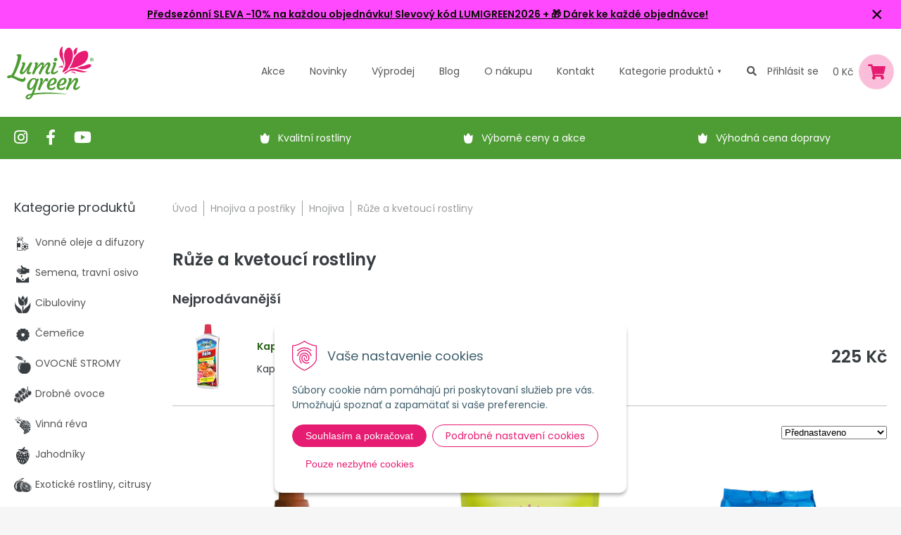

--- FILE ---
content_type: text/html; charset=windows-1250
request_url: https://www.lumigreen.cz/eshop/ruze-a-kvetouci-rostliny/c-2038.xhtml
body_size: 19414
content:
<!DOCTYPE html>
<html lang="cs">
<head>
<meta http-equiv="X-UA-Compatible" content="IE=edge,chrome=1">
<meta name="viewport" content="width=device-width,initial-scale=1">
<link rel="preconnect" href="https://fonts.googleapis.com">
<link rel="preconnect" href="https://fonts.gstatic.com" crossorigin>
<link href="https://fonts.googleapis.com/css2?family=Poppins:ital,wght@0,300;0,400;0,600;0,700;1,300;1,400;1,600;1,700&display=swap" rel="stylesheet"> 
<link rel="stylesheet" type="text/css" href="/Data/default/UserFiles/font-awesome-5/css/alll.min.css" />
<link rel="stylesheet" type="text/css" href="/Data/default/UserFiles/js/slick/slick.css" />
<link rel="stylesheet" type="text/css" href="/Data/default/UserFiles/js/slick/slick-theme.css" />
<link rel="stylesheet" type="text/css" href="/Data/default/UserFiles/js/lightslider/lightslider.min.css" />

		<meta charset="windows-1250" />
		<title>Růže a kvetoucí rostliny | Lumigreen.cz</title>
		<meta name="description" content="Internetový obchod pro milovníky zahrad, bohatý sortiment okrasných a ovocných rostlin, keřů, trvalek, jehličnanů, tújí a doplňkov pro Vaši zahradu, skvělé ceny, rychlé dodání, kvalitní rostliny" />
		<meta name="keywords" content=" okrasny eshop, zahradny eshop, predaj okrasných rastlín, predaj drevín, pestovanie, okrasná záhrada, lumigreen, okrasne, okrasné rastliny, záhrada na kľúč, návrh záhrady, realizácia záhrady, zelený svet, tuja smaragd, ruže, ruze, skalka, kvety, rastliny ," />
		<meta name="robots" content="index,follow" />
		<meta name="googlebot" content="index,follow" />
		<meta name="author" content="WEBYGROUP.sk - Tvorba webov a eshopov" />
		<meta name="generator" content="Unisite 8.20.0 #281025" />
		<meta property="og:type" content="website" />
		<meta property="og:title" content="Růže a kvetoucí rostliny" />
		<meta property="og:url" content="https://www.lumigreen.cz/eshop/ruze-a-kvetouci-rostliny/c-2038.xhtml" />
		<meta property="og:locale" content="cs_CS" />
		<meta property="og:site_name" content="Lumigreen.cz" />
		<meta name="twitter:domain" content="www.lumigreen.cz" />
		<meta property="og:description" content="" />
<meta name="author" content="NextShop PohodaConnector by NextCom s.r.o." />
		<link href="https://www.lumigreen.cz/Data/2713/favicon.ico" type="image/x-icon" rel="icon" />
		<link href="https://www.lumigreen.cz/Data/2713/favicon.ico" type="image/x-icon" rel="shortcut icon" />
		<link rel="stylesheet" type="text/css" href="/Data/2713/Cache/Css/site_637da084.css" />
		<link rel="stylesheet" type="text/css" href="/Data/2713/Cache/Css/default_css_f5a681a.css" />
		<link rel="stylesheet" type="text/css" href="/SiteJay2.0/JScript/Fancybox3/jquery.fancybox.min.css" />
		<script src="/SiteJay2.0/jquery-3.7.1.min.js"></script>
		<script src="/SiteJay2.0/JScript/Fancybox3/jquery.fancybox.min.js"></script>
		<script src="/SiteJay2.0/JScript/jquery.mousewheel-3.0.6.pack.js"></script>
		<script src="/Data/2713/Cache/Script/common_5fecc569.js"></script>
		<script src="/Data/2713/Cache/Script/CookieConsent_6224c920.js"></script>
		<script src="/Data/2713/Cache/Script/custom_c5ea9c1d.js"></script>
		<script src="/Data/2713/Cache/Script/default_js_af71aecf.js"></script>
		<script src="/Data/2713/Cache/Script/categories_menu_script_3eefc370.js"></script>
		<script src="/SiteJay2.0/jquery.newsletterpopup.js"></script>
		<script src="/Data/2713/Cache/Script/shop_content_scripts_da1e0c68.js"></script>
		<script type="text/javascript">
$(document).ready(function() {
                    $('.top-infobar-close').on('click', function() {
                        var expiry = new Date();
                        expiry.setTime(expiry.getTime() + 0 );
                        var expiresDate = expiry.toUTCString();
                        setCookie('cs-infobar', 1, '0');
                        $('#top-infobar').slideUp();
                    });
                });
		</script>

<meta name="facebook-domain-verification" content="3zck41y96bn2pqs31aubvg35pg9xrk" /><!-- Global site tag (gtag.js) - Google Analytics -->
<script async src="https://www.googletagmanager.com/gtag/js?id=G-SLCWK3F74E"></script>
<script>
  window.dataLayer = window.dataLayer || [];
  function gtag(){dataLayer.push(arguments);}
  gtag("consent", "default", {
    "ad_storage": "denied",
    "analytics_storage": "denied"
  });
  gtag("js", new Date());
  gtag("config", "G-SLCWK3F74E");
</script><script>
  window.dataLayer = window.dataLayer || [];
  function gtag(){dataLayer.push(arguments);}

gtag("consent", "default", {
    "ad_storage": "denied",
    "ad_user_data": "denied",
    "ad_personalization": "denied",
    "analytics_storage": "denied"
  });  
</script>

<!-- Google Tag Manager -->
<script>(function(w,d,s,l,i){w[l]=w[l]||[];w[l].push({'gtm.start':
new Date().getTime(),event:'gtm.js'});var f=d.getElementsByTagName(s)[0],
j=d.createElement(s),dl=l!='dataLayer'?'&l='+l:'';j.async=true;j.src=
'https://www.googletagmanager.com/gtm.js?id='+i+dl;f.parentNode.insertBefore(j,f);
})(window,document,'script','dataLayer','GTM-5CFJQ8L');</script>
<!-- End Google Tag Manager --></head>
<body id="page46024" class="left-page infotopbar-active"><!-- Google Tag Manager -->
<!-- Google Tag Manager (noscript) -->
<noscript><iframe src="https://www.googletagmanager.com/ns.html?id=GTM-5CFJQ8L" height="0" width="0" style="display:none;visibility:hidden"></iframe></noscript>
<!-- End Google Tag Manager (noscript) --><div id="top-infobar" class="ti-pos-top" role="region" aria-label="Upozornění"><div class="top-infobar-content"><p><a href="https://www.lumigreen.cz"><strong><span class="HwtZe" jsaction="mouseup:Sxi9L,BR6jm; mousedown:qjlr0e" jsname="jqKxS" lang="cs"><span class="jCAhz ChMk0b" jsaction="agoMJf:PFBcW;MZfLnc:P7O7bd;nt4Alf:pvnm0e,pfE8Hb,PFBcW;B01qod:dJXsye;H1e5u:iXtTIf;lYIUJf:hij5Wb;tSpjdb:qAKMYb" jscontroller="BiTO4b" jsname="txFAF"><span class="ryNqvb" jsaction="click:PDNqTc,GFf3ac,qlVvte;contextmenu:Nqw7Te,QP7LD; mouseout:Nqw7Te; mouseover:PDNqTc,c2aHje" jsname="W297wb">Předsezónní SLEVA -10% na každou objednávku!</span></span> <span class="jCAhz ChMk0b" jsaction="agoMJf:PFBcW;MZfLnc:P7O7bd;nt4Alf:pvnm0e,pfE8Hb,PFBcW;B01qod:dJXsye;H1e5u:iXtTIf;lYIUJf:hij5Wb;tSpjdb:qAKMYb" jscontroller="BiTO4b" jsname="txFAF"><span class="ryNqvb" jsaction="click:PDNqTc,GFf3ac,qlVvte;contextmenu:Nqw7Te,QP7LD; mouseout:Nqw7Te; mouseover:PDNqTc,c2aHje" jsname="W297wb">Slevový kód LUMIGREEN2026 </span></span></span> + &#127873; Dárek ke každé objednávce!</strong></a></p> </div><button type="button" class="top-infobar-close" aria-label="Zavřít upozornění">&times;</button></div>

<div id="container">
	<header>
		<div class="container">
			<div id="logo"><a href="/"><img src="https://www.lumigreen.cz/Data/2713/UserFiles/images/logo.png" srcset="https://www.lumigreen.cz/Data/2713/UserFiles/images/logo@2x.png 2x,https://www.lumigreen.cz/Data/2713/UserFiles/images/logo@3x.png 3x" alt="Lumigreen.cz" width="123" height="76" /></a></div>
			<div id="main-menu">
				<div>
					<nav>
						
<div id="sjm-s-kategorie-obchodu-top">
	<ul class="Cat">	
	<li><a href="https://www.lumigreen.cz/eshop/action/addprd/actval/1.xhtml" title="Akce">Akce</a></li><li><a href="https://www.lumigreen.cz/eshop/action/addprd/newval/1.xhtml" title="Novinky">Novinky</a></li><li><a href="https://www.lumigreen.cz/eshop/action/addprd/sellval/1.xhtml" title="Výprodej">Výprodej</a></li>	
</ul>


	<div id="kategorie"><ul class="Cat WithIcons"><li><a href="https://www.lumigreen.cz/eshop/vonne-oleje-a-difuzory/c-760.xhtml"><span class="icon"><img src="/obchod_homedir/data/2595/ikony/edit-vonne oleje, difuzery.png" alt="Vonné oleje a difuzory" title="Vonné oleje a difuzory"  loading="lazy" /> </span><span>Vonné oleje a difuzory</span></a></li><li><a href="https://www.lumigreen.cz/eshop/semena-travni-osivo/c-787.xhtml"><span class="icon"><img src="/obchod_homedir/data/2595/ikony/semena.png" alt="Semena, travní osivo" title="Semena, travní osivo"  loading="lazy" /> </span><span>Semena, travní osivo</span></a></li><li><a href="https://www.lumigreen.cz/eshop/cibuloviny/c-2264.xhtml"><span class="icon"><img src="/obchod_homedir/data/2595/ikony/cibuloviny.png" alt="Cibuloviny" title="Cibuloviny"  loading="lazy" /> </span><span>Cibuloviny</span></a></li><li><a href="https://www.lumigreen.cz/eshop/cemerice/c-2882.xhtml"><span class="icon"><img src="/obchod_homedir/data/2595/ikony/Aktualne kvitnuce v Lumigreen.png" alt="Čemeřice" title="Čemeřice"  loading="lazy" /> </span><span>Čemeřice</span></a></li><li><a href="https://www.lumigreen.cz/eshop/ovocne-stromy/c-369.xhtml"><span class="icon"><img src="/obchod_homedir/data/2595/ikony/ovocne-1.png" alt="OVOCNÉ STROMY" title="OVOCNÉ STROMY"  loading="lazy" /> </span><span>OVOCNÉ STROMY</span></a></li><li><a href="https://www.lumigreen.cz/eshop/drobne-ovoce/c-455.xhtml"><span class="icon"><img src="/obchod_homedir/data/2595/ikony/drobne-ovocie.png" alt="Drobné ovoce" title="Drobné ovoce"  loading="lazy" /> </span><span>Drobné ovoce</span></a></li><li><a href="https://www.lumigreen.cz/eshop/vinna-reva/c-475.xhtml"><span class="icon"><img src="/obchod_homedir/data/2595/ikony/vinic.png" alt="Vinná réva" title="Vinná réva"  loading="lazy" /> </span><span>Vinná réva</span></a></li><li><a href="https://www.lumigreen.cz/eshop/jahodniky/c-456.xhtml"><span class="icon"><img src="/obchod_homedir/data/2595/ikony/jahody.png" alt="Jahodníky" title="Jahodníky"  loading="lazy" /> </span><span>Jahodníky</span></a></li><li><a href="https://www.lumigreen.cz/eshop/exoticke-rostliny-citrusy/c-454.xhtml"><span class="icon"><img src="/obchod_homedir/data/2595/ikony/citrusy.png" alt="Exotické rostliny, citrusy" title="Exotické rostliny, citrusy"  loading="lazy" /> </span><span>Exotické rostliny, citrusy</span></a></li><li><a href="https://www.lumigreen.cz/eshop/trvalky/c-479.xhtml"><span class="icon"><img src="/obchod_homedir/data/2595/ikony/trvalky.png" alt="TRVALKY" title="TRVALKY"  loading="lazy" /> </span><span>TRVALKY</span></a></li><li><a href="https://www.lumigreen.cz/eshop/okrasne-travy/c-483.xhtml"><span class="icon"><img src="/obchod_homedir/data/2595/ikony/travy.png" alt="Okrasné trávy" title="Okrasné trávy"  loading="lazy" /> </span><span>Okrasné trávy</span></a></li><li><a href="https://www.lumigreen.cz/eshop/bylinky/c-480.xhtml"><span class="icon"><img src="/obchod_homedir/data/2595/ikony/bylinky.png" alt="Bylinky" title="Bylinky"  loading="lazy" /> </span><span>Bylinky</span></a></li><li><a href="https://www.lumigreen.cz/eshop/zivy-plot/c-620.xhtml"><span class="icon"><img src="/obchod_homedir/data/2595/ikony/zivy-plot.png" alt="Živý plot" title="Živý plot"  loading="lazy" /> </span><span>Živý plot</span></a></li><li><a href="https://www.lumigreen.cz/eshop/zeravy-jehlicnany/c-521.xhtml"><span class="icon"><img src="/obchod_homedir/data/2595/ikony/tuje.png" alt="Zeravy, jehličnany" title="Zeravy, jehličnany"  loading="lazy" /> </span><span>Zeravy, jehličnany</span></a></li><li><a href="https://www.lumigreen.cz/eshop/okrasne-listnate-stromy/c-803.xhtml"><span class="icon"><img src="/obchod_homedir/data/2595/ikony/okrasne-dreviny.png" alt="Okrasné listnaté stromy" title="Okrasné listnaté stromy"  loading="lazy" /> </span><span>Okrasné listnaté stromy</span></a></li><li><a href="https://www.lumigreen.cz/eshop/ruze/c-511.xhtml"><span class="icon"><img src="/obchod_homedir/data/2595/ikony/ruze.png" alt="RŮŽE" title="RŮŽE"  loading="lazy" /> </span><span>RŮŽE</span></a></li><li><a href="https://www.lumigreen.cz/eshop/okrasne-kere/c-577.xhtml"><span class="icon"><img src="/obchod_homedir/data/2595/ikony/okrasne-kry.png" alt="Okrasné keře" title="Okrasné keře"  loading="lazy" /> </span><span>Okrasné keře</span></a></li><li><a href="https://www.lumigreen.cz/eshop/hortenzie/c-592.xhtml"><span class="icon"><img src="/obchod_homedir/data/2595/ikony/hortenzie.png" alt="Hortenzie" title="Hortenzie"  loading="lazy" /> </span><span>Hortenzie</span></a></li><li><a href="https://www.lumigreen.cz/eshop/vresovistni-rostliny/c-581.xhtml"><span class="icon"><img src="/obchod_homedir/data/2595/ikony/vres.png" alt="Vřesovištní rostliny" title="Vřesovištní rostliny"  loading="lazy" /> </span><span>Vřesovištní rostliny</span></a></li><li><a href="https://www.lumigreen.cz/eshop/dreviny-na-kminku/c-580.xhtml"><span class="icon"><img src="/obchod_homedir/data/2595/ikony/dreviny-na-kmienku.png" alt="Dřeviny na kmínku" title="Dřeviny na kmínku"  loading="lazy" /> </span><span>Dřeviny na kmínku</span></a></li><li><a href="https://www.lumigreen.cz/eshop/azalky-a-rododendrony/c-587.xhtml"><span class="icon"><img src="/obchod_homedir/data/2595/ikony/azalky.png" alt="Azalky a rododendrony" title="Azalky a rododendrony"  loading="lazy" /> </span><span>Azalky a rododendrony</span></a></li><li><a href="https://www.lumigreen.cz/eshop/bambusy/c-616.xhtml"><span class="icon"><img src="/obchod_homedir/data/2595/ikony/bambus.png" alt="Bambusy" title="Bambusy"  loading="lazy" /> </span><span>Bambusy</span></a></li><li><a href="https://www.lumigreen.cz/eshop/pudokryvne-rostliny-nahrada-travniku/c-609.xhtml"><span class="icon"><img src="/obchod_homedir/data/2595/ikony/podopokryvne-rastliny.png" alt="Půdokryvné rostliny, náhrada trávníku" title="Půdokryvné rostliny, náhrada trávníku"  loading="lazy" /> </span><span>Půdokryvné rostliny, náhrada trávníku</span></a></li><li><a href="https://www.lumigreen.cz/eshop/pnouci-rostliny/c-593.xhtml"><span class="icon"><img src="/obchod_homedir/data/2595/ikony/popinave-rastliny.png" alt="Pnoucí rostliny" title="Pnoucí rostliny"  loading="lazy" /> </span><span>Pnoucí rostliny</span></a></li><li><a href="https://www.lumigreen.cz/eshop/vodni-rostliny/c-612.xhtml"><span class="icon"><img src="/obchod_homedir/data/2595/ikony/vodne-rastliny.png" alt="Vodní rostliny" title="Vodní rostliny"  loading="lazy" /> </span><span>Vodní rostliny</span></a></li><li><a href="https://www.lumigreen.cz/eshop/hnojiva-a-postriky/c-625.xhtml"><span class="icon"><img src="/obchod_homedir/data/2595/ikony/hnojiva-postreky.png" alt="Hnojiva a postřiky" title="Hnojiva a postřiky"  loading="lazy" /> </span><span>Hnojiva a postřiky</span></a><ul><li><a href="https://www.lumigreen.cz/eshop/hnojiva/c-627.xhtml"><span class="icon"><img src="https://www.lumigreen.cz/Data/2713/UserFiles/images/categoryicon.gif" alt="Hnojiva" title="Hnojiva"  loading="lazy" /> </span><span>Hnojiva</span></a><ul><li><a href="https://www.lumigreen.cz/eshop/univerzalni/c-2028.xhtml"><span class="icon"><img src="https://www.lumigreen.cz/Data/2713/UserFiles/images/categoryicon.gif" alt="Univerzální" title="Univerzální"  loading="lazy" /> </span><span>Univerzální</span></a></li><li><a href="https://www.lumigreen.cz/eshop/ovocne-stromy-a-vinic/c-2030.xhtml"><span class="icon"><img src="https://www.lumigreen.cz/Data/2713/UserFiles/images/categoryicon.gif" alt="Ovocné stromy a vinič" title="Ovocné stromy a vinič"  loading="lazy" /> </span><span>Ovocné stromy a vinič</span></a></li><li><a href="https://www.lumigreen.cz/eshop/okrasne-dreviny-jehlicnany/c-2036.xhtml"><span class="icon"><img src="https://www.lumigreen.cz/Data/2713/UserFiles/images/categoryicon.gif" alt="Okrasné dřeviny, jehličnany" title="Okrasné dřeviny, jehličnany"  loading="lazy" /> </span><span>Okrasné dřeviny, jehličnany</span></a></li><li><a href="https://www.lumigreen.cz/eshop/kyselomilne-rostliny/c-2595.xhtml"><span class="icon"><img src="https://www.lumigreen.cz/Data/2713/UserFiles/images/categoryicon.gif" alt="Kyselomilné rostliny" title="Kyselomilné rostliny"  loading="lazy" /> </span><span>Kyselomilné rostliny</span></a></li><li><a href="https://www.lumigreen.cz/eshop/hortenzie/c-2035.xhtml"><span class="icon"><img src="https://www.lumigreen.cz/Data/2713/UserFiles/images/categoryicon.gif" alt="Hortenzie" title="Hortenzie"  loading="lazy" /> </span><span>Hortenzie</span></a></li><li><a href="https://www.lumigreen.cz/eshop/jahody-a-drobne-ovoce/c-2594.xhtml"><span class="icon"><img src="https://www.lumigreen.cz/Data/2713/UserFiles/images/categoryicon.gif" alt="Jahody a drobné ovoce" title="Jahody a drobné ovoce"  loading="lazy" /> </span><span>Jahody a drobné ovoce</span></a></li><li><a href="https://www.lumigreen.cz/eshop/balkonove-rostliny/c-2029.xhtml"><span class="icon"><img src="https://www.lumigreen.cz/Data/2713/UserFiles/images/categoryicon.gif" alt="Balkonové rostliny" title="Balkonové rostliny"  loading="lazy" /> </span><span>Balkonové rostliny</span></a></li><li><a href="https://www.lumigreen.cz/eshop/bylinky/c-2596.xhtml"><span class="icon"><img src="https://www.lumigreen.cz/Data/2713/UserFiles/images/categoryicon.gif" alt="Bylinky" title="Bylinky"  loading="lazy" /> </span><span>Bylinky</span></a></li><li><a href="https://www.lumigreen.cz/eshop/pokojove-rostliny/c-2031.xhtml"><span class="icon"><img src="https://www.lumigreen.cz/Data/2713/UserFiles/images/categoryicon.gif" alt="Pokojové rostliny" title="Pokojové rostliny"  loading="lazy" /> </span><span>Pokojové rostliny</span></a></li><li class="selected"><a href="https://www.lumigreen.cz/eshop/ruze-a-kvetouci-rostliny/c-2038.xhtml"><span class="icon"><img src="https://www.lumigreen.cz/Data/2713/UserFiles/images/categoryicon.gif" alt="Růže a kvetoucí rostliny" title="Růže a kvetoucí rostliny"  loading="lazy" /> </span><span>Růže a kvetoucí rostliny</span></a></li><li><a href="https://www.lumigreen.cz/eshop/zelenina/c-2033.xhtml"><span class="icon"><img src="https://www.lumigreen.cz/Data/2713/UserFiles/images/categoryicon.gif" alt="Zelenina" title="Zelenina"  loading="lazy" /> </span><span>Zelenina</span></a></li><li><a href="https://www.lumigreen.cz/eshop/travnik/c-2037.xhtml"><span class="icon"><img src="https://www.lumigreen.cz/Data/2713/UserFiles/images/categoryicon.gif" alt="Trávník" title="Trávník"  loading="lazy" /> </span><span>Trávník</span></a></li><li><a href="https://www.lumigreen.cz/eshop/jarni/c-2597.xhtml"><span class="icon"><img src="https://www.lumigreen.cz/Data/2713/UserFiles/images/categoryicon.gif" alt="Jarní" title="Jarní"  loading="lazy" /> </span><span>Jarní</span></a></li><li><a href="https://www.lumigreen.cz/eshop/podzimni/c-2598.xhtml"><span class="icon"><img src="https://www.lumigreen.cz/Data/2713/UserFiles/images/categoryicon.gif" alt="Podzimní" title="Podzimní"  loading="lazy" /> </span><span>Podzimní</span></a></li><li><a href="https://www.lumigreen.cz/eshop/tycinkove/c-2599.xhtml"><span class="icon"><img src="https://www.lumigreen.cz/Data/2713/UserFiles/images/categoryicon.gif" alt="Tyčinkové" title="Tyčinkové"  loading="lazy" /> </span><span>Tyčinkové</span></a></li><li><a href="https://www.lumigreen.cz/eshop/postupne-uvolnujici/c-2600.xhtml"><span class="icon"><img src="https://www.lumigreen.cz/Data/2713/UserFiles/images/categoryicon.gif" alt="Postupně uvolňující" title="Postupně uvolňující"  loading="lazy" /> </span><span>Postupně uvolňující</span></a></li></ul></li><li><a href="https://www.lumigreen.cz/eshop/chemicke-pripravky/c-630.xhtml"><span class="icon"><img src="https://www.lumigreen.cz/Data/2713/UserFiles/images/categoryicon.gif" alt="Chemické přípravky" title="Chemické přípravky"  loading="lazy" /> </span><span>Chemické přípravky</span></a></li><li><a href="https://www.lumigreen.cz/eshop/mykorhizni-houby/c-2151.xhtml"><span class="icon"><img src="https://www.lumigreen.cz/Data/2713/UserFiles/images/categoryicon.gif" alt="Mykorhizní houby" title="Mykorhizní houby"  loading="lazy" /> </span><span>Mykorhizní houby</span></a></li><li><a href="https://www.lumigreen.cz/eshop/bakterie-enzymy-cistice/c-2150.xhtml"><span class="icon"><img src="https://www.lumigreen.cz/Data/2713/UserFiles/images/categoryicon.gif" alt="Bakterie, enzymy, čističe" title="Bakterie, enzymy, čističe"  loading="lazy" /> </span><span>Bakterie, enzymy, čističe</span></a></li></ul></li><li><a href="https://www.lumigreen.cz/eshop/zahradnicke-potreby-naradi/c-808.xhtml"><span class="icon"><img src="/obchod_homedir/data/2595/ikony/zahradnicke-potreby.png" alt="Zahradnické potřeby, nářadí" title="Zahradnické potřeby, nářadí"  loading="lazy" /> </span><span>Zahradnické potřeby, nářadí</span></a></li><li><a href="https://www.lumigreen.cz/eshop/substraty-mulcovani/c-628.xhtml"><span class="icon"><img src="/obchod_homedir/data/2595/ikony/substrat_1.png" alt="Substráty, mulčování" title="Substráty, mulčování"  loading="lazy" /> </span><span>Substráty, mulčování</span></a></li><li><a href="https://www.lumigreen.cz/eshop/kvetinace-truhliky/c-624.xhtml"><span class="icon"><img src="/obchod_homedir/data/2595/ikony/kvetinace.png" alt="Květináče, truhlíky" title="Květináče, truhlíky"  loading="lazy" /> </span><span>Květináče, truhlíky</span></a></li><li><a href="https://www.lumigreen.cz/eshop/solarni-lampy/c-813.xhtml"><span class="icon"><img src="/obchod_homedir/data/2595/ikony/solarne-lampy.png" alt="Solární lampy" title="Solární lampy"  loading="lazy" /> </span><span>Solární lampy</span></a></li><li><a href="https://www.lumigreen.cz/eshop/zahradni-dekorace/c-747.xhtml"><span class="icon"><img src="/obchod_homedir/data/2595/ikony/zvieratka.png" alt="Zahradní dekorace" title="Zahradní dekorace"  loading="lazy" /> </span><span>Zahradní dekorace</span></a></li><li><a href="https://www.lumigreen.cz/eshop/darky-poukazy-knihy/c-622.xhtml"><span class="icon"><img src="/obchod_homedir/data/2595/ikony/darceky.png" alt="Dárky, poukazy, knihy" title="Dárky, poukazy, knihy"  loading="lazy" /> </span><span>Dárky, poukazy, knihy</span></a></li><li><a href="https://www.lumigreen.cz/eshop/zive-vanocni-stromky/c-668.xhtml"><span class="icon"><img src="/obchod_homedir/data/2595/ikony/zive vianocne stromceky.png" alt="Živé vánoční stromky" title="Živé vánoční stromky"  loading="lazy" /> </span><span>Živé vánoční stromky</span></a></li><li><a href="https://www.lumigreen.cz/eshop/vanocni-osvetleni-ozdoby/c-771.xhtml"><span class="icon"><img src="/obchod_homedir/data/2595/ikony/vianocne osvetlenie.png" alt="Vánoční osvětlení, ozdoby" title="Vánoční osvětlení, ozdoby"  loading="lazy" /> </span><span>Vánoční osvětlení, ozdoby</span></a></li><li><a href="https://www.lumigreen.cz/eshop/novinky-2025/c-13371.xhtml"><span class="icon"><img src="/obchod_homedir/data/2595/ikony/novy tovar.png" alt="Novinky 2025" title="Novinky 2025"  loading="lazy" /> </span><span>Novinky 2025</span></a></li></ul></div>
</div>

						
<div id="sjm-s-menu-vodorovne-top"><ul id="m-smenuvodorovnetop" class="sjMenu"><li id="mi-smenuvodorovnetop-47868" class="no-selected"><a href="https://www.lumigreen.cz/blog.xhtml"><span>Blog</span></a></li><li id="mai-smenuvodorovnetop-b-46042-link"><a href="/vyhody-nakupu-u-nas.xhtml"><span>O nákupu</span></a></li><li id="mi-smenuvodorovnetop-46042" class="no-selected"><a href="https://www.lumigreen.cz/kontakt.xhtml"><span>Kontakt</span></a></li><li id="mai-smenuvodorovnetop-a-46042-link"><a href="#"><span>Kategorie <span>produktů</span></span></a></li></ul></div>
								
					</nav>
				</div>
			</div>
			<div id="main-search"><a href="#" class="icon-search"><i class="fas fa-search"></i></a></div>
			<div id="main-login">
<div id="sjm-s-login-top"><div class="m-menu-wrap">

<div class="shop-login not-logged">
	<a href="https://www.lumigreen.cz/eshop/action/enterlogin.xhtml" rel="nofollow">Přihlásit se</a>
</div>


</div>
</div>
</div>
			<div id="main-cart">
<div id="sjm-s-kosik"><div id="kosik">
     <a href="https://www.lumigreen.cz/eshop/action/cart.xhtml" class="caq-0">               
     <span class="kosik-cena">0 Kč</span>
     <span class="kosik-ico"><i class="fas fa-shopping-cart"></i></span>
     </a>
</div>
</div>
</div>
			<div id="mobile-menu"><span></span><span></span><span></span></div>
		</div>		
	</header>
	
<div id="sjm-s-vyhladavanie"><!-- Start serch box area -->
<div class="predictive__search--box " tabindex="-1">
    <div class="predictive__search--box__inner">
        
                <script type="text/javascript">
                    /* <![CDATA[ */

                    displayBoxIndex = -1;
                    var SearchNavigate = function(diff) {
                        displayBoxIndex += diff;
                        var oBoxCollection = $(".suggestSearchContent:not(.suggestSearchHeader):not(.suggestSearchFooter) p");
                        if(!oBoxCollection.length){
                            return;
                        }
                        if (displayBoxIndex >= oBoxCollection.length)
                            displayBoxIndex = 0;
                        if (displayBoxIndex < 0)
                            displayBoxIndex = oBoxCollection.length - 1;
                        var cssClass = "search-selected-item";
                        oBoxCollection.removeClass(cssClass).eq(displayBoxIndex).addClass(cssClass);
                        oBoxCollection.eq(displayBoxIndex)[0].scrollIntoView({ 
                            block: 'nearest',
                            inline: 'nearest',
                            behavior: 'smooth'
                        });
                    }

                        var timeoutsearch;
                        function getXmlHttpRequestObject() {
                            if (window.XMLHttpRequest) {
                                return new XMLHttpRequest();
                            } else if(window.ActiveXObject) {
                                return new ActiveXObject("Microsoft.XMLHTTP");
                            } else {
                            }
                        }

                        var searchReq = getXmlHttpRequestObject();

                        function searchSuggest() {
                            if (searchReq.readyState == 4 || searchReq.readyState == 0) {
                                var str = escape(encodeURI(document.getElementById('searchstringid').value));
                                //$('#search_suggest').html('<div class="suggest_wrapper loading"><img src="/Images/loading.gif" alt="loading" /></div>');
                                var stockOnly = '0';
                                if (document.getElementById('searchStockOnlyId') != null && document.getElementById('searchStockOnlyId').checked == true)
                                    stockOnly = '1';

                                searchReq.open("GET", 'https://www.lumigreen.cz/suggestsearch/chckprm/suggest/search/' + str + '/stock/' + stockOnly + '.xhtml', true);
                                searchReq.onreadystatechange = handleSearchSuggest;
                                searchReq.send(null);
                            }
                            clearTimeout(timeoutsearch);
                        }

                        function handleSearchSuggest() {
                            if (searchReq.readyState == 4) {
                                var ss = document.getElementById('search_suggest')
                                ss.innerHTML = '';
                                ss.innerHTML = searchReq.responseText;

                                if(ss.innerHTML.length)
                                    ss.innerHTML = '<div class="suggest_wrapper">' + ss.innerHTML + '</div>';
                            }
                        }

                        $(document).ready(function(){

                            $('body').on('click', function () {
                                $('#search_suggest').html('');
                            });

                            $('form.search').on('click', function(e){
                                e.stopPropagation();
                            });

                            $('#searchstringid').attr('autocomplete','off').on('keyup click', function(e) {

                                if (e.keyCode == 40)
                                {
                                    e.preventDefault()
                                    SearchNavigate(1);
                                }
                                else if(e.keyCode==38)
                                {
                                    e.preventDefault()
                                    SearchNavigate(-1);
                                } else if(e.keyCode==13){

                                    if($("p.search-selected-item").length){
                                        e.preventDefault();
                                        location.href=$("p.search-selected-item a").attr("href");
                                    }

                                } else {
                                    if(timeoutsearch) {
                                        clearTimeout(timeoutsearch);
                                        timeoutsearch = null;
                                    }
                                    if($.trim($("#searchstringid").val()) !== ""){
                                        timeoutsearch = setTimeout(searchSuggest, 200);
                                    }
                                    else {
                                        var ss = document.getElementById('search_suggest')
                                        ss.innerHTML = '';                                    
                                    }
                                }
                            });
                        });
                    /* ]]> */
                </script>
        <h2 class="predictive__search--title">Vyhledávání</h2>
        <form class="predictive__search--form" action="https://www.lumigreen.cz/index.php?page=46024" method="get">
            <label><input type="text" name="searchstring" value="" class="SearchInput" id="searchstringid" placeholder="Hledaný výraz" /><input type="hidden" name="searchtype" value="all" /></label>
            <span class="d-none"><input type="hidden" name="action" value="search" /><input type="hidden" name="cid" value="0" /><input type="hidden" name="page" value="46024" /><input type="submit" name="searchsubmit" value="Hledej" class="SearchSubmit" /></span>
            <button type="submit" name="searchsubmit" value="1" class="predictive__search--button" aria-label="search button"><svg class="header__search--button__svg" xmlns="http://www.w3.org/2000/svg" width="30.51" height="25.443" viewBox="0 0 512 512"><path d="M221.09 64a157.09 157.09 0 10157.09 157.09A157.1 157.1 0 00221.09 64z" fill="none" stroke="currentColor" stroke-miterlimit="10" stroke-width="32"/><path fill="none" stroke="currentColor" stroke-linecap="round" stroke-miterlimit="10" stroke-width="32" d="M338.29 338.29L448 448"/></svg></button>
<div id="search_suggest"></div>
        </form>
    </div>
    <button class="predictive__search--close__btn" aria-label="search close btn">
        <svg class="predictive__search--close__icon" xmlns="http://www.w3.org/2000/svg" width="40.51" height="30.443"  viewBox="0 0 512 512"><path fill="currentColor" stroke="currentColor" stroke-linecap="round" stroke-linejoin="round" stroke-width="32" d="M368 368L144 144M368 144L144 368"/></svg>
    </button>
</div>
<!-- End serch box area --></div>

	<div class="header-image">
		
<div id="sjm-s-zeleny-pas"><div class="zeleny-pas">
    <div class="container">
        <div class="icons-list">
            <a href="https://www.instagram.com/lumigreensk/" target="_blank"><i class="fab fa-instagram"></i></a>
            <a href="https://www.facebook.com/lumigreen.cz/" target="_blank"><i class="fab fa-facebook-f"></i></a>
            <a href="https://www.youtube.com/channel/UCrTttK7ocb8bPu7hMyLdzXg" class="youtube" target="_blank"><i class="fab fa-youtube"></i></a>
        </div>
        <ul class="tulips">
            <li>Kvalitní rostliny</li>
            <li>Výborné ceny a akce</li>
            <li>Výhodná cena dopravy</li>
        </ul>
    </div>
</div></div>

	</div>
	<div class="container">
		<main id="content">		
			<div class="base-modulebox">
	
	
	<div class="base-modulebox-content">
<div id="sjm-d-88527">        <div class="ShopContent">
<!-- SJ_Modules_Shop_Content ***start*** -->
	
            <div class="ShopProductParentCategories">
                <ul itemprop="breadcrumb" itemscope itemtype="http://schema.org/BreadcrumbList">
                    
                    <li itemprop="itemListElement" itemscope itemtype="http://schema.org/ListItem">
                        <a href="/" itemprop="item"><span itemprop="name">Úvod</span></a>
                        <meta itemprop="position" content="1" />
                    </li>
                    <li><span class="separator">&gt;&gt;</span></li>
                    <li itemprop="itemListElement" itemscope itemtype="http://schema.org/ListItem">
                        <a href="https://www.lumigreen.cz/eshop/hnojiva-a-postriky/c-625.xhtml" itemprop="item"><span itemprop="name">Hnojiva a postřiky</span></a>
                        <meta itemprop="position" content="2" />
                    </li>
                    <li><span class="separator">&gt;&gt;</span></li>
                    <li itemprop="itemListElement" itemscope itemtype="http://schema.org/ListItem">
                        <a href="https://www.lumigreen.cz/eshop/hnojiva/c-627.xhtml" itemprop="item"><span itemprop="name">Hnojiva</span></a>
                        <meta itemprop="position" content="3" />
                    </li>
                    <li><span class="separator">&gt;&gt;</span></li>
                    <li itemprop="itemListElement" itemscope itemtype="http://schema.org/ListItem">
                        <span itemprop="name">Růže a kvetoucí rostliny</span>
                        <meta itemprop="position" content="4" />
                    </li>
                </ul>
            </div>




<h1 class="heading">


Růže a kvetoucí rostliny

</h1>








	<div id="TopSellProducts2038" class="TopSellProducts">
		<div class="title">Nejprodávanější</div>
		<ul class="Products"><li class="TopProduct">
    <div>
        <div class="ImageWrapper">
            <div class="ProductImage"><a href="https://www.lumigreen.cz/eshop/kapalne-hnojivo-ruze-1-l-agro/p-4651744.xhtml"><img alt="" src="/obchod_homedir/data/2595/obrazky/male_obrazky/11390_m0.jpg"></a></div>
        </div>
        

        <div class="ProductContent">
            <h3><a href="https://www.lumigreen.cz/eshop/kapalne-hnojivo-ruze-1-l-agro/p-4651744.xhtml">Kapalné hnojivo RŮŽE 1 l - AGRO</a> - <span class="stock-count">                        <span style="color: #38a605">SKLADEM</span></span></h3>

            <div class="ProductDescription">
                Kapalné hnojivo určené k pěstování pnoucích i keřových růží.
            </div>
        </div>
        
            <div class="price">

                
                <div class="price-with-vat">
                    <strong>225 Kč</strong>
                </div>
                

            </div>
            
    </div>    
</li></ul>
	</div>



<div class="ViewTypeRow clearfix">
		

    
	    <div class="SortType">
	    	<span class="label">Seřadit:</span>
                            <form action="https://www.lumigreen.cz/eshop/ruze-a-kvetouci-rostliny/c-2038.xhtml" id="ShopSortSelect" method="post">
                                <select class="CustomSort" name="orderby" onchange="document.getElementById('ShopSortSelect').submit(); return false;">
                                    
                            <option value="orderasc" selected="selected">Přednastaveno</option>
                            <option value="nameasc">Název A-Z</option>
                            <option value="namedesc">Název Z-A</option>
                            <option value="priceasc">Ceny od nejlevnějšího</option>
                            <option value="pricedesc">Ceny od nejdražšího</option>
                                </select>
                            </form>
	    </div>
    

    

</div>



<div class="ShopDetailView" id="cid2038"><div class="Product odd" itemscope itemtype="http://schema.org/Product">
    <form action="https://www.lumigreen.cz/eshop/ruze-a-kvetouci-rostliny/c-2038/order/5305860.xhtml" id="id5305860" method="post" data-mincountval="0" data-mincountmultiplyval="false">
        <div class="ProductImage">
            <a href="https://www.lumigreen.cz/eshop/agro-kapalne-hnojivo-chryzantemy-1-l/p-5305860.xhtml">
                <picture>
                    
                    <img src="/obchod_homedir/data/2595/obrazky/male_obrazky/03564_m3.jpg" alt="AGRO kapalné hnojivo CHRYZANTÉMY 1 l" title="AGRO kapalné hnojivo CHRYZANTÉMY 1 l" id="ProductImage5305860" itemprop="image" loading="lazy" />
                </picture>
                <span class="stickers">                
                    <span class="sticker sticker-action">-15% Akce</span>
                    
                    
                    
                    
                    
                </span>
            </a>
            
        </div>
        <div class="ProductContent">
        
            <div class="ProductDescription">
                <h2 itemprop="name"><a href="https://www.lumigreen.cz/eshop/agro-kapalne-hnojivo-chryzantemy-1-l/p-5305860.xhtml" title="AGRO kapalné hnojivo CHRYZANTÉMY 1 l">AGRO kapalné hnojivo CHRYZANTÉMY 1 l</a></h2>
                <div class="small-description" itemprop="description">Kapalné hnojivo na chryzantémy pěstované volně i v nádobách.</div>
            </div>

            <div class="delivery-price" itemprop="offers" itemscope itemtype="http://schema.org/Offer">

                <meta itemprop="category" content="Hnojiva a postřiky > Hnojiva > Růže a kvetoucí rostliny" />
                <meta itemprop="url" content="https://www.lumigreen.cz/eshop/agro-kapalne-hnojivo-chryzantemy-1-l/p-5305860.xhtml" />

                
                    
                        <meta itemprop="availability" href="http://schema.org/InStock" content="InStock" />
                    
                    
                
                
                
                
                
                
                    <div class="delivery-info"><span id="StockCountText5305860">                        <span style="color: #38a605">SKLADEM</span></span></div>
                

                
                    
                        <div class="price">
                            <del id="OldPriceWithVAT5305860">175 Kč</del>
                            <strong id="PriceWithVAT5305860" class="main-price"><span itemprop="price" content="149">149</span> <span itemprop="priceCurrency" content="CZK">Kč</span></strong> 
                        </div>
                    
                
            </div>

            
                
                    
                        <div class="ShopIcons">
                            
                            
                                <div class="ProductButtons">
                                    
                                        <div class="mnozstvo">
                                            <div class="cminus">-</div>
                                            <div class="input"><input type="text" size="5" value="1" name="quantity" id="Quantity5305860" onkeyup="AllowOrderProduct (5305860, 5 , this.value);" class="Quantity noEnterSubmit" /></div>
                                            
                                                <label for="Quantity5305860">ks</label>
                                                                                            
                                            <div class="cplus">+</div>                                                
                                        </div>
                                        <button type="submit" name="add-button" id="AddToCart5305860">Koupit</button>
                                    		
                                </div>
                                <div id="StockWarning5305860" class="stockwarning"></div>
                            		                       	                            
                        </div>
                    
                
            
        </div>
    </form>
</div><div class="Product even" itemscope itemtype="http://schema.org/Product">
    <form action="https://www.lumigreen.cz/eshop/ruze-a-kvetouci-rostliny/c-2038/order/4380170.xhtml" id="id4380170" method="post" data-mincountval="0" data-mincountmultiplyval="false">
        <div class="ProductImage">
            <a href="https://www.lumigreen.cz/eshop/vitalife-vyziva-rezanych-kvetin-5g/p-4380170.xhtml">
                <picture>
                    
                    <img src="/obchod_homedir/data/2595/obrazky/male_obrazky/7235_m3.jpg" alt="VITALIFE výživa řezaných květin 5g" title="VITALIFE výživa řezaných květin 5g" id="ProductImage4380170" itemprop="image" loading="lazy" />
                </picture>
                <span class="stickers">                
                    
                    
                    
                    
                    
                    
                </span>
            </a>
            
        </div>
        <div class="ProductContent">
        
            <div class="ProductDescription">
                <h2 itemprop="name"><a href="https://www.lumigreen.cz/eshop/vitalife-vyziva-rezanych-kvetin-5g/p-4380170.xhtml" title="VITALIFE výživa řezaných květin 5g">VITALIFE výživa řezaných květin 5g</a></h2>
                <div class="small-description" itemprop="description">Přípravek udržující čistou vodu ve vázách s řezanými květinami.</div>
            </div>

            <div class="delivery-price" itemprop="offers" itemscope itemtype="http://schema.org/Offer">

                <meta itemprop="category" content="Hnojiva a postřiky > Hnojiva > Růže a kvetoucí rostliny" />
                <meta itemprop="url" content="https://www.lumigreen.cz/eshop/vitalife-vyziva-rezanych-kvetin-5g/p-4380170.xhtml" />

                
                    
                        <meta itemprop="availability" href="http://schema.org/InStock" content="InStock" />
                    
                    
                
                
                
                
                
                
                    <div class="delivery-info"><span id="StockCountText4380170">                        <span style="color: #38a605">SKLADEM</span></span></div>
                

                
                    
                        <div class="price">
                            
                            <strong id="PriceWithVAT4380170" class="main-price"><span itemprop="price" content="12">12</span> <span itemprop="priceCurrency" content="CZK">Kč</span></strong> 
                        </div>
                    
                
            </div>

            
                
                    
                        <div class="ShopIcons">
                            
                            
                                <div class="ProductButtons">
                                    
                                        <div class="mnozstvo">
                                            <div class="cminus">-</div>
                                            <div class="input"><input type="text" size="5" value="1" name="quantity" id="Quantity4380170" onkeyup="AllowOrderProduct (4380170, 24 , this.value);" class="Quantity noEnterSubmit" /></div>
                                            
                                                <label for="Quantity4380170">ks</label>
                                                                                            
                                            <div class="cplus">+</div>                                                
                                        </div>
                                        <button type="submit" name="add-button" id="AddToCart4380170">Koupit</button>
                                    		
                                </div>
                                <div id="StockWarning4380170" class="stockwarning"></div>
                            		                       	                            
                        </div>
                    
                
            
        </div>
    </form>
</div><div class="Product odd" itemscope itemtype="http://schema.org/Product">
    <form action="https://www.lumigreen.cz/eshop/ruze-a-kvetouci-rostliny/c-2038/order/4244754.xhtml" id="id4244754" method="post" data-mincountval="0" data-mincountmultiplyval="false">
        <div class="ProductImage">
            <a href="https://www.lumigreen.cz/eshop/agro-hnojivo-na-trvalky-a-kvetouci-kere-1kg/p-4244754.xhtml">
                <picture>
                    
                    <img src="/obchod_homedir/data/2595/obrazky/male_obrazky/3256_m.jpg" alt="AGRO hnojivo na TRVALKY A KVETOUCÍ KEŘE 1kg" title="AGRO hnojivo na TRVALKY A KVETOUCÍ KEŘE 1kg" id="ProductImage4244754" itemprop="image" loading="lazy" />
                </picture>
                <span class="stickers">                
                    
                    
                    <span class="sticker sticker-new">Novinka</span>
                    
                    
                    
                </span>
            </a>
            
        </div>
        <div class="ProductContent">
        
            <div class="ProductDescription">
                <h2 itemprop="name"><a href="https://www.lumigreen.cz/eshop/agro-hnojivo-na-trvalky-a-kvetouci-kere-1kg/p-4244754.xhtml" title="AGRO hnojivo na TRVALKY A KVETOUCÍ KEŘE 1kg">AGRO hnojivo na TRVALKY A KVETOUCÍ KEŘE 1kg</a></h2>
                <div class="small-description" itemprop="description">Organicko-minerální hnojivo s dlouhodobým účinkem, určené na hnojení trvalek, růží, kvetoucích keřů.</div>
            </div>

            <div class="delivery-price" itemprop="offers" itemscope itemtype="http://schema.org/Offer">

                <meta itemprop="category" content="Hnojiva a postřiky > Hnojiva > Růže a kvetoucí rostliny" />
                <meta itemprop="url" content="https://www.lumigreen.cz/eshop/agro-hnojivo-na-trvalky-a-kvetouci-kere-1kg/p-4244754.xhtml" />

                
                    
                        <meta itemprop="availability" href="http://schema.org/InStock" content="InStock" />
                    
                    
                
                
                
                
                
                
                    <div class="delivery-info"><span id="StockCountText4244754">                        <span style="color: #38a605">SKLADEM</span></span></div>
                

                
                    
                        <div class="price">
                            
                            <strong id="PriceWithVAT4244754" class="main-price"><span itemprop="price" content="298">298</span> <span itemprop="priceCurrency" content="CZK">Kč</span></strong> 
                        </div>
                    
                
            </div>

            
                
                    
                        <div class="ShopIcons">
                            
                            
                                <div class="ProductButtons">
                                    
                                        <div class="mnozstvo">
                                            <div class="cminus">-</div>
                                            <div class="input"><input type="text" size="5" value="1" name="quantity" id="Quantity4244754" onkeyup="AllowOrderProduct (4244754, 12 , this.value);" class="Quantity noEnterSubmit" /></div>
                                            
                                                <label for="Quantity4244754">ks</label>
                                                                                            
                                            <div class="cplus">+</div>                                                
                                        </div>
                                        <button type="submit" name="add-button" id="AddToCart4244754">Koupit</button>
                                    		
                                </div>
                                <div id="StockWarning4244754" class="stockwarning"></div>
                            		                       	                            
                        </div>
                    
                
            
        </div>
    </form>
</div><div class="Product even" itemscope itemtype="http://schema.org/Product">
    <form action="https://www.lumigreen.cz/eshop/ruze-a-kvetouci-rostliny/c-2038/order/4245279.xhtml" id="id4245279" method="post" data-mincountval="0" data-mincountmultiplyval="false">
        <div class="ProductImage">
            <a href="https://www.lumigreen.cz/eshop/kapalne-hnojivo-ibisky-oleandry-a-durmany-05-l-kapka/p-4245279.xhtml">
                <picture>
                    
                    <img src="/obchod_homedir/data/2595/obrazky/male_obrazky/5569_m0.jpg" alt="Kapalné hnojivo IBIŠKY, OLEANDRY A DURMANY 0,5 l - KAPKA" title="Kapalné hnojivo IBIŠKY, OLEANDRY A DURMANY 0,5 l - KAPKA" id="ProductImage4245279" itemprop="image" loading="lazy" />
                </picture>
                <span class="stickers">                
                    
                    
                    
                    
                    
                    
                </span>
            </a>
            
        </div>
        <div class="ProductContent">
        
            <div class="ProductDescription">
                <h2 itemprop="name"><a href="https://www.lumigreen.cz/eshop/kapalne-hnojivo-ibisky-oleandry-a-durmany-05-l-kapka/p-4245279.xhtml" title="Kapalné hnojivo IBIŠKY, OLEANDRY A DURMANY 0,5 l - KAPKA">Kapalné hnojivo IBIŠKY, OLEANDRY A DURMANY 0,5 l - KAPKA</a></h2>
                <div class="small-description" itemprop="description">Kapalné hnojivo určené pro ibišky, oleandry durmany.</div>
            </div>

            <div class="delivery-price" itemprop="offers" itemscope itemtype="http://schema.org/Offer">

                <meta itemprop="category" content="Hnojiva a postřiky > Hnojiva > Růže a kvetoucí rostliny" />
                <meta itemprop="url" content="https://www.lumigreen.cz/eshop/kapalne-hnojivo-ibisky-oleandry-a-durmany-05-l-kapka/p-4245279.xhtml" />

                
                    
                        <meta itemprop="availability" href="http://schema.org/InStock" content="InStock" />
                    
                    
                
                
                
                
                
                
                    <div class="delivery-info"><span id="StockCountText4245279">                        <span style="color: #38a605">SKLADEM</span></span></div>
                

                
                    
                        <div class="price">
                            
                            <strong id="PriceWithVAT4245279" class="main-price"><span itemprop="price" content="199">199</span> <span itemprop="priceCurrency" content="CZK">Kč</span></strong> 
                        </div>
                    
                
            </div>

            
                
                    
                        <div class="ShopIcons">
                            
                            
                                <div class="ProductButtons">
                                    
                                        <div class="mnozstvo">
                                            <div class="cminus">-</div>
                                            <div class="input"><input type="text" size="5" value="1" name="quantity" id="Quantity4245279" onkeyup="AllowOrderProduct (4245279, 4 , this.value);" class="Quantity noEnterSubmit" /></div>
                                            
                                                <label for="Quantity4245279">ks</label>
                                                                                            
                                            <div class="cplus">+</div>                                                
                                        </div>
                                        <button type="submit" name="add-button" id="AddToCart4245279">Koupit</button>
                                    		
                                </div>
                                <div id="StockWarning4245279" class="stockwarning"></div>
                            		                       	                            
                        </div>
                    
                
            
        </div>
    </form>
</div><div class="Product odd" itemscope itemtype="http://schema.org/Product">
    <form action="https://www.lumigreen.cz/eshop/ruze-a-kvetouci-rostliny/c-2038/order/5124680.xhtml" id="id5124680" method="post" data-mincountval="0" data-mincountmultiplyval="false">
        <div class="ProductImage">
            <a href="https://www.lumigreen.cz/eshop/orgamin-na-ruze-a-trvalky-s-rohovinou-1-kg/p-5124680.xhtml">
                <picture>
                    
                    <img src="/obchod_homedir/data/2595/obrazky/male_obrazky/0961_m1.jpg" alt="ORGAMIN na růže a trvalky s rohovinou 1 kg" title="ORGAMIN na růže a trvalky s rohovinou 1 kg" id="ProductImage5124680" itemprop="image" loading="lazy" />
                </picture>
                <span class="stickers">                
                    
                    
                    
                    
                    
                    
                </span>
            </a>
            
        </div>
        <div class="ProductContent">
        
            <div class="ProductDescription">
                <h2 itemprop="name"><a href="https://www.lumigreen.cz/eshop/orgamin-na-ruze-a-trvalky-s-rohovinou-1-kg/p-5124680.xhtml" title="ORGAMIN na růže a trvalky s rohovinou 1 kg">ORGAMIN na růže a trvalky s rohovinou 1 kg</a></h2>
                <div class="small-description" itemprop="description">Speciální organominerální hnojivo na hrnkové a záhonové růže a trvalky.</div>
            </div>

            <div class="delivery-price" itemprop="offers" itemscope itemtype="http://schema.org/Offer">

                <meta itemprop="category" content="Hnojiva a postřiky > Hnojiva > Růže a kvetoucí rostliny" />
                <meta itemprop="url" content="https://www.lumigreen.cz/eshop/orgamin-na-ruze-a-trvalky-s-rohovinou-1-kg/p-5124680.xhtml" />

                
                    
                        <meta itemprop="availability" href="http://schema.org/InStock" content="InStock" />
                    
                    
                
                
                
                
                
                
                    <div class="delivery-info"><span id="StockCountText5124680">                        <span style="color: #38a605">SKLADEM</span></span></div>
                

                
                    
                        <div class="price">
                            
                            <strong id="PriceWithVAT5124680" class="main-price"><span itemprop="price" content="275">275</span> <span itemprop="priceCurrency" content="CZK">Kč</span></strong> 
                        </div>
                    
                
            </div>

            
                
                    
                        <div class="ShopIcons">
                            
                            
                                <div class="ProductButtons">
                                    
                                        <div class="mnozstvo">
                                            <div class="cminus">-</div>
                                            <div class="input"><input type="text" size="5" value="1" name="quantity" id="Quantity5124680" onkeyup="AllowOrderProduct (5124680, 8 , this.value);" class="Quantity noEnterSubmit" /></div>
                                            
                                                <label for="Quantity5124680">ks</label>
                                                                                            
                                            <div class="cplus">+</div>                                                
                                        </div>
                                        <button type="submit" name="add-button" id="AddToCart5124680">Koupit</button>
                                    		
                                </div>
                                <div id="StockWarning5124680" class="stockwarning"></div>
                            		                       	                            
                        </div>
                    
                
            
        </div>
    </form>
</div><div class="Product even" itemscope itemtype="http://schema.org/Product">
    <form action="https://www.lumigreen.cz/eshop/ruze-a-kvetouci-rostliny/c-2038/order/4232523.xhtml" id="id4232523" method="post" data-mincountval="0" data-mincountmultiplyval="false">
        <div class="ProductImage">
            <a href="https://www.lumigreen.cz/eshop/hosticke-hnojivo-pro-rododendrony-a-azalky-1kg/p-4232523.xhtml">
                <picture>
                    
                    <img src="/obchod_homedir/data/2595/obrazky/male_obrazky/4571_m2.jpg" alt="Hoštické hnojivo pro RODODENDRÓNY A AZALKY 1kg" title="Hoštické hnojivo pro RODODENDRÓNY A AZALKY 1kg" id="ProductImage4232523" itemprop="image" loading="lazy" />
                </picture>
                <span class="stickers">                
                    
                    
                    
                    
                    
                    
                </span>
            </a>
            
        </div>
        <div class="ProductContent">
        
            <div class="ProductDescription">
                <h2 itemprop="name"><a href="https://www.lumigreen.cz/eshop/hosticke-hnojivo-pro-rododendrony-a-azalky-1kg/p-4232523.xhtml" title="Hoštické hnojivo pro RODODENDRÓNY A AZALKY 1kg">Hoštické hnojivo pro RODODENDRÓNY A AZALKY 1kg</a></h2>
                <div class="small-description" itemprop="description">Hoštické organické hnojivo pro rododendrony a azalky je čistě přírodní produkt.</div>
            </div>

            <div class="delivery-price" itemprop="offers" itemscope itemtype="http://schema.org/Offer">

                <meta itemprop="category" content="Hnojiva a postřiky > Hnojiva > Růže a kvetoucí rostliny" />
                <meta itemprop="url" content="https://www.lumigreen.cz/eshop/hosticke-hnojivo-pro-rododendrony-a-azalky-1kg/p-4232523.xhtml" />

                
                    
                        <meta itemprop="availability" href="http://schema.org/InStock" content="InStock" />
                    
                    
                
                
                
                
                
                
                    <div class="delivery-info"><span id="StockCountText4232523">                        <span style="color: #38a605">SKLADEM</span></span></div>
                

                
                    
                        <div class="price">
                            
                            <strong id="PriceWithVAT4232523" class="main-price"><span itemprop="price" content="275">275</span> <span itemprop="priceCurrency" content="CZK">Kč</span></strong> 
                        </div>
                    
                
            </div>

            
                
                    
                        <div class="ShopIcons">
                            
                            
                                <div class="ProductButtons">
                                    
                                        <div class="mnozstvo">
                                            <div class="cminus">-</div>
                                            <div class="input"><input type="text" size="5" value="1" name="quantity" id="Quantity4232523" onkeyup="AllowOrderProduct (4232523, 6 , this.value);" class="Quantity noEnterSubmit" /></div>
                                            
                                                <label for="Quantity4232523">ks</label>
                                                                                            
                                            <div class="cplus">+</div>                                                
                                        </div>
                                        <button type="submit" name="add-button" id="AddToCart4232523">Koupit</button>
                                    		
                                </div>
                                <div id="StockWarning4232523" class="stockwarning"></div>
                            		                       	                            
                        </div>
                    
                
            
        </div>
    </form>
</div><div class="Product odd" itemscope itemtype="http://schema.org/Product">
    <form action="https://www.lumigreen.cz/eshop/ruze-a-kvetouci-rostliny/c-2038/order/4232524.xhtml" id="id4232524" method="post" data-mincountval="0" data-mincountmultiplyval="false">
        <div class="ProductImage">
            <a href="https://www.lumigreen.cz/eshop/hosticke-hnojivo-na-rododendrony-a-azalky-s-guanem-05-l/p-4232524.xhtml">
                <picture>
                    
                    <img src="/obchod_homedir/data/2595/obrazky/male_obrazky/4572_m1.jpg" alt="Hoštické hnojivo na RODODENDRONY A AZALKY s guánem 0,5 l" title="Hoštické hnojivo na RODODENDRONY A AZALKY s guánem 0,5 l" id="ProductImage4232524" itemprop="image" loading="lazy" />
                </picture>
                <span class="stickers">                
                    
                    
                    
                    
                    
                    
                </span>
            </a>
            
        </div>
        <div class="ProductContent">
        
            <div class="ProductDescription">
                <h2 itemprop="name"><a href="https://www.lumigreen.cz/eshop/hosticke-hnojivo-na-rododendrony-a-azalky-s-guanem-05-l/p-4232524.xhtml" title="Hoštické hnojivo na RODODENDRONY A AZALKY s guánem 0,5 l">Hoštické hnojivo na RODODENDRONY A AZALKY s guánem 0,5 l</a></h2>
                <div class="small-description" itemprop="description">Hoštické kapalné hnojivo pro rododendrony a azalky.</div>
            </div>

            <div class="delivery-price" itemprop="offers" itemscope itemtype="http://schema.org/Offer">

                <meta itemprop="category" content="Hnojiva a postřiky > Hnojiva > Růže a kvetoucí rostliny" />
                <meta itemprop="url" content="https://www.lumigreen.cz/eshop/hosticke-hnojivo-na-rododendrony-a-azalky-s-guanem-05-l/p-4232524.xhtml" />

                
                    
                        <meta itemprop="availability" href="http://schema.org/InStock" content="InStock" />
                    
                    
                
                
                
                
                
                
                    <div class="delivery-info"><span id="StockCountText4232524">                        <span style="color: #38a605">SKLADEM</span></span></div>
                

                
                    
                        <div class="price">
                            
                            <strong id="PriceWithVAT4232524" class="main-price"><span itemprop="price" content="199">199</span> <span itemprop="priceCurrency" content="CZK">Kč</span></strong> 
                        </div>
                    
                
            </div>

            
                
                    
                        <div class="ShopIcons">
                            
                            
                                <div class="ProductButtons">
                                    
                                        <div class="mnozstvo">
                                            <div class="cminus">-</div>
                                            <div class="input"><input type="text" size="5" value="1" name="quantity" id="Quantity4232524" onkeyup="AllowOrderProduct (4232524, 9 , this.value);" class="Quantity noEnterSubmit" /></div>
                                            
                                                <label for="Quantity4232524">ks</label>
                                                                                            
                                            <div class="cplus">+</div>                                                
                                        </div>
                                        <button type="submit" name="add-button" id="AddToCart4232524">Koupit</button>
                                    		
                                </div>
                                <div id="StockWarning4232524" class="stockwarning"></div>
                            		                       	                            
                        </div>
                    
                
            
        </div>
    </form>
</div><div class="Product even" itemscope itemtype="http://schema.org/Product">
    <form action="https://www.lumigreen.cz/eshop/ruze-a-kvetouci-rostliny/c-2038/order/5566825.xhtml" id="id5566825" method="post" data-mincountval="0" data-mincountmultiplyval="false">
        <div class="ProductImage">
            <a href="https://www.lumigreen.cz/eshop/kristalon-plod-a-kvet-1-l/p-5566825.xhtml">
                <picture>
                    
                    <img src="/obchod_homedir/data/2595/obrazky/male_obrazky/61271_m2.jpg" alt="KRISTALON PLOD A KVĚT 1 l" title="KRISTALON PLOD A KVĚT 1 l" id="ProductImage5566825" itemprop="image" loading="lazy" />
                </picture>
                <span class="stickers">                
                    
                    
                    <span class="sticker sticker-new">Novinka</span>
                    
                    
                    
                </span>
            </a>
            
        </div>
        <div class="ProductContent">
        
            <div class="ProductDescription">
                <h2 itemprop="name"><a href="https://www.lumigreen.cz/eshop/kristalon-plod-a-kvet-1-l/p-5566825.xhtml" title="KRISTALON PLOD A KVĚT 1 l">KRISTALON PLOD A KVĚT 1 l</a></h2>
                <div class="small-description" itemprop="description">Kapalné hnojivo pro plody a květy.</div>
            </div>

            <div class="delivery-price" itemprop="offers" itemscope itemtype="http://schema.org/Offer">

                <meta itemprop="category" content="Hnojiva a postřiky > Hnojiva > Růže a kvetoucí rostliny" />
                <meta itemprop="url" content="https://www.lumigreen.cz/eshop/kristalon-plod-a-kvet-1-l/p-5566825.xhtml" />

                
                    
                        <meta itemprop="availability" href="http://schema.org/InStock" content="InStock" />
                    
                    
                
                
                
                
                
                
                    <div class="delivery-info"><span id="StockCountText5566825">                        <span style="color: #38a605">SKLADEM</span></span></div>
                

                
                    
                        <div class="price">
                            
                            <strong id="PriceWithVAT5566825" class="main-price"><span itemprop="price" content="298">298</span> <span itemprop="priceCurrency" content="CZK">Kč</span></strong> 
                        </div>
                    
                
            </div>

            
                
                    
                        <div class="ShopIcons">
                            
                            
                                <div class="ProductButtons">
                                    
                                        <div class="mnozstvo">
                                            <div class="cminus">-</div>
                                            <div class="input"><input type="text" size="5" value="1" name="quantity" id="Quantity5566825" onkeyup="AllowOrderProduct (5566825, 4 , this.value);" class="Quantity noEnterSubmit" /></div>
                                            
                                                <label for="Quantity5566825">ks</label>
                                                                                            
                                            <div class="cplus">+</div>                                                
                                        </div>
                                        <button type="submit" name="add-button" id="AddToCart5566825">Koupit</button>
                                    		
                                </div>
                                <div id="StockWarning5566825" class="stockwarning"></div>
                            		                       	                            
                        </div>
                    
                
            
        </div>
    </form>
</div><div class="Product odd" itemscope itemtype="http://schema.org/Product">
    <form action="https://www.lumigreen.cz/eshop/ruze-a-kvetouci-rostliny/c-2038/order/4232612.xhtml" id="id4232612" method="post" data-mincountval="0" data-mincountmultiplyval="false">
        <div class="ProductImage">
            <a href="https://www.lumigreen.cz/eshop/kapalne-hnojivo-na-ruze-05-l-kapka/p-4232612.xhtml">
                <picture>
                    
                    <img src="/obchod_homedir/data/2595/obrazky/male_obrazky/1522_m2.jpg" alt="Kapalné hnojivo na RŮŽE 0,5 l - KAPKA" title="Kapalné hnojivo na RŮŽE 0,5 l - KAPKA" id="ProductImage4232612" itemprop="image" loading="lazy" />
                </picture>
                <span class="stickers">                
                    
                    
                    
                    
                    
                    
                </span>
            </a>
            
        </div>
        <div class="ProductContent">
        
            <div class="ProductDescription">
                <h2 itemprop="name"><a href="https://www.lumigreen.cz/eshop/kapalne-hnojivo-na-ruze-05-l-kapka/p-4232612.xhtml" title="Kapalné hnojivo na RŮŽE 0,5 l - KAPKA">Kapalné hnojivo na RŮŽE 0,5 l - KAPKA</a></h2>
                <div class="small-description" itemprop="description">Kapalné hnojivo určené k přihnojování všech druhů růží.</div>
            </div>

            <div class="delivery-price" itemprop="offers" itemscope itemtype="http://schema.org/Offer">

                <meta itemprop="category" content="Hnojiva a postřiky > Hnojiva > Růže a kvetoucí rostliny" />
                <meta itemprop="url" content="https://www.lumigreen.cz/eshop/kapalne-hnojivo-na-ruze-05-l-kapka/p-4232612.xhtml" />

                
                    
                        <meta itemprop="availability" href="http://schema.org/InStock" content="InStock" />
                    
                    
                
                
                
                
                
                
                    <div class="delivery-info"><span id="StockCountText4232612">                        <span style="color: #38a605">SKLADEM</span></span></div>
                

                
                    
                        <div class="price">
                            
                            <strong id="PriceWithVAT4232612" class="main-price"><span itemprop="price" content="199">199</span> <span itemprop="priceCurrency" content="CZK">Kč</span></strong> 
                        </div>
                    
                
            </div>

            
                
                    
                        <div class="ShopIcons">
                            
                            
                                <div class="ProductButtons">
                                    
                                        <div class="mnozstvo">
                                            <div class="cminus">-</div>
                                            <div class="input"><input type="text" size="5" value="1" name="quantity" id="Quantity4232612" onkeyup="AllowOrderProduct (4232612, 4 , this.value);" class="Quantity noEnterSubmit" /></div>
                                            
                                                <label for="Quantity4232612">ks</label>
                                                                                            
                                            <div class="cplus">+</div>                                                
                                        </div>
                                        <button type="submit" name="add-button" id="AddToCart4232612">Koupit</button>
                                    		
                                </div>
                                <div id="StockWarning4232612" class="stockwarning"></div>
                            		                       	                            
                        </div>
                    
                
            
        </div>
    </form>
</div><div class="Product even" itemscope itemtype="http://schema.org/Product">
    <form action="https://www.lumigreen.cz/eshop/ruze-a-kvetouci-rostliny/c-2038/order/4651453.xhtml" id="id4651453" method="post" data-mincountval="0" data-mincountmultiplyval="false">
        <div class="ProductImage">
            <a href="https://www.lumigreen.cz/eshop/agro-hnojivo-azalky-a-penisniky-1kg/p-4651453.xhtml">
                <picture>
                    
                    <img src="/obchod_homedir/data/2595/obrazky/male_obrazky/11386_m0.jpg" alt="AGRO hnojivo AZALKY A PĚNIŠNÍKY 1kg" title="AGRO hnojivo AZALKY A PĚNIŠNÍKY 1kg" id="ProductImage4651453" itemprop="image" loading="lazy" />
                </picture>
                <span class="stickers">                
                    
                    
                    
                    
                    
                    
                </span>
            </a>
            
        </div>
        <div class="ProductContent">
        
            <div class="ProductDescription">
                <h2 itemprop="name"><a href="https://www.lumigreen.cz/eshop/agro-hnojivo-azalky-a-penisniky-1kg/p-4651453.xhtml" title="AGRO hnojivo AZALKY A PĚNIŠNÍKY 1kg">AGRO hnojivo AZALKY A PĚNIŠNÍKY 1kg</a></h2>
                <div class="small-description" itemprop="description">Organicko-minerální hnojivo s dlouhodobým účinkem na azalky a pěnišníky.</div>
            </div>

            <div class="delivery-price" itemprop="offers" itemscope itemtype="http://schema.org/Offer">

                <meta itemprop="category" content="Hnojiva a postřiky > Hnojiva > Růže a kvetoucí rostliny" />
                <meta itemprop="url" content="https://www.lumigreen.cz/eshop/agro-hnojivo-azalky-a-penisniky-1kg/p-4651453.xhtml" />

                
                    
                        <meta itemprop="availability" href="http://schema.org/InStock" content="InStock" />
                    
                    
                
                
                
                
                
                
                    <div class="delivery-info"><span id="StockCountText4651453">                        <span style="color: #38a605">SKLADEM</span></span></div>
                

                
                    
                        <div class="price">
                            
                            <strong id="PriceWithVAT4651453" class="main-price"><span itemprop="price" content="249">249</span> <span itemprop="priceCurrency" content="CZK">Kč</span></strong> 
                        </div>
                    
                
            </div>

            
                
                    
                        <div class="ShopIcons">
                            
                            
                                <div class="ProductButtons">
                                    
                                        <div class="mnozstvo">
                                            <div class="cminus">-</div>
                                            <div class="input"><input type="text" size="5" value="1" name="quantity" id="Quantity4651453" onkeyup="AllowOrderProduct (4651453, 4 , this.value);" class="Quantity noEnterSubmit" /></div>
                                            
                                                <label for="Quantity4651453">ks</label>
                                                                                            
                                            <div class="cplus">+</div>                                                
                                        </div>
                                        <button type="submit" name="add-button" id="AddToCart4651453">Koupit</button>
                                    		
                                </div>
                                <div id="StockWarning4651453" class="stockwarning"></div>
                            		                       	                            
                        </div>
                    
                
            
        </div>
    </form>
</div><div class="Product odd" itemscope itemtype="http://schema.org/Product">
    <form action="https://www.lumigreen.cz/eshop/ruze-a-kvetouci-rostliny/c-2038/order/4651744.xhtml" id="id4651744" method="post" data-mincountval="0" data-mincountmultiplyval="false">
        <div class="ProductImage">
            <a href="https://www.lumigreen.cz/eshop/kapalne-hnojivo-ruze-1-l-agro/p-4651744.xhtml">
                <picture>
                    
                    <img src="/obchod_homedir/data/2595/obrazky/male_obrazky/11390_m0.jpg" alt="Kapalné hnojivo RŮŽE 1 l - AGRO" title="Kapalné hnojivo RŮŽE 1 l - AGRO" id="ProductImage4651744" itemprop="image" loading="lazy" />
                </picture>
                <span class="stickers">                
                    
                    
                    
                    
                    
                    
                </span>
            </a>
            
        </div>
        <div class="ProductContent">
        
            <div class="ProductDescription">
                <h2 itemprop="name"><a href="https://www.lumigreen.cz/eshop/kapalne-hnojivo-ruze-1-l-agro/p-4651744.xhtml" title="Kapalné hnojivo RŮŽE 1 l - AGRO">Kapalné hnojivo RŮŽE 1 l - AGRO</a></h2>
                <div class="small-description" itemprop="description">Kapalné hnojivo určené k pěstování pnoucích i keřových růží.</div>
            </div>

            <div class="delivery-price" itemprop="offers" itemscope itemtype="http://schema.org/Offer">

                <meta itemprop="category" content="Hnojiva a postřiky > Hnojiva > Růže a kvetoucí rostliny" />
                <meta itemprop="url" content="https://www.lumigreen.cz/eshop/kapalne-hnojivo-ruze-1-l-agro/p-4651744.xhtml" />

                
                    
                        <meta itemprop="availability" href="http://schema.org/InStock" content="InStock" />
                    
                    
                
                
                
                
                
                
                    <div class="delivery-info"><span id="StockCountText4651744">                        <span style="color: #38a605">SKLADEM</span></span></div>
                

                
                    
                        <div class="price">
                            
                            <strong id="PriceWithVAT4651744" class="main-price"><span itemprop="price" content="225">225</span> <span itemprop="priceCurrency" content="CZK">Kč</span></strong> 
                        </div>
                    
                
            </div>

            
                
                    
                        <div class="ShopIcons">
                            
                            
                                <div class="ProductButtons">
                                    
                                        <div class="mnozstvo">
                                            <div class="cminus">-</div>
                                            <div class="input"><input type="text" size="5" value="1" name="quantity" id="Quantity4651744" onkeyup="AllowOrderProduct (4651744, 3 , this.value);" class="Quantity noEnterSubmit" /></div>
                                            
                                                <label for="Quantity4651744">ks</label>
                                                                                            
                                            <div class="cplus">+</div>                                                
                                        </div>
                                        <button type="submit" name="add-button" id="AddToCart4651744">Koupit</button>
                                    		
                                </div>
                                <div id="StockWarning4651744" class="stockwarning"></div>
                            		                       	                            
                        </div>
                    
                
            
        </div>
    </form>
</div><div class="Product even" itemscope itemtype="http://schema.org/Product">
    <form action="https://www.lumigreen.cz/eshop/ruze-a-kvetouci-rostliny/c-2038/order/5144043.xhtml" id="id5144043" method="post" data-mincountval="0" data-mincountmultiplyval="false">
        <div class="ProductImage">
            <a href="https://www.lumigreen.cz/eshop/orgamin-na-rododendrony-s-rohovinou-1-kg/p-5144043.xhtml">
                <picture>
                    
                    <img src="/obchod_homedir/data/2595/obrazky/male_obrazky/20268_m1.jpg" alt="ORGAMIN na rododendrony s rohovinou 1 kg" title="ORGAMIN na rododendrony s rohovinou 1 kg" id="ProductImage5144043" itemprop="image" loading="lazy" />
                </picture>
                <span class="stickers">                
                    
                    
                    
                    
                    
                    
                </span>
            </a>
            
        </div>
        <div class="ProductContent">
        
            <div class="ProductDescription">
                <h2 itemprop="name"><a href="https://www.lumigreen.cz/eshop/orgamin-na-rododendrony-s-rohovinou-1-kg/p-5144043.xhtml" title="ORGAMIN na rododendrony s rohovinou 1 kg">ORGAMIN na rododendrony s rohovinou 1 kg</a></h2>
                <div class="small-description" itemprop="description">Optimální poměr živin pro zdravý růst a vývin rododendronů.</div>
            </div>

            <div class="delivery-price" itemprop="offers" itemscope itemtype="http://schema.org/Offer">

                <meta itemprop="category" content="Hnojiva a postřiky > Hnojiva > Růže a kvetoucí rostliny" />
                <meta itemprop="url" content="https://www.lumigreen.cz/eshop/orgamin-na-rododendrony-s-rohovinou-1-kg/p-5144043.xhtml" />

                
                    
                        <meta itemprop="availability" href="http://schema.org/InStock" content="InStock" />
                    
                    
                
                
                
                
                
                
                    <div class="delivery-info"><span id="StockCountText5144043">                        <span style="color: #38a605">SKLADEM</span></span></div>
                

                
                    
                        <div class="price">
                            
                            <strong id="PriceWithVAT5144043" class="main-price"><span itemprop="price" content="249">249</span> <span itemprop="priceCurrency" content="CZK">Kč</span></strong> 
                        </div>
                    
                
            </div>

            
                
                    
                        <div class="ShopIcons">
                            
                            
                                <div class="ProductButtons">
                                    
                                        <div class="mnozstvo">
                                            <div class="cminus">-</div>
                                            <div class="input"><input type="text" size="5" value="1" name="quantity" id="Quantity5144043" onkeyup="AllowOrderProduct (5144043, 5 , this.value);" class="Quantity noEnterSubmit" /></div>
                                            
                                                <label for="Quantity5144043">ks</label>
                                                                                            
                                            <div class="cplus">+</div>                                                
                                        </div>
                                        <button type="submit" name="add-button" id="AddToCart5144043">Koupit</button>
                                    		
                                </div>
                                <div id="StockWarning5144043" class="stockwarning"></div>
                            		                       	                            
                        </div>
                    
                
            
        </div>
    </form>
</div><div class="Product odd" itemscope itemtype="http://schema.org/Product">
    <form action="https://www.lumigreen.cz/eshop/ruze-a-kvetouci-rostliny/c-2038/order/4233210.xhtml" id="id4233210" method="post" data-mincountval="0" data-mincountmultiplyval="false">
        <div class="ProductImage">
            <a href="https://www.lumigreen.cz/eshop/kristalon-plod-a-kvet-500-g/p-4233210.xhtml">
                <picture>
                    
                    <img src="/obchod_homedir/data/2595/obrazky/male_obrazky/0341_1m0.jpg" alt="KRISTALON PLOD A KVĚT 500 g" title="KRISTALON PLOD A KVĚT 500 g" id="ProductImage4233210" itemprop="image" loading="lazy" />
                </picture>
                <span class="stickers">                
                    
                    
                    
                    
                    
                    
                </span>
            </a>
            
        </div>
        <div class="ProductContent">
        
            <div class="ProductDescription">
                <h2 itemprop="name"><a href="https://www.lumigreen.cz/eshop/kristalon-plod-a-kvet-500-g/p-4233210.xhtml" title="KRISTALON PLOD A KVĚT 500 g">KRISTALON PLOD A KVĚT 500 g</a></h2>
                <div class="small-description" itemprop="description">Krystalické hnojivo na plody a květy, rozpustné ve vodě.</div>
            </div>

            <div class="delivery-price" itemprop="offers" itemscope itemtype="http://schema.org/Offer">

                <meta itemprop="category" content="Hnojiva a postřiky > Hnojiva > Růže a kvetoucí rostliny" />
                <meta itemprop="url" content="https://www.lumigreen.cz/eshop/kristalon-plod-a-kvet-500-g/p-4233210.xhtml" />

                
                    
                        <meta itemprop="availability" href="http://schema.org/InStock" content="InStock" />
                    
                    
                
                
                
                
                
                
                    <div class="delivery-info"><span id="StockCountText4233210">                        <span style="color: #38a605">SKLADEM</span></span></div>
                

                
                    
                        <div class="price">
                            
                            <strong id="PriceWithVAT4233210" class="main-price"><span itemprop="price" content="249">249</span> <span itemprop="priceCurrency" content="CZK">Kč</span></strong> 
                        </div>
                    
                
            </div>

            
                
                    
                        <div class="ShopIcons">
                            
                            
                                <div class="ProductButtons">
                                    
                                        <div class="mnozstvo">
                                            <div class="cminus">-</div>
                                            <div class="input"><input type="text" size="5" value="1" name="quantity" id="Quantity4233210" onkeyup="AllowOrderProduct (4233210, 3 , this.value);" class="Quantity noEnterSubmit" /></div>
                                            
                                                <label for="Quantity4233210">ks</label>
                                                                                            
                                            <div class="cplus">+</div>                                                
                                        </div>
                                        <button type="submit" name="add-button" id="AddToCart4233210">Koupit</button>
                                    		
                                </div>
                                <div id="StockWarning4233210" class="stockwarning"></div>
                            		                       	                            
                        </div>
                    
                
            
        </div>
    </form>
</div></div>

    <div class="total-items-row">
        Produkty:  <span class="products-total">13</span> | Aktuální strana: <span class="page-current" data-page-current="1">1<span></span></span> z <span class="pages-total">1</span>
    </div>
    <div class="clear"></div>




<!-- SJ_Modules_Shop_Content ***end*** --></div></div>
</div>
</div><div class="base-modulebox">
	
	
	<div class="base-modulebox-content">
<div id="sjm-d-88525"></div>
</div>
</div>
		</main>
		<aside id="left">
			<div id="kategorie-obchodu">
				<h3 class="title">Kategorie produktů</h3>
				<div class="content">
<div id="sjm-s-kategorie-obchodu">
	<ul class="Cat WithIcons"><li><a href="https://www.lumigreen.cz/eshop/vonne-oleje-a-difuzory/c-760.xhtml"><span class="icon"><img src="/obchod_homedir/data/2595/ikony/edit-vonne oleje, difuzery.png" alt="Vonné oleje a difuzory" title="Vonné oleje a difuzory"  loading="lazy" /> </span><span>Vonné oleje a difuzory</span></a></li><li><a href="https://www.lumigreen.cz/eshop/semena-travni-osivo/c-787.xhtml"><span class="icon"><img src="/obchod_homedir/data/2595/ikony/semena.png" alt="Semena, travní osivo" title="Semena, travní osivo"  loading="lazy" /> </span><span>Semena, travní osivo</span></a></li><li><a href="https://www.lumigreen.cz/eshop/cibuloviny/c-2264.xhtml"><span class="icon"><img src="/obchod_homedir/data/2595/ikony/cibuloviny.png" alt="Cibuloviny" title="Cibuloviny"  loading="lazy" /> </span><span>Cibuloviny</span></a></li><li><a href="https://www.lumigreen.cz/eshop/cemerice/c-2882.xhtml"><span class="icon"><img src="/obchod_homedir/data/2595/ikony/Aktualne kvitnuce v Lumigreen.png" alt="Čemeřice" title="Čemeřice"  loading="lazy" /> </span><span>Čemeřice</span></a></li><li><a href="https://www.lumigreen.cz/eshop/ovocne-stromy/c-369.xhtml"><span class="icon"><img src="/obchod_homedir/data/2595/ikony/ovocne-1.png" alt="OVOCNÉ STROMY" title="OVOCNÉ STROMY"  loading="lazy" /> </span><span>OVOCNÉ STROMY</span></a></li><li><a href="https://www.lumigreen.cz/eshop/drobne-ovoce/c-455.xhtml"><span class="icon"><img src="/obchod_homedir/data/2595/ikony/drobne-ovocie.png" alt="Drobné ovoce" title="Drobné ovoce"  loading="lazy" /> </span><span>Drobné ovoce</span></a></li><li><a href="https://www.lumigreen.cz/eshop/vinna-reva/c-475.xhtml"><span class="icon"><img src="/obchod_homedir/data/2595/ikony/vinic.png" alt="Vinná réva" title="Vinná réva"  loading="lazy" /> </span><span>Vinná réva</span></a></li><li><a href="https://www.lumigreen.cz/eshop/jahodniky/c-456.xhtml"><span class="icon"><img src="/obchod_homedir/data/2595/ikony/jahody.png" alt="Jahodníky" title="Jahodníky"  loading="lazy" /> </span><span>Jahodníky</span></a></li><li><a href="https://www.lumigreen.cz/eshop/exoticke-rostliny-citrusy/c-454.xhtml"><span class="icon"><img src="/obchod_homedir/data/2595/ikony/citrusy.png" alt="Exotické rostliny, citrusy" title="Exotické rostliny, citrusy"  loading="lazy" /> </span><span>Exotické rostliny, citrusy</span></a></li><li><a href="https://www.lumigreen.cz/eshop/trvalky/c-479.xhtml"><span class="icon"><img src="/obchod_homedir/data/2595/ikony/trvalky.png" alt="TRVALKY" title="TRVALKY"  loading="lazy" /> </span><span>TRVALKY</span></a></li><li><a href="https://www.lumigreen.cz/eshop/okrasne-travy/c-483.xhtml"><span class="icon"><img src="/obchod_homedir/data/2595/ikony/travy.png" alt="Okrasné trávy" title="Okrasné trávy"  loading="lazy" /> </span><span>Okrasné trávy</span></a></li><li><a href="https://www.lumigreen.cz/eshop/bylinky/c-480.xhtml"><span class="icon"><img src="/obchod_homedir/data/2595/ikony/bylinky.png" alt="Bylinky" title="Bylinky"  loading="lazy" /> </span><span>Bylinky</span></a></li><li><a href="https://www.lumigreen.cz/eshop/zivy-plot/c-620.xhtml"><span class="icon"><img src="/obchod_homedir/data/2595/ikony/zivy-plot.png" alt="Živý plot" title="Živý plot"  loading="lazy" /> </span><span>Živý plot</span></a></li><li><a href="https://www.lumigreen.cz/eshop/zeravy-jehlicnany/c-521.xhtml"><span class="icon"><img src="/obchod_homedir/data/2595/ikony/tuje.png" alt="Zeravy, jehličnany" title="Zeravy, jehličnany"  loading="lazy" /> </span><span>Zeravy, jehličnany</span></a></li><li><a href="https://www.lumigreen.cz/eshop/okrasne-listnate-stromy/c-803.xhtml"><span class="icon"><img src="/obchod_homedir/data/2595/ikony/okrasne-dreviny.png" alt="Okrasné listnaté stromy" title="Okrasné listnaté stromy"  loading="lazy" /> </span><span>Okrasné listnaté stromy</span></a></li><li><a href="https://www.lumigreen.cz/eshop/ruze/c-511.xhtml"><span class="icon"><img src="/obchod_homedir/data/2595/ikony/ruze.png" alt="RŮŽE" title="RŮŽE"  loading="lazy" /> </span><span>RŮŽE</span></a></li><li><a href="https://www.lumigreen.cz/eshop/okrasne-kere/c-577.xhtml"><span class="icon"><img src="/obchod_homedir/data/2595/ikony/okrasne-kry.png" alt="Okrasné keře" title="Okrasné keře"  loading="lazy" /> </span><span>Okrasné keře</span></a></li><li><a href="https://www.lumigreen.cz/eshop/hortenzie/c-592.xhtml"><span class="icon"><img src="/obchod_homedir/data/2595/ikony/hortenzie.png" alt="Hortenzie" title="Hortenzie"  loading="lazy" /> </span><span>Hortenzie</span></a></li><li><a href="https://www.lumigreen.cz/eshop/vresovistni-rostliny/c-581.xhtml"><span class="icon"><img src="/obchod_homedir/data/2595/ikony/vres.png" alt="Vřesovištní rostliny" title="Vřesovištní rostliny"  loading="lazy" /> </span><span>Vřesovištní rostliny</span></a></li><li><a href="https://www.lumigreen.cz/eshop/dreviny-na-kminku/c-580.xhtml"><span class="icon"><img src="/obchod_homedir/data/2595/ikony/dreviny-na-kmienku.png" alt="Dřeviny na kmínku" title="Dřeviny na kmínku"  loading="lazy" /> </span><span>Dřeviny na kmínku</span></a></li><li><a href="https://www.lumigreen.cz/eshop/azalky-a-rododendrony/c-587.xhtml"><span class="icon"><img src="/obchod_homedir/data/2595/ikony/azalky.png" alt="Azalky a rododendrony" title="Azalky a rododendrony"  loading="lazy" /> </span><span>Azalky a rododendrony</span></a></li><li><a href="https://www.lumigreen.cz/eshop/bambusy/c-616.xhtml"><span class="icon"><img src="/obchod_homedir/data/2595/ikony/bambus.png" alt="Bambusy" title="Bambusy"  loading="lazy" /> </span><span>Bambusy</span></a></li><li><a href="https://www.lumigreen.cz/eshop/pudokryvne-rostliny-nahrada-travniku/c-609.xhtml"><span class="icon"><img src="/obchod_homedir/data/2595/ikony/podopokryvne-rastliny.png" alt="Půdokryvné rostliny, náhrada trávníku" title="Půdokryvné rostliny, náhrada trávníku"  loading="lazy" /> </span><span>Půdokryvné rostliny, náhrada trávníku</span></a></li><li><a href="https://www.lumigreen.cz/eshop/pnouci-rostliny/c-593.xhtml"><span class="icon"><img src="/obchod_homedir/data/2595/ikony/popinave-rastliny.png" alt="Pnoucí rostliny" title="Pnoucí rostliny"  loading="lazy" /> </span><span>Pnoucí rostliny</span></a></li><li><a href="https://www.lumigreen.cz/eshop/vodni-rostliny/c-612.xhtml"><span class="icon"><img src="/obchod_homedir/data/2595/ikony/vodne-rastliny.png" alt="Vodní rostliny" title="Vodní rostliny"  loading="lazy" /> </span><span>Vodní rostliny</span></a></li><li><a href="https://www.lumigreen.cz/eshop/hnojiva-a-postriky/c-625.xhtml"><span class="icon"><img src="/obchod_homedir/data/2595/ikony/hnojiva-postreky.png" alt="Hnojiva a postřiky" title="Hnojiva a postřiky"  loading="lazy" /> </span><span>Hnojiva a postřiky</span></a><ul><li><a href="https://www.lumigreen.cz/eshop/hnojiva/c-627.xhtml"><span class="icon"><img src="https://www.lumigreen.cz/Data/2713/UserFiles/images/categoryicon.gif" alt="Hnojiva" title="Hnojiva"  loading="lazy" /> </span><span>Hnojiva</span></a><ul><li><a href="https://www.lumigreen.cz/eshop/univerzalni/c-2028.xhtml"><span class="icon"><img src="https://www.lumigreen.cz/Data/2713/UserFiles/images/categoryicon.gif" alt="Univerzální" title="Univerzální"  loading="lazy" /> </span><span>Univerzální</span></a></li><li><a href="https://www.lumigreen.cz/eshop/ovocne-stromy-a-vinic/c-2030.xhtml"><span class="icon"><img src="https://www.lumigreen.cz/Data/2713/UserFiles/images/categoryicon.gif" alt="Ovocné stromy a vinič" title="Ovocné stromy a vinič"  loading="lazy" /> </span><span>Ovocné stromy a vinič</span></a></li><li><a href="https://www.lumigreen.cz/eshop/okrasne-dreviny-jehlicnany/c-2036.xhtml"><span class="icon"><img src="https://www.lumigreen.cz/Data/2713/UserFiles/images/categoryicon.gif" alt="Okrasné dřeviny, jehličnany" title="Okrasné dřeviny, jehličnany"  loading="lazy" /> </span><span>Okrasné dřeviny, jehličnany</span></a></li><li><a href="https://www.lumigreen.cz/eshop/kyselomilne-rostliny/c-2595.xhtml"><span class="icon"><img src="https://www.lumigreen.cz/Data/2713/UserFiles/images/categoryicon.gif" alt="Kyselomilné rostliny" title="Kyselomilné rostliny"  loading="lazy" /> </span><span>Kyselomilné rostliny</span></a></li><li><a href="https://www.lumigreen.cz/eshop/hortenzie/c-2035.xhtml"><span class="icon"><img src="https://www.lumigreen.cz/Data/2713/UserFiles/images/categoryicon.gif" alt="Hortenzie" title="Hortenzie"  loading="lazy" /> </span><span>Hortenzie</span></a></li><li><a href="https://www.lumigreen.cz/eshop/jahody-a-drobne-ovoce/c-2594.xhtml"><span class="icon"><img src="https://www.lumigreen.cz/Data/2713/UserFiles/images/categoryicon.gif" alt="Jahody a drobné ovoce" title="Jahody a drobné ovoce"  loading="lazy" /> </span><span>Jahody a drobné ovoce</span></a></li><li><a href="https://www.lumigreen.cz/eshop/balkonove-rostliny/c-2029.xhtml"><span class="icon"><img src="https://www.lumigreen.cz/Data/2713/UserFiles/images/categoryicon.gif" alt="Balkonové rostliny" title="Balkonové rostliny"  loading="lazy" /> </span><span>Balkonové rostliny</span></a></li><li><a href="https://www.lumigreen.cz/eshop/bylinky/c-2596.xhtml"><span class="icon"><img src="https://www.lumigreen.cz/Data/2713/UserFiles/images/categoryicon.gif" alt="Bylinky" title="Bylinky"  loading="lazy" /> </span><span>Bylinky</span></a></li><li><a href="https://www.lumigreen.cz/eshop/pokojove-rostliny/c-2031.xhtml"><span class="icon"><img src="https://www.lumigreen.cz/Data/2713/UserFiles/images/categoryicon.gif" alt="Pokojové rostliny" title="Pokojové rostliny"  loading="lazy" /> </span><span>Pokojové rostliny</span></a></li><li class="selected"><a href="https://www.lumigreen.cz/eshop/ruze-a-kvetouci-rostliny/c-2038.xhtml"><span class="icon"><img src="https://www.lumigreen.cz/Data/2713/UserFiles/images/categoryicon.gif" alt="Růže a kvetoucí rostliny" title="Růže a kvetoucí rostliny"  loading="lazy" /> </span><span>Růže a kvetoucí rostliny</span></a></li><li><a href="https://www.lumigreen.cz/eshop/zelenina/c-2033.xhtml"><span class="icon"><img src="https://www.lumigreen.cz/Data/2713/UserFiles/images/categoryicon.gif" alt="Zelenina" title="Zelenina"  loading="lazy" /> </span><span>Zelenina</span></a></li><li><a href="https://www.lumigreen.cz/eshop/travnik/c-2037.xhtml"><span class="icon"><img src="https://www.lumigreen.cz/Data/2713/UserFiles/images/categoryicon.gif" alt="Trávník" title="Trávník"  loading="lazy" /> </span><span>Trávník</span></a></li><li><a href="https://www.lumigreen.cz/eshop/jarni/c-2597.xhtml"><span class="icon"><img src="https://www.lumigreen.cz/Data/2713/UserFiles/images/categoryicon.gif" alt="Jarní" title="Jarní"  loading="lazy" /> </span><span>Jarní</span></a></li><li><a href="https://www.lumigreen.cz/eshop/podzimni/c-2598.xhtml"><span class="icon"><img src="https://www.lumigreen.cz/Data/2713/UserFiles/images/categoryicon.gif" alt="Podzimní" title="Podzimní"  loading="lazy" /> </span><span>Podzimní</span></a></li><li><a href="https://www.lumigreen.cz/eshop/tycinkove/c-2599.xhtml"><span class="icon"><img src="https://www.lumigreen.cz/Data/2713/UserFiles/images/categoryicon.gif" alt="Tyčinkové" title="Tyčinkové"  loading="lazy" /> </span><span>Tyčinkové</span></a></li><li><a href="https://www.lumigreen.cz/eshop/postupne-uvolnujici/c-2600.xhtml"><span class="icon"><img src="https://www.lumigreen.cz/Data/2713/UserFiles/images/categoryicon.gif" alt="Postupně uvolňující" title="Postupně uvolňující"  loading="lazy" /> </span><span>Postupně uvolňující</span></a></li></ul></li><li><a href="https://www.lumigreen.cz/eshop/chemicke-pripravky/c-630.xhtml"><span class="icon"><img src="https://www.lumigreen.cz/Data/2713/UserFiles/images/categoryicon.gif" alt="Chemické přípravky" title="Chemické přípravky"  loading="lazy" /> </span><span>Chemické přípravky</span></a></li><li><a href="https://www.lumigreen.cz/eshop/mykorhizni-houby/c-2151.xhtml"><span class="icon"><img src="https://www.lumigreen.cz/Data/2713/UserFiles/images/categoryicon.gif" alt="Mykorhizní houby" title="Mykorhizní houby"  loading="lazy" /> </span><span>Mykorhizní houby</span></a></li><li><a href="https://www.lumigreen.cz/eshop/bakterie-enzymy-cistice/c-2150.xhtml"><span class="icon"><img src="https://www.lumigreen.cz/Data/2713/UserFiles/images/categoryicon.gif" alt="Bakterie, enzymy, čističe" title="Bakterie, enzymy, čističe"  loading="lazy" /> </span><span>Bakterie, enzymy, čističe</span></a></li></ul></li><li><a href="https://www.lumigreen.cz/eshop/zahradnicke-potreby-naradi/c-808.xhtml"><span class="icon"><img src="/obchod_homedir/data/2595/ikony/zahradnicke-potreby.png" alt="Zahradnické potřeby, nářadí" title="Zahradnické potřeby, nářadí"  loading="lazy" /> </span><span>Zahradnické potřeby, nářadí</span></a></li><li><a href="https://www.lumigreen.cz/eshop/substraty-mulcovani/c-628.xhtml"><span class="icon"><img src="/obchod_homedir/data/2595/ikony/substrat_1.png" alt="Substráty, mulčování" title="Substráty, mulčování"  loading="lazy" /> </span><span>Substráty, mulčování</span></a></li><li><a href="https://www.lumigreen.cz/eshop/kvetinace-truhliky/c-624.xhtml"><span class="icon"><img src="/obchod_homedir/data/2595/ikony/kvetinace.png" alt="Květináče, truhlíky" title="Květináče, truhlíky"  loading="lazy" /> </span><span>Květináče, truhlíky</span></a></li><li><a href="https://www.lumigreen.cz/eshop/solarni-lampy/c-813.xhtml"><span class="icon"><img src="/obchod_homedir/data/2595/ikony/solarne-lampy.png" alt="Solární lampy" title="Solární lampy"  loading="lazy" /> </span><span>Solární lampy</span></a></li><li><a href="https://www.lumigreen.cz/eshop/zahradni-dekorace/c-747.xhtml"><span class="icon"><img src="/obchod_homedir/data/2595/ikony/zvieratka.png" alt="Zahradní dekorace" title="Zahradní dekorace"  loading="lazy" /> </span><span>Zahradní dekorace</span></a></li><li><a href="https://www.lumigreen.cz/eshop/darky-poukazy-knihy/c-622.xhtml"><span class="icon"><img src="/obchod_homedir/data/2595/ikony/darceky.png" alt="Dárky, poukazy, knihy" title="Dárky, poukazy, knihy"  loading="lazy" /> </span><span>Dárky, poukazy, knihy</span></a></li><li><a href="https://www.lumigreen.cz/eshop/zive-vanocni-stromky/c-668.xhtml"><span class="icon"><img src="/obchod_homedir/data/2595/ikony/zive vianocne stromceky.png" alt="Živé vánoční stromky" title="Živé vánoční stromky"  loading="lazy" /> </span><span>Živé vánoční stromky</span></a></li><li><a href="https://www.lumigreen.cz/eshop/vanocni-osvetleni-ozdoby/c-771.xhtml"><span class="icon"><img src="/obchod_homedir/data/2595/ikony/vianocne osvetlenie.png" alt="Vánoční osvětlení, ozdoby" title="Vánoční osvětlení, ozdoby"  loading="lazy" /> </span><span>Vánoční osvětlení, ozdoby</span></a></li><li><a href="https://www.lumigreen.cz/eshop/novinky-2025/c-13371.xhtml"><span class="icon"><img src="/obchod_homedir/data/2595/ikony/novy tovar.png" alt="Novinky 2025" title="Novinky 2025"  loading="lazy" /> </span><span>Novinky 2025</span></a></li></ul>


</div>
</div>
			</div>
			<div class="left-box">
<div id="sjm-s-lavy-obsah"></div>
</div>
			<div class="base-modulebox">
	
	
	<div class="base-modulebox-content">
<div id="sjm-d-88526"><div id="fb-root"></div>
<script>(function(d, s, id) {
  var js, fjs = d.getElementsByTagName(s)[0];
  if (d.getElementById(id)) return;
  js = d.createElement(s); js.id = id;
  js.src = "//connect.facebook.net/sk_SK/sdk.js#xfbml=1&version=v2.5";
  fjs.parentNode.insertBefore(js, fjs);
}(document, 'script', 'facebook-jssdk'));</script></div>
</div>
</div>
		</aside>
	</div>
	<footer>
		<div class="container">			
			<div class="col">
				
<div id="sjm-s-info-1"><div class="mflex">
<div>
  <p class="logo"><img src="https://www.lumigreen.cz/Data/2713/UserFiles/images/logo-white.png" srcset="https://www.lumigreen.cz/Data/2713/UserFiles/images/logo-white@2x.png 2x,https://www.lumigreen.cz/Data/2713/UserFiles/images/logo-white@3x.png 3x" alt="LUMIGREEN.cz" width="180" height="110" /></p>
<p>Lumigreen, s.r.o. <br/> Hradská 535 <br/> 966 54 Tekovské Nemce</p>

<p><i class="fas fa-phone-alt"></i> <a href="tel:+420604669694">604 669 694</a> <br/>
    <i class="fas fa-envelope"></i> <a href="mailto:obchod@lumigreen.cz">obchod@lumigreen.cz</a></p>
</div>
<div>
<div class="icons-list">
<a href="https://www.instagram.com/lumigreensk/" target="_blank"><i class="fab fa-instagram"></i></a>
            <a href="https://www.facebook.com/lumigreen.cz/" target="_blank"><i class="fab fa-facebook-f"></i></a>
            <a href="https://www.youtube.com/channel/UCrTttK7ocb8bPu7hMyLdzXg" target="_blank"><i class="fab fa-youtube"></i></a>
</div>
</div>
</div></div>
				
			</div>
			<div class="col">
				
<div id="sjm-s-info-2"><h3>Váš oblíbený e-shop s rostlinami</h3>
<div class="flex">
    <div>
        <h4>SITEMAPA</h4>
        <ul>
            <li><a href="/eshop/action/addprd/actval/1.xhtml">Akcie</a></li>
            <li><a href="/eshop/action/addprd/newval/1.xhtml">Novinky</a></li>
            <li><a href="/eshop/action/addprd/sellval/1.xhtml">Výpredaj</a></li>
            <li><a href="/blog.xhtml">Blog</a></li>
            <li><a href="/kontakt.xhtml">Kontakt</a></li>
        </ul>
    </div>
    <div>
        <h4>O NÁKUPU</h4>
        <ul>
            <li><a href="/vyhody-nakupu-u-nas.xhtml">Výhody nákupu u nás</a></li>
            <li><a href="/vysvetlivky.xhtml">Vysvětlivky</a></li>
            <li><a href="/obchodni-podminky.xhtml">Obchodní podmínky</a></li>
            <li><a href="/postovne.xhtml">Dodací a platební podmínky</a></li>
        </ul>
    </div>
</div></div>
				
			</div>			
			<div class="box-newsletter">
				
<div id="sjm-s-newsletter"><div class="shop-newsletter-form clearfix" id="shop-newsletter-form">
	
		
	<div class="shop-newsletter-popup-content" id="shop-newsletter-popup-content">

	    

            <div class="shop-newsletter-popup-content-headings">
                <h3>
                    Odebírat náš newsletter
                </h3>
                <p class="sub-heading">
                    Nejdůležitější novinky přímo na váš email<br/>Ziskejte zajímavé informace vždy mezi prvními
                </p>
            </div>

            <div id="shop-newsletter-inputs">
                
                <div class="shop-newsletter-popup-inputs">
                    <label for="shop-newsletter-email">E-mail</label>
                    <input type="text" name="email" id="shop-newsletter-email" placeholder="Zadejte e-mail" />
                    <button id="shop-newsletter-form-submit">Odebírat</button>
                    <span id="shop-newsletter-form-message"></span>
                </div>
            </div>

        

        
            <div class="vop-text">Vaše osobní údaje (email) budeme zpracovávat pouze za tímto účelem v souladu s platnou legislativou a zásadami ochrany osobních údajů. Souhlas potvrdíte kliknutím na odkaz, který vám zašleme na váš email. Souhlas můžete kdykoliv odvolat písemně, emailem nebo kliknutím na odkaz z kteréhokoliv informačního emailu.</div>
        
	</div>
</div>

				<script>
					$('#shop-newsletter-form-submit').on('click', function() {
						var postData = {request: $('#shop-newsletter-email').val(), sessionId: 'b99107uv5uubs79ggbsg7vnamt', source: 'link'};

						$("#shop-newsletter-form :checkbox").each(function(index){
							if(this.checked == true)
								postData[this.name] = 1;
						});
						
						$.ajax({
							url: '/newsletter-subscription.php',
							data:  postData
						})
						.done (function(data) {
						    console.log(data);
							switch(data["response"]["status"]) {
								case "ok":
									switch (data["response"]["message"]) {
                                        case "email sent":
                                            $('#shop-newsletter-inputs').html('<div class="shop-newsletter-subscribed-message">Na vaši emailovou adresu byla odeslána žádost o potvrzení.</div>');
                                            setCookie('shop-newsletter-subscribed', '1', 365);
                                            break;
                                        case "email not sent":
                                            $('#shop-newsletter-inputs').html('<div class="shop-newsletter-subscribed-message">Email se žádostí o potvrzení se nepodařilo odeslat.</div>');
                                            break;
                                    }
									break;
								case "failed":
									switch (data["response"]["message"]) {
										case "already subscribed":
											$('#shop-newsletter-form-message').html('Emailová adresa je již registrována.');
											break;
										case "subscription failed":
											$('#shop-newsletter-form-message').html('Registrace selhala.');
											break;
										case "email not set":
											$('#shop-newsletter-form-message').html('Zadejte e-mail.');
											break;
										case "wrong email":
											$('#shop-newsletter-form-message').html('Chybný tvar E-mailové adresy.');
											break;
										case "no group selected":
											$('#shop-newsletter-form-message').html('Vyberte skupinu.');
											break;
										case "email already sent":
											$('#shop-newsletter-form-message').html('Email se žádostí o potvrzení již byl odeslán.');
											break;
										default:
											alert (data["response"]["message"]);
											break;
									}
									break;
							}
						})
					    .fail (function(jqXHR, textStatus) {
                            console.log(jqXHR);
						    $('#shop-newsletter-form-message').html('Registrace selhala.');
					    })
					});
				</script></div>

			</div>
		</div>
		<div class="totop"><a href="#"><i class="fas fa-chevron-up"></i></a></div>
	</footer>
</div>

<div id="sjm-sjam_adminpanel"></div>


<script src="/Data/default/UserFiles/js/slick/slick.min.js"></script>
<script src="/Data/default/UserFiles/js/lightslider/lightslider.min.js"></script>
<script>
(function(){
    document.addEventListener("DOMContentLoaded", function(event) {
        let newCookie = new WebyCookie();
newCookie.enabled = true;
newCookie.placement = 'bottom';
newCookie.smallAcceptButtonName = 'Souhlasím a pokračovat';
newCookie.smallSettingsButtonName = 'Podrobné nastavení cookies';
newCookie.smallDenyButtonName = 'Pouze nezbytné cookies';
newCookie.smallDenyButtonShow = true;
newCookie.header = 'Vaše nastavenie cookies';
newCookie.smallDescription = 'Súbory cookie nám pomáhajú pri poskytovaní služieb pre vás. Umožňujú spoznať a zapamätať si vaše preferencie.';
newCookie.closeButtonShow = '';
newCookie.acceptButtonName = 'Přijmout všechny cookies';
newCookie.saveButtonName = 'Uložit nastavení';
newCookie.denyButtonName = 'Odmítnout všechny cookies';
newCookie.denyButtonShow = true;
newCookie.description = 'Tento nástroj vám pomôže vybrať a deaktivovať rôzne značky / sledovače / analytické nástroje používané na tejto webovej lokalite. Upozorňujeme, že vypnutím konkrétnej cookies môžete ovplyvniť zobrazenie stránky. Niektoré jej služby potom nemusia správne, alebo vôbec fungovať.';
newCookie.settingsHeader = 'Spravovať moje preferencie cookies';
newCookie.categoriesTabName = 'Kategórie cookies';
newCookie.scriptsTabName = 'Zoznam príjemcov cookies';
newCookie.moreToggleName = 'Viac informácií';
newCookie.lessToggleName = 'Menej informácií';
newCookie.catNecessaryName = 'Nevyhnutne potrebné súbory cookies';
newCookie.catNecessaryDescription = 'Tieto cookies sú nevyhnutné pre správne fungovanie webovej stránky. V našich systémoch ich nemožno vypnúť. Zvyčajne sa nastavujú iba na základe vami vykonaných krokov, ktoré zodpovedajú požiadavke na služby, ako napríklad nastavenie vašich preferencií ochrany osobných údajov, prihlásenie alebo vyplnenie formulárov. Prehliadač môžete nastaviť tak, aby vás blokoval alebo upozorňoval na tieto súbory cookie, ale niektoré časti webu potom nebudú fungovať.  Tieto cookies neobsahujú žiadne informácie umožňujúce identifikáciu osôb.';
newCookie.moreInfoName = 'Více info o zpracovávání cookies';
newCookie.moreInfoUrl = '#';
newCookie.overlayWindowOnly = '';
newCookie.pageReload = true;
newCookie.expireDaysAccept = '365';
newCookie.expireDaysCustom = '14';
newCookie.expireDaysDeny = '7';
newCookie.BgColor = '#FFFFFF';
newCookie.textColor = '#3F5E6C';
newCookie.borderColor = '#83949C';
newCookie.linkColor = '#e61b72';
newCookie.saveButtonColor = '#FFFFFF';
newCookie.saveButtonColorHover = '#e61b72';
newCookie.saveButtonTextColor = '#e61b72';
newCookie.saveButtonTextColorHover = '#FFFFFF';
newCookie.saveButtonBorderColor = '#e61b72';
newCookie.saveButtonBorderColorHover = '#e61b72';
newCookie.acceptButtonColor = '#e61b72';
newCookie.acceptButtonColorHover = '#195171';
newCookie.acceptButtonTextColor = '#FFFFFF';
newCookie.acceptButtonTextColorHover = '#FFFFFF';
newCookie.acceptButtonBorderColor = '#e61b72';
newCookie.acceptButtonBorderColorHover = '#195171';
newCookie.denyButtonColor = '#ffffff';
newCookie.denyButtonColorHover = '#e61b72';
newCookie.denyButtonTextColor = '#e61b72';
newCookie.denyButtonTextColorHover = '#ffffff';
newCookie.denyButtonBorderColor = '';
newCookie.denyButtonBorderColorHover = '';
newCookie.closeButtonColor = '#83949C';
newCookie.iconColor = '#e61b72';
newCookie.activeTabColor = '#e61b72';
            newCookie.scriptsListCat = {"preferential":{"id":"preferential","name":"Preferen\u010dn\u00e9 (komfortn\u00e9) cookies","description":"Tieto s\u00fabory cookies n\u00e1m umo\u017e\u0148uj\u00fa pon\u00faknu\u0165 v\u00e1m personalizovan\u00fd obsah a funk\u010dnos\u0165 str\u00e1nok. V\u010faka nim si webstr\u00e1nka pam\u00e4t\u00e1 Va\u0161e minul\u00e9 vo\u013eby, napr\u00edklad preferovan\u00fa platobn\u00fa menu, zobrazenie produktov, zobrazenie ceny s DPH alebo bez a pod. Pou\u017e\u00edvaj\u00fa sa na zapam\u00e4tanie preferenci\u00ed, ktor\u00e9 ste zadali pri n\u00e1v\u0161teve na\u0161ich webstr\u00e1nok. Na zv\u00fd\u0161enie pou\u017e\u00edvate\u013esk\u00e9ho komfortu. Pokia\u013e cookies odmietnete, nebudeme schopn\u00fd skvalit\u0148ova\u0165 Va\u0161u u\u017e\u00edvate\u013esk\u00fa sk\u00fasenos\u0165 a niektor\u00e9 \u010dasti V\u00e1m nemusia spr\u00e1vne fungova\u0165.","checked":false},"analytic":{"id":"analytic","name":"Analytick\u00e9 cookies","description":"Pomocou t\u00fdchto cookies my a na\u0161i partneri dok\u00e1\u017eeme lep\u0161ie porozumie\u0165, ako pou\u017e\u00edvate n\u00e1\u0161 web.  Pod\u013ea nich dok\u00e1\u017eeme zisti\u0165 po\u010det n\u00e1v\u0161tev n\u00e1\u0161ho webu. Pou\u017e\u00edvame ich tie\u017e k anal\u00fdze, ak\u00fdm sp\u00f4sobom prehliadate n\u00e1\u0161 web, alebo na rekon\u0161trukciu v\u00e1\u0161ho postupu pri prehliadan\u00ed. Pom\u00e1ha n\u00e1m to zlep\u0161ova\u0165 fungovanie webu. Napr\u00edklad dok\u00e1\u017eeme zaisti\u0165, aby pou\u017e\u00edvatelia \u013eahko na\u0161li to, \u010do h\u013eadaj\u00fa. Ak odmietnete tieto cookies, nebudeme schopn\u00fd analyzova\u0165 sp\u00f4sob ak\u00fdm pou\u017e\u00edvate na\u0161u str\u00e1nku.","checked":false},"ads":{"id":"ads","name":"Reklamn\u00e9 cookies","description":"Cookies pre marketing n\u00e1m pom\u00e1haj\u00fa spolo\u010dne s n\u00e1strojmi tret\u00edch str\u00e1n zobrazova\u0165 vami preferovan\u00e9 reklamy v partnersk\u00fdch sie\u0165ach pod\u013ea va\u0161ich z\u00e1ujmov. V pr\u00edpade nes\u00fahlasu nebud\u00fa va\u0161e z\u00e1ujmy a preferencie zoh\u013eadnen\u00e9 a bude sa v\u00e1m reklama zobrazova\u0165 plo\u0161ne.","checked":false}};
            newCookie.scriptsList = {"2":{"id":2,"name":"Google Analytics + Enhanced Ecommerce","description":"","category":"forward","checked":false},"3":{"id":3,"name":"Facebook Pixel","description":"","category":"ads","checked":false},"5":{"id":5,"name":"Hotjar","description":"","category":"analytic","checked":false},"6":{"id":6,"name":"Google Tag Manager","description":"Google Tag Manager (GTM) je syst\u00e9m pre spr\u00e1vu merac\u00edch k\u00f3dov na webov\u00fdch str\u00e1nkach. Na web sa umiestni len jeden k\u00f3d a\u00a0cez rozhranie GTM sa potom vkladaj\u00fa in\u00e9 potrebn\u00e9 k\u00f3dy. Napr. k\u00f3dy pre Google Analytics, pre Google Ads reklamu a\u00a0pod. Poskytovate\u013e je Google.","category":"forward","checked":false}};
            newCookie.show();
        });
    })();</script><script>
	gtag("event", "view_item_list", {
		"items": [{
"id": "03564",
"name": "AGRO kapalné hnojivo CHRYZANTÉMY 1 l",
"list_name": "Category view",
"list_position": 1,
"brand": "",
"category": "Hnojiva a postřiky/Hnojiva/Růže a kvetoucí rostliny",
"price": 149
},{
"id": "7235",
"name": "VITALIFE výživa řezaných květin 5g",
"list_name": "Category view",
"list_position": 2,
"brand": "",
"category": "Hnojiva a postřiky/Hnojiva/Růže a kvetoucí rostliny",
"price": 12
},{
"id": "3256",
"name": "AGRO hnojivo na TRVALKY A KVETOUCÍ KEŘE 1kg",
"list_name": "Category view",
"list_position": 3,
"brand": "",
"category": "Hnojiva a postřiky/Hnojiva/Růže a kvetoucí rostliny",
"price": 298
},{
"id": "5569",
"name": "Kapalné hnojivo IBIŠKY, OLEANDRY A DURMANY 0,5 l - KAPKA",
"list_name": "Category view",
"list_position": 4,
"brand": "",
"category": "Hnojiva a postřiky/Hnojiva/Růže a kvetoucí rostliny",
"price": 199
},{
"id": "0961",
"name": "ORGAMIN na růže a trvalky s rohovinou 1 kg",
"list_name": "Category view",
"list_position": 5,
"brand": "",
"category": "Hnojiva a postřiky/Hnojiva/Růže a kvetoucí rostliny",
"price": 275
},{
"id": "4571",
"name": "Hoštické hnojivo pro RODODENDRÓNY A AZALKY 1kg",
"list_name": "Category view",
"list_position": 6,
"brand": "",
"category": "Hnojiva a postřiky/Hnojiva/Růže a kvetoucí rostliny",
"price": 275
},{
"id": "4572",
"name": "Hoštické hnojivo na RODODENDRONY A AZALKY s guánem 0,5 l",
"list_name": "Category view",
"list_position": 7,
"brand": "",
"category": "Hnojiva a postřiky/Hnojiva/Růže a kvetoucí rostliny",
"price": 199
},{
"id": "61271",
"name": "KRISTALON PLOD A KVĚT 1 l",
"list_name": "Category view",
"list_position": 8,
"brand": "",
"category": "Hnojiva a postřiky/Hnojiva/Růže a kvetoucí rostliny",
"price": 298
},{
"id": "1522",
"name": "Kapalné hnojivo na RŮŽE 0,5 l - KAPKA",
"list_name": "Category view",
"list_position": 9,
"brand": "",
"category": "Hnojiva a postřiky/Hnojiva/Růže a kvetoucí rostliny",
"price": 199
},{
"id": "11386",
"name": "AGRO hnojivo AZALKY A PĚNIŠNÍKY 1kg",
"list_name": "Category view",
"list_position": 10,
"brand": "",
"category": "Hnojiva a postřiky/Hnojiva/Růže a kvetoucí rostliny",
"price": 249
},{
"id": "11390",
"name": "Kapalné hnojivo RŮŽE 1 l - AGRO",
"list_name": "Category view",
"list_position": 11,
"brand": "",
"category": "Hnojiva a postřiky/Hnojiva/Růže a kvetoucí rostliny",
"price": 225
},{
"id": "20268",
"name": "ORGAMIN na rododendrony s rohovinou 1 kg",
"list_name": "Category view",
"list_position": 12,
"brand": "",
"category": "Hnojiva a postřiky/Hnojiva/Růže a kvetoucí rostliny",
"price": 249
},{
"id": "0341",
"name": "KRISTALON PLOD A KVĚT 500 g",
"list_name": "Category view",
"list_position": 13,
"brand": "",
"category": "Hnojiva a postřiky/Hnojiva/Růže a kvetoucí rostliny",
"price": 249
}]
	});
</script><script>
$(document).ready(function(){
	$("a[href='https://www.lumigreen.cz/eshop/agro-kapalne-hnojivo-chryzantemy-1-l/p-5305860.xhtml']").click(function(event) {
		gtag("event", "select_content", {
  			"content_type": "product",
  			"items": [
    			{
				"id": "03564",
				"name": "AGRO kapalné hnojivo CHRYZANTÉMY 1 l",
				"list_name": "Category view",
      			"list_position": 1,
				"brand": "",
				"category": "Hnojiva a postřiky/Hnojiva/Růže a kvetoucí rostliny",
				"price": 149
				}
			]
		});
	});
  
	$("#AddToCart5305860").click(function(event) {
		gtag("event", "add_to_cart", {
			"items": [
				{
				"id": "03564",
				"name": "AGRO kapalné hnojivo CHRYZANTÉMY 1 l",
				"list_name": "Category view",
				"brand": "",
				"category": "Hnojiva a postřiky/Hnojiva/Růže a kvetoucí rostliny",
				"price": 149,
      			"quantity": $("#Quantity").val()
				}
			]
		});
	});
});
</script><script>
$(document).ready(function(){
	$("a[href='https://www.lumigreen.cz/eshop/vitalife-vyziva-rezanych-kvetin-5g/p-4380170.xhtml']").click(function(event) {
		gtag("event", "select_content", {
  			"content_type": "product",
  			"items": [
    			{
				"id": "7235",
				"name": "VITALIFE výživa řezaných květin 5g",
				"list_name": "Category view",
      			"list_position": 2,
				"brand": "",
				"category": "Hnojiva a postřiky/Hnojiva/Růže a kvetoucí rostliny",
				"price": 12
				}
			]
		});
	});
  
	$("#AddToCart4380170").click(function(event) {
		gtag("event", "add_to_cart", {
			"items": [
				{
				"id": "7235",
				"name": "VITALIFE výživa řezaných květin 5g",
				"list_name": "Category view",
				"brand": "",
				"category": "Hnojiva a postřiky/Hnojiva/Růže a kvetoucí rostliny",
				"price": 12,
      			"quantity": $("#Quantity").val()
				}
			]
		});
	});
});
</script><script>
$(document).ready(function(){
	$("a[href='https://www.lumigreen.cz/eshop/agro-hnojivo-na-trvalky-a-kvetouci-kere-1kg/p-4244754.xhtml']").click(function(event) {
		gtag("event", "select_content", {
  			"content_type": "product",
  			"items": [
    			{
				"id": "3256",
				"name": "AGRO hnojivo na TRVALKY A KVETOUCÍ KEŘE 1kg",
				"list_name": "Category view",
      			"list_position": 3,
				"brand": "",
				"category": "Hnojiva a postřiky/Hnojiva/Růže a kvetoucí rostliny",
				"price": 298
				}
			]
		});
	});
  
	$("#AddToCart4244754").click(function(event) {
		gtag("event", "add_to_cart", {
			"items": [
				{
				"id": "3256",
				"name": "AGRO hnojivo na TRVALKY A KVETOUCÍ KEŘE 1kg",
				"list_name": "Category view",
				"brand": "",
				"category": "Hnojiva a postřiky/Hnojiva/Růže a kvetoucí rostliny",
				"price": 298,
      			"quantity": $("#Quantity").val()
				}
			]
		});
	});
});
</script><script>
$(document).ready(function(){
	$("a[href='https://www.lumigreen.cz/eshop/kapalne-hnojivo-ibisky-oleandry-a-durmany-05-l-kapka/p-4245279.xhtml']").click(function(event) {
		gtag("event", "select_content", {
  			"content_type": "product",
  			"items": [
    			{
				"id": "5569",
				"name": "Kapalné hnojivo IBIŠKY, OLEANDRY A DURMANY 0,5 l - KAPKA",
				"list_name": "Category view",
      			"list_position": 4,
				"brand": "",
				"category": "Hnojiva a postřiky/Hnojiva/Růže a kvetoucí rostliny",
				"price": 199
				}
			]
		});
	});
  
	$("#AddToCart4245279").click(function(event) {
		gtag("event", "add_to_cart", {
			"items": [
				{
				"id": "5569",
				"name": "Kapalné hnojivo IBIŠKY, OLEANDRY A DURMANY 0,5 l - KAPKA",
				"list_name": "Category view",
				"brand": "",
				"category": "Hnojiva a postřiky/Hnojiva/Růže a kvetoucí rostliny",
				"price": 199,
      			"quantity": $("#Quantity").val()
				}
			]
		});
	});
});
</script><script>
$(document).ready(function(){
	$("a[href='https://www.lumigreen.cz/eshop/orgamin-na-ruze-a-trvalky-s-rohovinou-1-kg/p-5124680.xhtml']").click(function(event) {
		gtag("event", "select_content", {
  			"content_type": "product",
  			"items": [
    			{
				"id": "0961",
				"name": "ORGAMIN na růže a trvalky s rohovinou 1 kg",
				"list_name": "Category view",
      			"list_position": 5,
				"brand": "",
				"category": "Hnojiva a postřiky/Hnojiva/Růže a kvetoucí rostliny",
				"price": 275
				}
			]
		});
	});
  
	$("#AddToCart5124680").click(function(event) {
		gtag("event", "add_to_cart", {
			"items": [
				{
				"id": "0961",
				"name": "ORGAMIN na růže a trvalky s rohovinou 1 kg",
				"list_name": "Category view",
				"brand": "",
				"category": "Hnojiva a postřiky/Hnojiva/Růže a kvetoucí rostliny",
				"price": 275,
      			"quantity": $("#Quantity").val()
				}
			]
		});
	});
});
</script><script>
$(document).ready(function(){
	$("a[href='https://www.lumigreen.cz/eshop/hosticke-hnojivo-pro-rododendrony-a-azalky-1kg/p-4232523.xhtml']").click(function(event) {
		gtag("event", "select_content", {
  			"content_type": "product",
  			"items": [
    			{
				"id": "4571",
				"name": "Hoštické hnojivo pro RODODENDRÓNY A AZALKY 1kg",
				"list_name": "Category view",
      			"list_position": 6,
				"brand": "",
				"category": "Hnojiva a postřiky/Hnojiva/Růže a kvetoucí rostliny",
				"price": 275
				}
			]
		});
	});
  
	$("#AddToCart4232523").click(function(event) {
		gtag("event", "add_to_cart", {
			"items": [
				{
				"id": "4571",
				"name": "Hoštické hnojivo pro RODODENDRÓNY A AZALKY 1kg",
				"list_name": "Category view",
				"brand": "",
				"category": "Hnojiva a postřiky/Hnojiva/Růže a kvetoucí rostliny",
				"price": 275,
      			"quantity": $("#Quantity").val()
				}
			]
		});
	});
});
</script><script>
$(document).ready(function(){
	$("a[href='https://www.lumigreen.cz/eshop/hosticke-hnojivo-na-rododendrony-a-azalky-s-guanem-05-l/p-4232524.xhtml']").click(function(event) {
		gtag("event", "select_content", {
  			"content_type": "product",
  			"items": [
    			{
				"id": "4572",
				"name": "Hoštické hnojivo na RODODENDRONY A AZALKY s guánem 0,5 l",
				"list_name": "Category view",
      			"list_position": 7,
				"brand": "",
				"category": "Hnojiva a postřiky/Hnojiva/Růže a kvetoucí rostliny",
				"price": 199
				}
			]
		});
	});
  
	$("#AddToCart4232524").click(function(event) {
		gtag("event", "add_to_cart", {
			"items": [
				{
				"id": "4572",
				"name": "Hoštické hnojivo na RODODENDRONY A AZALKY s guánem 0,5 l",
				"list_name": "Category view",
				"brand": "",
				"category": "Hnojiva a postřiky/Hnojiva/Růže a kvetoucí rostliny",
				"price": 199,
      			"quantity": $("#Quantity").val()
				}
			]
		});
	});
});
</script><script>
$(document).ready(function(){
	$("a[href='https://www.lumigreen.cz/eshop/kristalon-plod-a-kvet-1-l/p-5566825.xhtml']").click(function(event) {
		gtag("event", "select_content", {
  			"content_type": "product",
  			"items": [
    			{
				"id": "61271",
				"name": "KRISTALON PLOD A KVĚT 1 l",
				"list_name": "Category view",
      			"list_position": 8,
				"brand": "",
				"category": "Hnojiva a postřiky/Hnojiva/Růže a kvetoucí rostliny",
				"price": 298
				}
			]
		});
	});
  
	$("#AddToCart5566825").click(function(event) {
		gtag("event", "add_to_cart", {
			"items": [
				{
				"id": "61271",
				"name": "KRISTALON PLOD A KVĚT 1 l",
				"list_name": "Category view",
				"brand": "",
				"category": "Hnojiva a postřiky/Hnojiva/Růže a kvetoucí rostliny",
				"price": 298,
      			"quantity": $("#Quantity").val()
				}
			]
		});
	});
});
</script><script>
$(document).ready(function(){
	$("a[href='https://www.lumigreen.cz/eshop/kapalne-hnojivo-na-ruze-05-l-kapka/p-4232612.xhtml']").click(function(event) {
		gtag("event", "select_content", {
  			"content_type": "product",
  			"items": [
    			{
				"id": "1522",
				"name": "Kapalné hnojivo na RŮŽE 0,5 l - KAPKA",
				"list_name": "Category view",
      			"list_position": 9,
				"brand": "",
				"category": "Hnojiva a postřiky/Hnojiva/Růže a kvetoucí rostliny",
				"price": 199
				}
			]
		});
	});
  
	$("#AddToCart4232612").click(function(event) {
		gtag("event", "add_to_cart", {
			"items": [
				{
				"id": "1522",
				"name": "Kapalné hnojivo na RŮŽE 0,5 l - KAPKA",
				"list_name": "Category view",
				"brand": "",
				"category": "Hnojiva a postřiky/Hnojiva/Růže a kvetoucí rostliny",
				"price": 199,
      			"quantity": $("#Quantity").val()
				}
			]
		});
	});
});
</script><script>
$(document).ready(function(){
	$("a[href='https://www.lumigreen.cz/eshop/agro-hnojivo-azalky-a-penisniky-1kg/p-4651453.xhtml']").click(function(event) {
		gtag("event", "select_content", {
  			"content_type": "product",
  			"items": [
    			{
				"id": "11386",
				"name": "AGRO hnojivo AZALKY A PĚNIŠNÍKY 1kg",
				"list_name": "Category view",
      			"list_position": 10,
				"brand": "",
				"category": "Hnojiva a postřiky/Hnojiva/Růže a kvetoucí rostliny",
				"price": 249
				}
			]
		});
	});
  
	$("#AddToCart4651453").click(function(event) {
		gtag("event", "add_to_cart", {
			"items": [
				{
				"id": "11386",
				"name": "AGRO hnojivo AZALKY A PĚNIŠNÍKY 1kg",
				"list_name": "Category view",
				"brand": "",
				"category": "Hnojiva a postřiky/Hnojiva/Růže a kvetoucí rostliny",
				"price": 249,
      			"quantity": $("#Quantity").val()
				}
			]
		});
	});
});
</script><script>
$(document).ready(function(){
	$("a[href='https://www.lumigreen.cz/eshop/kapalne-hnojivo-ruze-1-l-agro/p-4651744.xhtml']").click(function(event) {
		gtag("event", "select_content", {
  			"content_type": "product",
  			"items": [
    			{
				"id": "11390",
				"name": "Kapalné hnojivo RŮŽE 1 l - AGRO",
				"list_name": "Category view",
      			"list_position": 11,
				"brand": "",
				"category": "Hnojiva a postřiky/Hnojiva/Růže a kvetoucí rostliny",
				"price": 225
				}
			]
		});
	});
  
	$("#AddToCart4651744").click(function(event) {
		gtag("event", "add_to_cart", {
			"items": [
				{
				"id": "11390",
				"name": "Kapalné hnojivo RŮŽE 1 l - AGRO",
				"list_name": "Category view",
				"brand": "",
				"category": "Hnojiva a postřiky/Hnojiva/Růže a kvetoucí rostliny",
				"price": 225,
      			"quantity": $("#Quantity").val()
				}
			]
		});
	});
});
</script><script>
$(document).ready(function(){
	$("a[href='https://www.lumigreen.cz/eshop/orgamin-na-rododendrony-s-rohovinou-1-kg/p-5144043.xhtml']").click(function(event) {
		gtag("event", "select_content", {
  			"content_type": "product",
  			"items": [
    			{
				"id": "20268",
				"name": "ORGAMIN na rododendrony s rohovinou 1 kg",
				"list_name": "Category view",
      			"list_position": 12,
				"brand": "",
				"category": "Hnojiva a postřiky/Hnojiva/Růže a kvetoucí rostliny",
				"price": 249
				}
			]
		});
	});
  
	$("#AddToCart5144043").click(function(event) {
		gtag("event", "add_to_cart", {
			"items": [
				{
				"id": "20268",
				"name": "ORGAMIN na rododendrony s rohovinou 1 kg",
				"list_name": "Category view",
				"brand": "",
				"category": "Hnojiva a postřiky/Hnojiva/Růže a kvetoucí rostliny",
				"price": 249,
      			"quantity": $("#Quantity").val()
				}
			]
		});
	});
});
</script><script>
$(document).ready(function(){
	$("a[href='https://www.lumigreen.cz/eshop/kristalon-plod-a-kvet-500-g/p-4233210.xhtml']").click(function(event) {
		gtag("event", "select_content", {
  			"content_type": "product",
  			"items": [
    			{
				"id": "0341",
				"name": "KRISTALON PLOD A KVĚT 500 g",
				"list_name": "Category view",
      			"list_position": 13,
				"brand": "",
				"category": "Hnojiva a postřiky/Hnojiva/Růže a kvetoucí rostliny",
				"price": 249
				}
			]
		});
	});
  
	$("#AddToCart4233210").click(function(event) {
		gtag("event", "add_to_cart", {
			"items": [
				{
				"id": "0341",
				"name": "KRISTALON PLOD A KVĚT 500 g",
				"list_name": "Category view",
				"brand": "",
				"category": "Hnojiva a postřiky/Hnojiva/Růže a kvetoucí rostliny",
				"price": 249,
      			"quantity": $("#Quantity").val()
				}
			]
		});
	});
});
</script></body>
</html>

--- FILE ---
content_type: text/css;charset=utf-8
request_url: https://www.lumigreen.cz/Data/2713/Cache/Css/default_css_f5a681a.css
body_size: 18004
content:
html,body,div,span,object,iframe,h1,h2,h3,h4,h5,h6,p,blockquote,pre,abbr,address,cite,code,del,dfn,em,img,ins,kbd,q,samp,small,strong,sub,sup,var,b,i,dl,dt,dd,ol,ul,li,fieldset,form,label,legend,table,caption,tbody,tfoot,thead,tr,th,td,article,aside,canvas,details,figcaption,figure,footer,header,hgroup,menu,nav,section,summary,time,mark,audio,video{margin:0;padding:0;border:0;outline:0;font-size:100%;background:transparent}body{line-height:1}article,aside,details,figcaption,figure,footer,header,hgroup,menu,nav,section{display:block}nav ul{list-style:none}blockquote,q{quotes:none}blockquote:before,blockquote:after,q:before,q:after{content:none}a{margin:0;padding:0;font-size:100%;vertical-align:baseline;background:transparent}ins{background-color:#ff9;color:#000;text-decoration:none}mark{background-color:#ff9;color:#000;font-style:italic;font-weight:bold}del{text-decoration:line-through}abbr[title],dfn[title]{border-bottom:1px dotted;cursor:help}table{border-collapse:collapse;border-spacing:0}hr{display:block;height:1px;border:0;border-top:1px solid #ccc;margin:1em 0;padding:0}img{vertical-align:middle;max-width:100%;height:auto !important}iframe{max-width:100%}*,*::after,*::before{box-sizing:border-box;-moz-box-sizing:border-box;-webkit-box-sizing:border-box}.clearfix::after{content:'';display:block;clear:both}a{color:#4e9c34de;text-decoration:underline}a:hover{color:#275E14;text-decoration:none}a img{border:0}img a:hover{text-decoration:none}ul,ol{margin-left:20px}p{padding-bottom:25px}p:last-child{padding-bottom:0}h1,h2,h3,h4,h5,h6,.title-seen{color:#383D41;line-height:normal;font-weight:600;margin:0 0 10px 0;padding:0}h1{font-size:24px;margin-bottom:30px;line-height:100%}h2,.title-seen{font-size:24px;margin:60px 0 30px}h3{font-size:18px}h4,h5,h6{font-size:14px;color:#4E9C34}p+h3{margin-top:40px}strong{font-weight:600}address{font-style:normal;padding-bottom:10px}.lightgreen{color:#4E9C34}.green{color:#275E14}.red{color:#E61B52}.flex{display:flex}.m-menu{display:none}body{font:14px/1.5 'Poppins', sans-serif;-webkit-text-size-adjust:100%;-ms-text-size-adjust:100%;-moz-text-size-adjust:100%;text-size-adjust:100%;color:#383D41;background:#F6F6F6;position:relative}#container{width:1920px;max-width:100%;margin:0 auto;background:#fff}.container,.icons-container{margin:0 auto;width:1314px;max-width:100%;position:relative}header>.container{min-height:125px;position:relative;display:flex;justify-content:space-between}#logo{padding-top:25px;flex-grow:1}.header-container{height:400px}.webp .header-image{background:#4E9C34 url(https://www.lumigreen.cz/Data/2713/UserFiles/images/intro-img.webp) no-repeat center top;position:relative}.no-webp .header-image{background:#4E9C34 url(https://www.lumigreen.cz/Data/2713/UserFiles/images/intro-img.jpg) no-repeat center top;position:relative}.header-image h1{font-size:80px;line-height:90px;color:#fff;text-shadow:3px 0px 20px rgba(0, 0, 0, 0.6);position:absolute;left:40px;top:145px;margin:0;padding:0}.header-image h1 span{display:block;position:relative}.header-image h1::after{position:absolute;left:270px;top:30px;content:'';display:inline-block;width:223px;height:223px;background:url(https://www.lumigreen.cz/Data/2713/UserFiles/images/sz.png) no-repeat center}.header-image .icons-info{position:absolute;top:0;left:0;background:#fff;height:38px;width:430px;padding-top:9px;display:flex;justify-content:space-around;-webkit-box-shadow:0px 3px 6px 0px rgba(0, 0, 0, 0.1);-moz-box-shadow:0px 3px 6px 0px rgba(0, 0, 0, 0.1);box-shadow:0px 3px 6px 0px rgba(0, 0, 0, 0.1);z-index:1}.header-image .icons-info a{color:#383D41;text-decoration:none;margin-left:5px}.zeleny-pas{height:60px;background:#4E9C34;color:#fff}.zeleny-pas .container{display:flex}.icons-list{display:flex;width:270px;padding-right:160px;justify-content:space-between;font-size:22px;height:60px;line-height:60px}.zeleny-pas .icons-list a.youtube{position:relative}.uvod .zeleny-pas .icons-list a.youtube::before{content:'';display:block;width:48px;height:48px;position:absolute;top:-30px;left:0;background:url(https://www.lumigreen.cz/Data/2713/UserFiles/images/video-sipka.png) no-repeat center center}.uvod .zeleny-pas .icons-list a.youtube::after{content:'';display:block;width:60px;height:56px;position:absolute;top:-60px;left:30px;background:url(https://www.lumigreen.cz/Data/2713/UserFiles/images/novevideo.png) no-repeat center center}.uvod.buvod .header-image{background:none !important}.uvod.buvod .header-image h1{position:static;font-weight:600 !important;line-height:110% !important;margin-bottom:20px}.uvod.buvod .header-image h1::after{display:none}.uvod.buvod .container.header-container{width:auto;padding:0 !important}.uvod.buvod .container.header-container .container-insert-module{display:none !important}.uvod.buvod .container.header-container .camera_content .wrap p{line-height:120% !important;text-shadow:3px 0px 20px rgba(0, 0, 0, 0.6)}footer .icons-list{height:auto;line-height:normal;padding:0;width:110px}.icons-list a{color:#fff;text-decoration:none}.icons-list a:hover{color:#000}.tulips{display:flex;justify-content:space-around;margin:0;padding:0;flex-grow:1}.tulips li{height:60px;line-height:60px;list-style:none;margin:0;padding:0 0 0 25px;background:url(https://www.lumigreen.cz/Data/2713/UserFiles/images/tulip.png) no-repeat left center}footer{clear:both;min-height:575px;color:#fff;position:relative}.webp footer{background:url("https://www.lumigreen.cz/Data/2713/UserFiles/images/bgf.webp") repeat center top}.no-webp footer{background:url("https://www.lumigreen.cz/Data/2713/UserFiles/images/bgf.jpeg") repeat center top}.totop{width:65px;height:65px;border-radius:65px;text-align:center;line-height:65px;background-color:#4E9C34;position:absolute;top:-33px;right:100px;-webkit-box-shadow:0px 5px 8px 0px rgba(0, 0, 0, 0.16);-moz-box-shadow:0px 5px 8px 0px rgba(0, 0, 0, 0.16);box-shadow:0px 5px 8px 0px rgba(0, 0, 0, 0.16);transition:all 0.2s ease}.totop:hover{background-color:#E61B72}.totop a{display:block;width:100%;height:100%;line-height:75px}.totop i{font-size:30px}footer>.container{padding-top:80px;position:relative;display:flex;justify-content:space-between}footer .mflex>div:first-child i{margin-right:5px}footer .logo{margin-bottom:30px;padding:0}footer h3,footer h2{font-size:24px;margin-bottom:50px;color:#fff}footer .box-newsletter{flex:0 0 450px;padding-top:86px;padding-bottom:65px;position:relative}footer .box-newsletter button{position:absolute;bottom:0;left:0;width:145px;background:#fff;border:0;height:40px;line-height:40px;text-align:center;text-transform:uppercase;font-weight:bold;font-size:13px;cursor:pointer;transition:all 0.2s ease}footer .box-newsletter button:hover{background:#E61B72;color:#fff}footer .shop-newsletter-popup-inputs{display:flex;border-bottom:1px solid #fff;margin-bottom:20px;padding-bottom:4px}footer .shop-newsletter-popup-inputs label{margin-right:10px;text-transform:lowercase}footer #shop-newsletter-form-message{color:yellow}footer #shop-newsletter-subscribed-message{color:yellow;margin-bottom:20px}footer .shop-newsletter-popup-inputs input{flex:1;background:none;color:#fff;font-size:14px;font-family:'Poppins', sans-serif;border:0;outline:none;padding:0}footer .box-newsletter .vop-text{font-size:13px;font-weight:300}footer .col:first-child{flex:0 0 220px}footer .col:nth-child(2){flex-grow:1;padding:0 100px}footer .col:nth-child(2) .flex{justify-content:space-between}footer .col:nth-child(2) .flex>div{width:50%}footer .col:nth-child(2) h4,footer .box-newsletter h3{font-size:14px;margin-bottom:20px;font-weight:600;color:#fff;text-transform:uppercase}p.sub-heading{margin-bottom:25px}footer ul{margin:0;padding:0}footer ul li{margin:0 0 20px;padding:0;list-style:none}footer a{text-decoration:none;color:#fff}footer a:hover{color:#fff;text-decoration:underline}#kategorie{visibility:hidden;opacity:0;position:absolute;top:125px;left:0;z-index:100;background:#fff;width:100%;padding:40px 50px 50px 50px;border-radius:0 0 10px 10px;box-shadow:0 22px 46px 0 hsla(0, 0%, 60%, .68);transition:all .1s ease}#kategorie.active{visibility:visible;opacity:1}#main-menu #kategorie ul.Cat{display:block;margin:0;padding:0;column-count:4;column-gap:20px}#kategorie ul li{break-inside:avoid}#kategorie-obchodu ul,#left ul.sjMenu,#left ul.sjMenu ul{margin:0;padding:0;list-style:none}#kategorie-obchodu,#left ul.sjMenu{margin-bottom:50px}#kategorie-obchodu ul.Cat,#left ul.sjMenu{margin-left:0}#kategorie-obchodu ul ul,#left ul.sjMenu ul{margin-left:30px}#kategorie-obchodu ul ul ul{margin-left:10px}#main-menu #kategorie ul.Cat li,#kategorie-obchodu ul.Cat>li,#left ul.sjMenu>li{margin:0 0 18px 0;list-style:none}#main-menu #kategorie ul.Cat li ul{display:none !important}#main-menu #kategorie ul.Cat li a,#kategorie-obchodu ul.Cat>li>a{display:flex}#main-menu #kategorie ul.Cat li a span.icon,#kategorie-obchodu ul.Cat>li>a>span.icon{width:25px;height:25px;margin-right:5px;flex:0 0 25px;text-align:center}#main-menu #kategorie ul.Cat li a span.icon img,#kategorie-obchodu ul.Cat>li>a>span.icon img{max-height:100% !important;width:auto}#kategorie-obchodu ul.Cat>li>ul li span.icon{display:none}#main-menu #kategorie ul.Cat>li>a:hover::after{content:'';display:none !important;width:0 !important}#main-search,#main-menu,#main-login{padding-top:50px}#main-login{margin:0 20px 0 15px}#main-login a{text-decoration:none}#main-menu nav{display:flex}#main-menu ul.Cat,#main-menu ul.sjMenu{margin:0;padding:0;display:flex}#main-menu ul.Cat>li,#main-menu ul.sjMenu>li{margin-right:60px}#main-menu ul.Cat>li>a,#main-menu ul.sjMenu>li>a,#kategorie-obchodu a,#main-cart a,#main-login a,#main-search a,#left ul.sjMenu a{color:#555;text-decoration:none}#kategorie-obchodu ul.Cat>li,#left ul.sjMenu li{position:relative}#kategorie-obchodu ul.Cat>li.selected>a::after,#left ul.sjMenu>li.selected>a::after{content:'';display:block;width:0;height:0;border-style:solid;border-width:5px 0 5px 10px;border-color:transparent transparent transparent #275E14;position:absolute;left:-18px;top:5px}#main-menu ul.Cat>li>a::after,#main-menu ul.sjMenu>li>a::after,#main-login a::after{content:'';display:block;background:#275E14;width:0;height:1px;-webkit-transition:width 0.2s ease-in-out;-moz-transition:width 0.2s ease-in-out;-o-transition:width 0.2s ease-in-out;transition:width 0.2s ease-in-out}#main-menu ul.Cat>li>a:hover::after,#main-menu ul.sjMenu>li>a:hover::after,#main-login a:hover::after{display:block;width:25px}#main-menu ul.Cat>li>a:hover,#main-menu ul.sjMenu>li>a:hover,#main-login a:hover,#main-cart a:hover,#kategorie-obchodu a:hover,#kategorie-obchodu .selected>a,#main-search a:hover,#left ul.sjMenu a:hover,#left ul.sjMenu .selected>a{color:#275E14}#kategorie-obchodu a:hover,#kategorie-obchodu .selected>a,#left ul.sjMenu a:hover,#left ul.sjMenu .selected>a{font-weight:600}#mai-smenuvodorovnetop-a-46042-link>a>span::after{content:'\25BC';display:inline-block;font-size:8px;margin:0 0 0 4px;position:relative;top:-2px}#main-cart{padding-top:36px}#main-cart a{display:flex;align-items:center;text-decoration:none}#main-cart .kosik-ico{width:50px;height:50px;display:inline-block;position:relative;margin-left:7px;text-align:center}#main-cart .kosik-ico i{z-index:10;font-size:22px;color:#E61B72;position:relative;top:14px}#main-cart a:hover .kosik-ico i{color:#fff}#main-cart a:hover .kosik-ico::before{background-color:#E61B72}#main-cart .kosik-ico::before{content:'';display:block;box-shadow:0 0 0 0 rgba(0, 0, 0, 1);background:rgba(250, 190, 218, 1);transform:scale(1);animation:pulse 2s infinite;border-radius:50px;position:absolute;top:0;left:0;width:100%;height:100%;z-index:9}#main-cart .kosik-ico span{background-color:#4E9C34;color:#fff;width:14px;height:14px;display:block;line-height:14px;text-align:center;font-size:8px;border-radius:14px;position:absolute;bottom:7px;right:7px;z-index:11}#main-cart a.fly-cart{position:fixed;bottom:20px;margin-left:150px;z-index:1000;display:none}.show-cart #main-cart a.fly-cart{display:block}#main-cart a.fly-cart .kosik-ico{width:65px;height:65px;background:#E61B72;border-radius:65px;-webkit-box-shadow:0px 5px 8px 0px rgba(0, 0, 0, 0.16);-moz-box-shadow:0px 5px 8px 0px rgba(0, 0, 0, 0.16);box-shadow:0px 5px 8px 0px rgba(0, 0, 0, 0.16)}#main-cart a.fly-cart .kosik-ico i{color:#fff;font-size:26px;top:20px}#main-cart a.fly-cart:hover .kosik-ico{background:#4E9C34}#main-cart a.fly-cart:hover .kosik-ico span{background:#E61B72}#main-cart a.fly-cart .kosik-ico::before{display:none}#container>.container{display:block;padding:60px 0}#container>.container::after{content:'';display:block;clear:both}#left{float:left;width:225px;padding-right:30px}#left h3{font-weight:normal;font-size:18px;margin-bottom:30px;padding:0;line-height:100%}.hide-left #left,.hide-top .header-image{display:none}#content{width:calc(100% - 225px);float:right}.left-menu #content{padding:0 50px}.hide-left #content,.only-page #content{width:100%;float:none}.flexik,.ShopDetailView{display:flex;flex-wrap:wrap}.ShopDetailView{margin-bottom:60px}.Product{width:33.33%;height:550px;padding:27px;transition:all 0.2s ease}.Product:hover{-webkit-box-shadow:2px 5px 10px 0px rgba(78, 156, 52, 0.34);-moz-box-shadow:2px 5px 10px 0px rgba(78, 156, 52, 0.34);box-shadow:2px 5px 10px 0px rgba(78, 156, 52, 0.34)}.SeenProducts .ShopIcons{display:none}.SeenProducts .Product{}.SeenProducts{display:flex;flex-wrap:wrap;justify-content:space-between}.SeenProducts h2{min-height:48px}.Product .ProductImage{height:270px;overflow:hidden;position:relative;text-align:center;margin-bottom:15px}.Product .ProductImage img{transition:all .4s ease-in-out}.Product:hover .ProductImage img{transform:scale(1.05)}.Product .ProductDescription{height:96px;overflow:hidden;margin-bottom:10px}.Product .ProductDescription h3,.Product .ProductDescription h2,.TopSellProducts ul li h3,.SeenProducts h2{line-height:24px;font-size:14px;color:#275E14;margin:0 0 10px 0;padding:0;font-weight:600}.Product .ProductDescription h3 a,.Product .ProductDescription h2 a,.TopSellProducts ul li h3 a,.SeenProducts h2 a{color:#275E14;text-decoration:none}.Product .ProductDescription h3 a:hover,.Product .ProductDescription h2 a:hover,.TopSellProducts ul li h3 a:hover,.SeenProducts h2 a:hover{text-decoration:underline}.Product .ProductDescription .small-description{font-size:13px;line-height:18px}.stickers{position:absolute;bottom:25px;left:0}.stickers .sticker,.CustomState{height:25px;line-height:25px;text-align:center;color:#fff;width:110px;display:block;margin-bottom:1px}.sticker-action{background:#E61B52}.sticker-sellout{background:#565692}.sticker-new{background:#4E9C34}.sticker-topoffer{background:#000}.delivery-price{display:flex;width:100%;justify-content:space-between;align-items:flex-end;margin-bottom:20px;min-height:45px}.delivery-price .delivery-info,.wrapper .delivery-info{font-weight:bold;text-transform:uppercase;line-height:100%}.delivery-price .price{text-align:right}.delivery-price .price strong{display:block;font-size:24px;line-height:100%}.delivery-price .price del{color:#707070}.ProductButtons{display:flex;width:100%;justify-content:space-between}.ProductButtons .mnozstvo,.cart-table .mnozstvo{height:40px;width:48%;padding:8px 15px;border:1px solid #383D41;display:flex;align-items:center}.cart-table .mnozstvo{width:100%}.ProductButtons .mnozstvo .Quantity,.cart-table .mnozstvo .Quantity{text-align:right;max-width:100%;font-size:15px;font-weight:600;width:100%;border:0;outline:none}.ProductButtons .mnozstvo .input,.cart-table .mnozstvo .input{flex:1}.ProductButtons .mnozstvo label,.cart-table .mnozstvo label{flex:1;font-size:15px;font-weight:600;text-align:left}.stockwarning{color:red;padding:5px 0}.ChangeCountMessage{padding:10px;color:red;border-bottom:1px solid #c0c1c3}.mnozstvo .cminus,.mnozstvo .cplus,.mnozstvo .ccminus,.mnozstvo .ccplus{font-size:15px;font-weight:600;text-align:center;flex:0 0 20px;cursor:pointer;-webkit-touch-callout:none;-webkit-user-select:none;-khtml-user-select:none;-moz-user-select:none;-ms-user-select:none;user-select:none;height:40px;line-height:40px}.mnozstvo .cminus:hover,.mnozstvo .cplus:hover,.mnozstvo .ccminus:hover,.mnozstvo .ccplus:hover{color:#275E14}.ProductButtons button{height:40px;line-height:40px;width:48%;text-align:center;background:#275E14;color:#fff;cursor:pointer;border:0;font-size:13px;font-weight:bold;text-transform:uppercase}.ProductButtons button:hover{background:#E61B72}.tabs-container{position:sticky;top:0;width:100%;background:#f8f9fa;z-index:100;box-shadow:0 2px 10px rgba(0,0,0,0.05);transition:box-shadow 0.3s ease;border-bottom:1px solid #e9ecef;margin-top:20px}.tabs-container.stuck{}.tabs-container .tabs{list-style:none;display:flex;justify-content:center;align-items:center;gap:0;margin:0;padding:0}.tabs-container .tabs li{flex:0 0 auto}.tabs-container .tabs a{display:block;padding:18px 30px;color:#495057;text-decoration:none;font-weight:500;font-size:15px;transition:all 0.3s ease;border-bottom:3px solid transparent;position:relative}.tabs-container .tabs a:hover{background:#e9ecef;color:#212529;border-bottom-color:#adb5bd}.tabs-container .tabs a.active{background:#dee2e6;color:#212529;border-bottom-color:#6c757d}@media (max-width:800px){.tabs-container{display:none !important}.tabs-container .tabs{flex-wrap:wrap}.tabs-container .tabs a{padding:15px 20px;font-size:14px}}.TopReviews .fa-star, .TopReviews .fa-star-o, .product-reviews-average .fa, .review-stars{color:#f5be31}.ShopIntro .TopReviews, .ShopDetailView .TopReviews{position:absolute;bottom:0px;left:0px;display:flex;gap:10px;flex-direction:row-reverse;font-size:0.75rem;color:#fff;background:rgba(255,255,255,0.2);padding:5px}.ShopProductView .TopReviews{margin:-20px 0 20px 0;position:relative}.ShopProductView .TopReviews div{display:inline-block;margin:0 10px;font-size:1.125rem}.ShopDetailView.ViewDetails .TopReviews{position:static;text-align:center;margin:10px 0 0 0}.product-reviews-average{width:20%;float:left;padding:0 25px;font-size:1.125rem;text-align:center}.product-reviews{float:right;width:80%;margin:0;padding:0;list-style:none}.product-reviews li{border-bottom:1px solid #dddddd;padding:20px 0}.product-reviews li:after{content:'';clear:both;display:block}.product-reviews li p{margin:0;padding:0}.review-stars{display:block;margin:0;padding:0}.product-reviews-average .review-stars{font-size:1.5rem;text-align:center}.product-reviews-average p{position:relative}.product-reviews-average p span{position:absolute;right:10px;top:4px;font-size:0.875rem}.rating-percent{font-size:1.875rem;margin:0;padding:0;text-align:center}.product-reviews li p.review-author,.product-reviews li p.review-date{}.product-reviews li p.review-positives{padding:0;margin:0 0 15px 0;width:45%;float:left;color:#299015}.product-reviews li p.review-negatives{padding:0;margin:0 0 15px 0;width:45%;float:right;color:#B70000}.product-reviews li p.review-summary{margin:0 0 15px 0;clear:both}.product-reviews li p.review-positives span,.product-reviews li p.review-negatives span{display:block;margin-bottom:4px}.reviews-count{display:block;margin-bottom:30px;font-size:0.875rem;text-align:center}.product-reviews li p.review-positives span:before{content:'\f055';font-family:FontAwesome;margin-right:4px;color:#299015}.product-reviews li p.review-negatives span:before{content:'\f056';font-family:FontAwesome;margin-right:4px;color:#B70000}.product-reviews li p.review-positives br,.product-reviews li p.review-negatives br{display:none}.review-left{float:left;width:15%;text-align:center}.review-right{float:right;width:85%}.review-left > .fa{font-size:1.875rem;color:#ccc}.review-date{color:#777}.all{padding-top:40px}.ajax-next,.all a{font-size:16px;text-decoration:none!important;color:#ffffff;background-color:#275E14;display:block;margin:0 auto;text-align:center;max-width:220px;padding:12px 15px;margin-bottom:25px;box-sizing:border-box;-webkit-transition:all 0.2s ease;-moz-transition:all 0.2s ease;-ms-transition:all 0.2s ease;-o-transition:all 0.2s ease;transition:all 0.2s ease;min-height:50px}.ajax-next:hover,.all a:hover{color:#fff;background-color:#E61B72}.ajax-next .loader{border:2px solid #ffffff;border-radius:50%;border-top:2px solid transparent;width:24px;height:24px;margin:0 auto;-webkit-animation:spin 2s linear infinite;animation:spin 2s linear infinite}.ajax-next:hover .loader{border:2px solid #ffffff;border-top:2px solid transparent}@-webkit-keyframes spin{0%{-webkit-transform:rotate(0deg)}100%{-webkit-transform:rotate(360deg)}}@keyframes spin{0%{transform:rotate(0deg)}100%{transform:rotate(360deg)}}.ShopProductParentCategories,div.pathway{text-align:left;width:100%;padding:0;margin-bottom:50px;opacity:0.5}.ShopProductParentCategories ul,.pathway ul{margin:0;padding:0;color:#383D41}.ShopProductParentCategories ul li,.pathway ul li{display:inline}.ShopProductParentCategories ul li a,.pathway ul li a{text-decoration:none;color:#383D41}.ShopProductParentCategories ul li a:hover,.pathway ul li a:hover{text-decoration:underline;color:#275E14}.articles-module .pathway{display:none}.ShopProductParentCategories ul li span.separator,div.pathway span.separator{display:inline-block;text-indent:-9999px;width:1px;height:20px;margin:0 5px 0;position:relative}.ShopProductParentCategories ul li span.separator:after,div.pathway span.separator:after{content:'';position:absolute;top:-1px;left:0;text-indent:0;font-size:16px;text-align:center;width:1px;height:22px;background:#383D41}.ShopCategoryPages,.pager,.pagination{clear:both;padding:0;text-align:center;width:100%;max-width:100%}.ShopCategoryPages span.CategoryPagesTitle{display:none}.ShopCategoryPages ul{padding:0 3px;margin:0;float:right}.ShopCategoryPages ul li,.pagination li,.ShopCategoryPages ul li{width:40px;height:40px;text-align:center;list-style:none;margin:0 2px;display:inline-block}.ShopCategoryPages ul li a,.ShopCategoryPages ul li b,.pager a,.pagination a,.pagination li .current,.ShopCategoryPages ul li .current{padding:0;text-decoration:none;display:inline-block;line-height:40px;text-align:center;width:100%;height:100%;font-size:14px;border:1px solid #dddddd;font-weight:normal;color:#275E14;background:#ffffff}.CustomSort a:hover,.ShopCategoryPages ul li a:hover,.ShopCategoryPages ul li b,.pager a:hover,.pagination a:hover,.ShopCategoryPages ul li a:hover{text-decoration:none;background:#f1f1f1;color:#275E14}.ShopCategoryPages ul li b,.pagination li .current,.ShopCategoryPages ul li .current{text-decoration:none;background:#4E9C34;color:#ffffff}.pager,.pagination{width:100%;float:none;margin:10px 0;padding:0}.SortType{margin:0;padding:0;float:right;line-height:44px}#ShopSortSelect{display:inline-block;line-height:44px}.ShopCategoryPages+.XHTMLAfterCategory{padding-top:15px}.total-items-row{float:left;padding:0 10px;height:40px;line-height:40px}.subcategories,.XHTMLBeforeCategory{margin-bottom:20px}.subcategories ul{margin:0;padding:0;list-style:none;display:flex;flex-wrap:wrap}.subcategories ul li{margin:0 0 5px;padding:0 5px 0 0;width:25%}.subcategories ul li:nth-child(4n){padding:0}.subcategories ul li a{text-decoration:none;display:block;background:#f1f1f1;color:#555;padding:10px 15px;transition:all 0.2s ease}.subcategories ul li a:hover{background:#4E9C34;color:#fff}.ViewTypeWrap span,.SortType .label{display:none}.ViewTypeWrap{float:right}.TopSellProducts{margin-bottom:15px}.TopSellProducts .title{font-size:18px;font-weight:600}.TopSellProducts ul{margin:0;padding:0;list-style:none}.TopSellProducts ul li{margin:0;padding:0;display:none}.TopSellProducts ul li>div{display:flex;padding:15px 0;width:100%;overflow:hidden;border-bottom:1px solid #c0c1c3;justify-content:space-between;align-items:center}.TopSellProducts ul li:nth-child(1),.TopSellProducts ul li:nth-child(2),.TopSellProducts ul li:nth-child(3){display:block}.TopSellProducts ul li .ImageWrapper{flex:0 0 100px;overflow:hidden}.TopSellProducts ul li .ImageWrapper a{display:block;text-align:center}.TopSellProducts ul li .price{text-align:right;font-size:24px;line-height:100%;flex:0 0 100px}.TopSellProducts ul li .ProductContent{flex-grow:1;padding:0 20px}#bestfooter .more,#bestfooter .hide{display:inline-block;padding:10px 25px;min-width:150px;background:#f1f1f1;color:#275E14;text-decoration:none;text-align:center}#bestfooter .more:hover,#bestfooter .hide:hover{background:#E61B72;color:#ffffff}#bestfooter,.lessmore{text-align:center}#bestfooter>div,.lessmore>div{display:inline-block;padding:0 15px;border-top:0;cursor:pointer}.ProductRight{float:right;width:52%}.ProductRight h1{margin-top:-9px;margin-bottom:30px}.wrapper .stickers{position:static;margin-bottom:32px}.wrapper .ProductRight .small-description{font-size:16px;margin-bottom:15px}#popis .small-description{font-size:16px}.wrapper .ProductButtons{width:305px}.wrapper .ShopIcons{float:right}.wrapper .ProductButtons>div,.wrapper .ProductButtons>button[type="submit"]{width:145px}dl.productParameters{margin:10px 0;width:100%;clear:both;overflow:hidden}dl.productParameters + dl.productParameters{margin-bottom:30px}dl.productParameters dt{float:left;width:50%;clear:left;padding:8px 0;font-weight:600}dl.productParameters dd{float:left;text-align:right;width:50%;padding:8px 0}dl.productParameters dd select{width:145px;max-width:100%;padding:10px}dl.productParameters dt.separator,dl.productParameters dd.separator{height:1px;background:#c0c1c3;overflow:hidden;font-size:0;padding:0;margin:22px 0}dl.productParameters dd.price{font-size:16px}dl.productParameters dt.price,dl.productParameters dd.price{padding-bottom:0;line-height:100%}dl.productParameters dd.price-with strong{font-size:24px}dl.productParameters dd.price strong{margin-left:15px}.clear{clear:both}.ProductLeft{float:left;width:44%;overflow:hidden;position:relative}.ProductLeft ul{margin:0;list-style:none}.ProductLeft .PhotoDescription{display:none}.ProductLeft #MainProductImage{height:auto !important}.ProductLeft #MainProductImage li{display:table-cell;height:100%;vertical-align:middle;float:none;text-align:center}.ProductLeft #MainProductImage a{max-height:450px}.lSSlideOuter .lSPager.lSGallery{display:flex}.lSSlideOuter .lSPager.lSGallery li{display:flex;align-items:center;justify-content:center}.lSAction>a{width:50px;height:50px;margin-top:-25px;background-color:#383D41;text-decoration:none}.lSAction>.lSNext{right:0}.lSAction>.lSPrev{left:0}.lSAction>a:hover{background-color:#E61B72;opacity:1}.photo-gallery-box{margin:0;width:100%;display:flex;list-style:none;flex-wrap:wrap}.photo-gallery-box>li{flex:0 0 25%;margin-bottom:10px;padding-right:10px;align-self:center}.photo-gallery-box>li img{width:100%}.photo-gallery-box .PhotoDescription{display:none}.coupon-row{background:#F1F1F1;padding:50px 30px}.coupon-row .last-td{display:flex;align-items:flex-end;flex-wrap:wrap}.coupon-row label{display:none}.coupon-row input{font-size:14px;background:none;border:0;border-bottom:1px solid #383D41;width:300px;margin-right:45px;padding:5px 0}.warning{padding:5px 10px;font-weight:400;color:#f00}.coupon-row .warning{display:block;width:100%;background:none;color:red;font-weight:normal;padding-left:0}.shopping-cart-content h2{padding:0;margin:0 0 20px 0;font-size:24px;font-weight:600}.orderComponent .ocdiv,.cartBox .payment{padding:20px 0;display:flex;width:100%;justify-content:space-between;border-bottom:1px solid #c0c1c3;align-items:flex-start}.orderComponent .ocdiv input,.cartBox .payment input{transform:scale(1.5);margin:2px 0 0 5px;color:#4E9C34}.orderComponent .ocdiv label,.cartBox .payment label{flex-grow:1;text-align:left;padding-left:15px}.cartBox .payment label span:first-child,.orderComponent label span:first-child{font-weight:600}.cartBox .payment .name img{max-height:24px;margin-left:10px}.cartBox .payment label span+span,.orderComponent label span+span{display:block;font-weight:400;font-size:13px}.paymentPrice{font-weight:600}.cartBox .payment label,.customerZone label,.orderComponent label{cursor:pointer}.cartBox legend{border:0;text-align:left;font-weight:600;padding:0 0 20px 0;width:100%;font-size:18px;color:#4E9C34}#comment.cartBox textarea,.cart-additions textarea.comment{width:100%;padding:10px;font-size:14px}.cartBox fieldset{border:0;padding:0;margin-bottom:40px}#paymentsBox,#kosik-finish:not(.zhrnutie),.registration,.ShoppingCentre{width:866px;max-width:100%;margin-left:auto;margin-right:auto}#paymentsBox fieldset{padding-bottom:20px}.cartBox.text-right{display:flex;justify-content:space-between;width:100%;align-items:center}.cartBox.text-right .back{margin:0;padding:0}button.submit,button[type="submit"]:not(.predictive__search--button),.IsVariant a{height:40px;line-height:40px;padding:0 20px;text-align:center;background:#275E14;color:#fff;cursor:pointer;border:0;font-size:13px;font-weight:bold;text-transform:uppercase;transition:all 0.2s ease;text-decoration:none}.cartBox.text-right button[type="submit"]{min-width:365px;min-height:40px}.IsVariant a{width:100%;text-align:center;display:block}button.submit:hover,button[type="submit"]:not(.predictive__search--button):hover,.IsVariant a:hover{color:#fff;background:#E61B72;text-decoration:none}.steps{display:flex;margin:0 auto 20px;justify-content:center;align-items:center;gap:20px}.steps p{margin:0;padding:0}.steps .steps-in div{color:rgba(56, 61, 65, 0.6)}.steps strong{font-size:18px}.steps .icon{font-size:14px;font-weight:600;flex:0 0 70px;height:70px;line-height:70px;text-align:center;position:relative}.steps .icon::after{content:'';display:block;width:100%;height:100%;position:absolute;top:0;left:0;border:5px solid rgba(56, 61, 65, 0.2);border-radius:70px}.steps .icon.step-1::after{border-right-color:rgba(78, 156, 52, 1);transform:rotate(-45deg)}.steps .icon.step-2::after{border-right-color:rgba(78, 156, 52, 1);border-bottom-color:rgba(78, 156, 52, 1);transform:rotate(-45deg)}.steps .icon.step-3::after{border-right-color:rgba(78, 156, 52, 1);border-bottom-color:rgba(78, 156, 52, 1);border-left-color:rgba(78, 156, 52, 1);transform:rotate(-45deg)}.steps .icon.step-4::after{border-color:rgba(78, 156, 52, 1)}.back{font-size:16px;font-weight:600;text-transform:uppercase;margin-bottom:40px;padding:0}.contacts{margin-bottom:40px;overflow:hidden}.contacts h3{padding:0;margin:0;text-align:left;font-size:14px}.contacts .inner{padding:10px 0}.contacts .coll{width:50%;float:left}.contacts.colls-2 .coll{width:30%}.contacts.colls-2 .coll:first-child{width:40%}.message.empty-cart h2{margin:0 0 15px 0;opacity:0.7;font-size:27px}.message.empty-cart a{background:none;border-radius:0;padding:0;line-height:normal;height:auto;font-weight:600;text-transform:uppercase;font-size:16px;color:#4e9c34de;text-decoration:underline}.message.empty-cart a:hover{color:#275E14;background:none}.cart-table{}.cart-table .row.header-row{padding-top:0;padding-bottom:20px;font-weight:600;font-size:14px}.row.row.header-row .item-price-total{font-weight:600;font-size:14px}.cart-table .row{display:flex;width:100%;border-bottom:1px solid #c0c1c3;padding:30px 0;justify-content:space-between;align-items:center;position:relative}.row .image .fa-tag{font-size:50px;padding:20px 0}.row .image{flex:0 0 110px;text-align:center}.row.row.header-row .image{text-align:left}.row .name{flex-grow:1;padding:0 30px}.row .name a,.cart-conditions a{color:#555;text-decoration:none}.row .name a:hover,.cart-conditions a:hover{color:#4e9c34de}.row .name .order-number{display:none}.row .item-price{flex:0 0 145px;text-align:center}.row .quantity{flex:0 0 145px;text-align:center}.row .item-price-total{flex:0 0 145px;text-align:right;font-size:16px;font-weight:bold}.row .delete{position:absolute;top:30px;right:0;width:13px;height:13px}.row .delete a{display:block;width:100%;height:100%;text-decoration:none;background:url(https://www.lumigreen.cz/Data/2713/UserFiles/images/uber.png) no-repeat center center}.spinner{text-align:center;margin:0 auto;padding:25px 0!important;width:100%;border-top:1px solid #e0dfdf;position:absolute;top:50%;left:0}.spinner>div{width:18px;height:18px;background-color:#231f20;border-radius:100%;display:inline-block;-webkit-animation:sk-bouncedelay 1.4s infinite ease-in-out both;animation:sk-bouncedelay 1.4s infinite ease-in-out both}.spinner .bounce1{-webkit-animation-delay:-0.32s;animation-delay:-0.32s}.spinner .bounce2{-webkit-animation-delay:-0.16s;animation-delay:-0.16s}@-webkit-keyframes sk-bouncedelay{0%, 80%, 100%{-webkit-transform:scale(0)}40%{-webkit-transform:scale(1.0)}}@keyframes sk-bouncedelay{0%, 80%, 100%{-webkit-transform:scale(0);transform:scale(0)}40%{-webkit-transform:scale(1.0);transform:scale(1.0)}}#cartformid{position:relative}#cartformid.is-loading::after{content:'';display:block;background:rgba(255, 255, 255, 0.5);position:absolute;top:0;left:0;bottom:0;right:0;z-index:10}.cart-price-box{margin:40px 0;text-align:right;display:flex;justify-content:flex-end}.cart-price-box table+h3{margin-top:20px}.cart-price-box h3{text-align:left;font-size:14px}.cart-price-box-content{}.cart-price-box-content table{max-width:100%;width:500px;font-weight:600}.cart-conditions{float:right;width:500px;max-width:100%;margin-bottom:40px}.cart-conditions input{transform:scale(1.5)}.confirm_conditions label, .confirm_conditions_not_required label{flex-grow:1;padding-left:10px;width:calc(100% - 40px);margin:0}.confirm_conditions_not_required label{margin:0}input[type="checkbox"].required{box-shadow:0 0 0 0.25rem rgb(220 53 69 / 25%)}.confirm_conditions, .confirm_conditions_not_required{display:flex;width:100%;align-items:flex-start;justify-content:space-between;margin-bottom:15px;flex-wrap:wrap;padding:0}.confirm_conditions:last-child,.confirm_conditions_not_required:last-child{margin-bottom:0}.disabled-wrap{float:right;position:relative}.disabled-wrap a{display:block;width:100%;height:100%;top:0;left:0;position:absolute;cursor:pointer;background:none}.cart-conditions::after{content:'';display:block;clear:both}.cart-price-box-content table td,.cart-price-box-content table th{vertical-align:bottom}.cart-price-box-content table th{text-align:left;font-size:13px;font-weight:600}.cart-price-box-content table td:last-child{text-align:right;font-size:16px}.cart-price-box-content table.payment-table td:last-child{text-align:right;font-size:14px;font-weight:normal}.cart-price-box-content table.payment-table th,.cart-price-box-content table.payment-table td{padding-bottom:20px}.cart-price-box-content table.payment-table{border-bottom:1px solid #c0c1c3}.cart-additions .comment{padding:20px;background:#f1f1f1}.cart-additions .comment p{margin:0;padding:0}.text-right{text-align:right}.text-left{text-align:left}.text-center{text-align:center}.cart-price-box-content table .tr-price-with-vat td:last-child{font-size:24px;color:#4E9C34}.eshop-login h1,.ShoppingCentre h1{text-align:center;margin-bottom:60px}#login,.LostPasswordContent,.TextAfterOrder{width:540px;max-width:100%;margin:0 auto}#login table{width:100%}.TdLogin{padding-top:40px;display:flex;justify-content:space-between;width:100%}.TdLogin a{text-transform:uppercase;font-size:13px;line-height:40px}.TdLogin button{padding:0 30px}.lostPassLink{font-size:13px;text-align:right}.lostPassLink a{color:#E61B72}#login .warning{background:none}.shoppingCentreBox ul.contentin{list-style-type:none;margin-left:0;max-width:500px}.shoppingCentreBox .warning{background-color:transparent}.user-input,.shoppingCentreBox ul.contentin li.contentin{position:relative;border:1px solid #383D41;border-radius:10px;padding:12px 20px;margin-bottom:20px}.user-input:focus-within,.shoppingCentreBox ul.contentin li:focus-within{box-shadow:inset 0 0 0 2px #002EAE;border-color:transparent}.user-input label,.shoppingCentreBox ul.contentin li label{display:block;font-weight:600}.user-input:focus-within label,.shoppingCentreBox ul.contentin li:focus-within label{color:#002EAE}.user-input input,.shoppingCentreBox ul.contentin li input{font-size:14px;width:100%;border:0;outline:none}.user-input input[name="Phone"],.user-input input[name="PostalPhone"],.shoppingCentreBox ul input[name="phone"]{border:1px solid #ccc;padding:12px 10px}.user-input select{font-size:14px;width:100%;border:0;outline:none;background:none}.frow{display:flex;width:100%;justify-content:space-between;align-items:flex-end}.registration p.warning{margin:0;padding:0 20px 4px 20px;font-size:12px;background:none}.user-input .warning{background:none;padding:0}.registration h3{font-size:18px;color:#4E9C34;margin-bottom:40px}.registration .dod{margin-bottom:40px}.registration .dod h3{margin-bottom:20px}.contentin{margin-bottom:20px}.CartCustomText2{margin-bottom:20px;font-size:13px}.registration .newsbox{margin-bottom:40px}.registration .newsbox .inputs{margin:0;padding:0;list-style:none}.registration .inputs li{margin:0 0 10px 0;padding:0}.registration .newsbox .inputs li label{position:relative;padding-left:25px;display:block;font-size:13px}.registration .newsbox .inputs li label input{position:absolute;top:0;left:0}.firm-data-check{margin-bottom:20px}.registration .dodoup h3{margin-bottom:20px;margin-top:40px}.dodoup .inputs li{margin:0;padding:0}.dodoup .inputs{margin:0 0 40px 0;padding:0;list-style:none}.frow100>div{width:100%}.frow50>div{width:49%}.frow33>div{width:32%}.reg-items{display:flex;width:100%;justify-content:space-between;margin-bottom:60px}.reg-items>div{width:32%}.reg-items input{display:none}.reg-items label{display:block;width:100%;padding:20px 10px;text-align:center;cursor:pointer;border:1px solid #275E14;text-transform:uppercase;font-weight:600}.reg-items input[type="radio"]:checked+label,.reg-items label:hover{background:#275E14;color:#fff}input[type="radio"]:checked+label span:last-child,.reg-items label:hover span:last-child{background:#fff;color:#275E14}.reg-items label span:first-child{display:block;margin-bottom:5px;font-size:18px}.reg-items label span:last-child{display:inline-block;font-weight:bold;font-size:12px;font-weight:600;text-transform:none;background:#275E14;color:#fff;padding:1px 10px;margin:0 auto}#reg-faq{padding:20px;background:#F1F1F1;display:flex;width:100%;justify-content:space-around;align-items:center;margin-bottom:40px}#reg-faq div:first-child i{font-size:40px;margin-right:20px}#reg-faq div:first-child{font-weight:600;color:#4E9C34;text-transform:uppercase;font-size:18px}#reg-faq i{color:#4E9C34}.customerZone h2{margin:40px 0}#parametre table{min-width:50%;max-width:100%;font-size:16px}#parametre table th{text-align:left;padding:10px 15px;font-weight:normal;width:50%}#parametre table td{text-align:left;padding:10px 15px}#parametre table tr:nth-child(odd){background:rgba(78, 156, 52, 0.2)}.charakteristika p>strong{color:#4E9C34;font-weight:600}.ShoppingCentre .MasterList{margin:0;padding:0}.ShoppingCentre .MasterList>li{margin:0 0 10px;padding:0;list-style:none;overflow:hidden;position:relative}.ShoppingCentre .MasterList h2{margin:0;padding:10px;font-size:16px;font-weight:400}.ShoppingCentre .MasterList h2 small{float:right;font-size:12px}.ShoppingCentre .MasterList h2 a:hover{text-decoration:underline}.shoppingCentreBox{padding:10px}.shoppingCentreBox table,table.Ratings{width:100%;margin-bottom:15px}.shoppingCentreBox table th,.shoppingCentreBox table td,table#order td,table#order th{text-align:center;padding:5px 10px}.shoppingCentreBox table.Offers tr:nth-child(even),table#order tr:nth-child(even){background:#f6f6f6}.shoppingCentreBox table.Offers td:last-child{text-align:right;font-size:16px}.shoppingCentreBox table.Offers td:last-child a{margin:0 1px}.shoppingCentreBox table.Offers td:last-child a:hover{color:#000}.OrderedProducts .shoppingCentreBox table td,li.Ratings .shoppingCentreBox table td,li.UserData .shoppingCentreBox table td{text-align:left}table.Ratings td{padding:5px 0}li.Ratings th,li.Ratings ul.rating{display:none}.buying_list{clear:both;width:100%}.buying_list select{width:265px}.buying-list-form{padding:5px;text-align:center;margin-bottom:10px}input#ListNameId{width:320px;padding:4px}.BuyingListTable,.buying-product-list{width:100%;margin-bottom:15px}.BuyingListTable th,.buying-product-list th{padding:5px}.BuyingListTable td,.buying-product-list td{padding:5px}.buying-product-list td.ProductPrice{white-space:nowrap;vertical-align:middle;font-weight:700}.buying-product-list td.ProductImage{width:60px;text-align:center}.buying-product-list td.ProductImage img{height:50px;margin:0 auto}.ListLink{font-size:.9em}.ListLink strong{display:block;font-size:.8em}.buying-product-list .OrderSubmit{width:100%;height:100%;font-size:18px;border:0!important;cursor:pointer;color:#fff}.basket{margin:0;padding:0}.basket span{display:block;width:55px;height:55px}.item-nav{overflow:hidden;padding:10px 5px}.item-nav li{font-size:11px;padding:0 0 1px}.item-nav li a{display:block;padding:1px 0 1px 25px}.UndeliveredProducts{width:100%}.UndeliveredProducts th,.UndeliveredProducts td{padding:5px}.UndeliveredProducts th:not(:nth-child(2)),.UndeliveredProducts td:not(:nth-child(2)){text-align:center}#order,.order-in,table.OrderedProducts,table.Invoice,.shoppingCentreBox table.Offers{margin:15px 0;border-collapse:collapse;width:100%!important}.order-in dd{margin-bottom:10px;border-bottom:1px solid #ccc;padding-bottom:10px}.order-in caption{margin-bottom:5px;font-weight:700}#order td,#order th,.order-in td,.order-in th,table.OrderedProducts td,table.OrderedProducts th,table.Invoice td{padding:2px 10px;vertical-align:top}#order th,.order-in th,table.OrderedProducts th,table.OrderedProducts tr:nth-child(odd) td,table.Invoice tr:nth-child(odd) td,.Orders tr:nth-child(odd) td{background-color:#f6f6f6}table.OrderedProducts th,table.OrderedProducts tr td,table.Invoice tr td,table.Orders td{padding:10px}table.OrderedProducts .Quantity{width:50px;text-align:center}table.OrderedProducts form{white-space:nowrap}table.Invoice tr td{text-align:right}.ShoppingCentre .MasterList>li{background:#f6f6f6;border:1px solid #eee}.ShoppingCentre .MasterList h2{background:#eee}.shoppingCentreBox table th{background-color:#eee}.shoppingCentreBox table td{border-bottom:1px solid #eee}table.Ratings td{border-bottom:1px solid #eee}.buying-list-form{background:#eee;border-bottom:1px solid #ccc}.BuyingListTable th,.buying-product-list th{background:#eee;border-bottom:1px solid #ccc}.BuyingListTable td,.buying-product-list td{border-bottom:1px solid #ccc}.ListLink{background:#dddddd}.buying-product-list .OrderSubmit{background:#FF8900}.item-nav li{color:#333}.item-nav li a{color:#777}.item-nav li.nav-print a{background:url(/Data/default/UserFiles/images/print.png)no-repeat}.item-nav li.nav-favourite a{background:url(/Data/default/UserFiles/images/favourite.png)no-repeat}.item-nav li.nav-mail a{background:url(/Data/default/UserFiles/images/email.png)no-repeat}.item-nav li.nav-facebook a{background:url(/Data/default/UserFiles/images/facebook.png)no-repeat}.item-nav li.nav-twitter a{background:url(/Data/default/UserFiles/images/twitter.png)no-repeat}.item-nav li.nav-myspace a{background:url(/Data/default/UserFiles/images/google.png)no-repeat}.order-in,table.OrderedProducts{border:1px solid #E3E3E3}#delivery-address-form-id fieldset,.sbHolder,.sbHolderDisabled,.sbOptions{border:1px solid #ccc}#order th,.order-in th,table.OrderedProducts th{background-color:#E3E3E3}#delivery-address-form-id fieldset legend{padding:0 10px;margin:0 0 0 10px;font-size:14px;font-weight:700}#delivery-address-form-table-id{min-width:280px;margin:10px}#delivery-address-form-table-id td label{font-weight:700}#delivery-address-form-table-id td,#delivery-address-form-table-id th{padding:5px;text-align:left}#delivery-address-form-table-id td input{width:95%}.delivery-address-box p:last-child{margin:0;clear:both;padding:0 0 10px}.delivery-address-box a.delete{display:block;position:absolute;top:10px;right:10px;width:15px;height:15px;text-indent:-9999px;overflow:hidden}.delivery-address-box p a.btn{min-width:100px}#box_adresa_dodania .item span.btn,#delivery-address-submit-button,.delivery-address-box li.delivery-address a.edit,.delivery-address-box p a.btn{display:inline-block;padding:10px 30px;text-align:center;text-decoration:none;border:0;cursor:pointer;height:auto;line-height:normal}#box_adresa_dodania .item span.btn,.delivery-address-box li.delivery-address a.edit{position:absolute;bottom:10px;left:10px}#box_adresa_dodania .item span.btn{left:30px}#box_adresa_dodania,.delivery-address-box ul{clear:both;margin:0 0 10px;padding:0;overflow:hidden}#box_adresa_dodania .item,.delivery-address-box li.delivery-address{float:left;width:200px;min-height:190px;list-style:none;padding:10px 10px 30px;margin:0 10px 10px 0;position:relative}#box_adresa_dodania .item{background:0 0;padding:10px 10px 10px 30px}#box_adresa_dodania .item.new_delivery_address{min-height:0}#box_adresa_dodania .item input{margin-left:-18px}.delivery-address-box li.delivery-address address{font-style:normal;padding:0;margin:0 0 10px}.delivery-address-box li.delivery-address address span:first-child{font-weight:700}#new_delivery_address_form{clear:both;padding:10px 0}.added-message-box{text-align:left;position:relative;width:600px;max-width:100%}.added-message-box .amb-close{position:absolute;top:0;right:15px;font-size:40px;cursor:pointer;font-weight:700}.added-message-box .text-message{}#wishlist h3,.added-message-box .success-message{padding:10px 0;font-size:26px}#SetWatchDogBox h3{font-size:26px;text-align:center}.watch-doge-inside,dl.variants-watch-dog{display:flex;flex-wrap:wrap;margin:0 -15px;font-size:16px}.watch-doge-inside>div,dl.variants-watch-dog>dd,dl.variants-watch-dog>dt{padding:10px 15px;width:50%;display:flex;align-items:center}.watch-doge-inside>div>*{padding:0}.watch-doge-inside>.doge-full{width:100%}.watch-doge-inside.watch-doge-grow>div{width:auto}.watch-doge-inside.watch-doge-grow>div:first-child{flex-grow:1}#delivery-address-form-id fieldset legend{background:#fff}.delivery-address-box a.delete{background:url(/Data/default/UserFiles/images/uber.gif)center center no-repeat #000}#box_adresa_dodania .item span.btn,#delivery-address-submit-button,.delivery-address-box li.delivery-address a.edit,.delivery-address-box p a.btn{color:#fff;background:#275E14}#box_adresa_dodania .item span.btn:hover,#delivery-address-submit-button:hover,.delivery-address-box li.delivery-address a.edit:hover,.delivery-address-box p a.btn:hover{background:#E61B72}#box_adresa_dodania .item,.delivery-address-box li.delivery-address{border:1px solid #eee;background:#f1f1f1;font-size:12px}#box_adresa_dodania .item.selected,#box_adresa_dodania .item:hover{background:#ddd}.kontakt h2{margin-top:0}.kontakt .icon{margin-bottom:10px;font-size:30px}.kontakt .frow{align-items:stretch;margin-bottom:50px;padding-right:100px}.kontakt .frow>div{margin-right:30px}.kontakt .frow .box{flex:0 0 306px}.kontakt .frow .box .inner{-webkit-box-shadow:3px 3px 10px 0px rgba(0, 0, 0, 0.1);-moz-box-shadow:3px 3px 10px 0px rgba(0, 0, 0, 0.1);box-shadow:3px 3px 10px 0px rgba(0, 0, 0, 0.1);display:flex;height:100%;align-items:center;flex-wrap:wrap;flex-direction:column;padding:20px 0;text-align:center;margin-bottom:15px}.kontakt .frow .box .inner p{margin:0;padding:0}.kontakt .frow .box .inner i,.kontakt .frow .box .inner strong{color:#4E9C34}.kontakt .frow .box .inner strong{text-transform:uppercase;display:block;margin-bottom:10px}.kontakt .frow .box .inner a{text-decoration:none;color:#383D41}.kontakt .frow .box .inner a:hover{text-decoration:underline}.kontakt .frow .box .inner .ico{display:table;height:100%;width:100%}.kontakt .frow .box .inner .ico p{display:table-cell;height:100%;vertical-align:middle}p.small{font-size:13px}div.checkin{display:none;position:fixed;top:50%;left:50%;transform:translate(-50%, -50%);padding:50px 100px;max-width:100%;background:#4E9C34;font-size:24px;color:#FFF;z-index:1000;text-align:center;opacity:0.8}div.checkin p a{display:flex;flex-flow:column;justify-content:center;font-size:24px;height:100%;width:100%;cursor:pointer;color:#FFF;text-decoration:none;box-sizing:border-box;-moz-box-sizing:border-box;-webkit-box-sizing:border-box}div.checkin p a i{font-size:90px;display:block;margin-bottom:20px}#main-search{position:relative}body.overlay__active::before, .predictive__search--box_active::before, .mobile_menu_open::before, .offCanvas__minicart_active::before, .offcanvas__filter--sidebar_active::before{position:absolute;content:"";background:#000;width:100%;height:100%;z-index:999;opacity:0.5;cursor:crosshair}.predictive__search--title{margin:0 0 20px 0}.mbmenu .title div{text-decoration:none;cursor:text;font-size:20px;color:#000}#menu-main ul.sjMenu > li span.sub{display:none}#main-login .Shop-login > div{display:block;text-align:center;color:#275E14;text-decoration:none;height:60px;font-size:30px;line-height:55px;border:1px solid #f1f1f1;border-radius:30px;cursor:pointer}#main-login .Shop-login > div span{display:none}#main-login ul a{border-bottom:0}.user.logged{text-align:center;padding:5px 10px;border-bottom:initial}.Shop-login .logout{border-top:1px solid #275E14}.HiddenLeft .mbmenu .title h3 a{font-size:14px;color:#000;cursor:pointer}.ShopCategoryPages ul li span{padding:0;text-decoration:none;display:inline-block;line-height:50px;text-align:center;width:100%;height:100%;font-size:16px;font-weight:normal;color:#275E14;background:#fff}.ShopContent .LostPasswordContent button[type="submit"]{display:inline-block;border:0;padding:9px 10px;line-height:20px;min-width:300px;cursor:pointer;font-size:14px;text-align:center;text-decoration:none;background:#e61b72;color:#fff;border:1px solid #e61b72}.ShopContent .LostPasswordContent button[type="submit"]:hover{background:#fff;color:#e61b72;border:1px solid #e61b72}.buying-list-form{display:flex;flex-wrap:wrap;margin-bottom:20px;padding:initial;text-align:initial;background-color:transparent;border:0}.buying-list-form label{width:100%;margin-bottom:10px}.buying-list-form input{padding:14px 20px;font-size:16px;line-height:22px;border-radius:30px;border:1px solid #707070;flex-grow:1}.buying-product-list td.ProductPrice{font-weight:normal}.buying-product-list td.ProductImage{width:95px}.buying-product-list .OrderSubmit{border-radius:35px}.basket span{width:70px;height:70px}.shoppingCentreBox table tr:nth-child(odd){border-radius:6px}.shoppingCentreBox table tr:nth-child(odd) td{background-color:#f8f8f8}.shoppingCentreBox table tr:nth-child(odd) td:first-child{border-top-left-radius:6px;border-bottom-left-radius:6px}.shoppingCentreBox table tr:nth-child(odd) td:last-child{border-top-right-radius:6px;border-bottom-right-radius:6px}.shoppingCentreBox table i.fa-link{font-size:24px}table.Invoice tr td, table.Orders td{padding:10px}table.Invoice tr td{text-align:right}.shoppingCentreBox table td{padding:5px 5px;white-space:nowrap;border:0}.shoppingCentreBox table td.name{white-space:wrap}.shoppingCentreBox table th{padding:10px 5px;background-color:transparent;font-size:14px;text-transform:uppercase;color:#747474;border:0}.shoppingCentreBox table td:first-child, .shoppingCentreBox table th:first-child{padding-left:20px;white-space:initial}.shoppingCentreBox table td, .shoppingCentreBox table th{text-align:left}.shoppingCentreBox table td:last-child:not(:first-child){text-align:right}table.Orders td:last-child, table.Orders th:last-child{text-align:right}.shoppingCentreBox .detail-button{border:1px solid #275E14;border-radius:20px;padding:8px 20px;font-size:16px;text-decoration:none;display:inline-block;transition:0.2s background-color linear;text-overflow:ellipsis;overflow:hidden;white-space:nowrap}.shoppingCentreBox .detail-button:hover{background-color:#275E14;color:#fff}.responsive-table{overflow-x:auto;-webkit-overflow-scrolling:touch}.shoppingCentreBox .responsive-table > table{min-width:700px}#delivery-address-form-table-id td input,#delivery-address-form-table-id td select{width:100%;padding:8px 15px;border-radius:17px;border:1px solid #666}.delivery-address-box a.delete{display:block;position:absolute;top:10px;right:10px;width:15px;height:15px;overflow:hidden;cursor:pointer;font-weight:700;font-size:26px;line-height:15px;text-decoration:none;color:#000}body .delivery-address-box li.delivery-address{padding:20px;width:310px;font-size:16px;background-color:#fff;border:1px solid #275E14;border-radius:24px}#box_adresa_dodania .item span.btn{position:absolute;bottom:10px;left:10px}.delivery-address-box ul{display:flex;flex-wrap:wrap}.delivery-address-box li.delivery-address address{margin:0 0 30px}.buying-product-list .OrderSubmit{background:#e61b72;color:#fff;border:1px solid #e61b72}.buying-product-list .OrderSubmit:hover{background:#fff;color:#e61b72}#box_adresa_dodania .item span.btn{color:#fff;background:#8c8c8c;background:-moz-linear-gradient(top, #8c8c8c 0, #000 100%);background:-webkit-gradient(linear, left top, left bottom, color-stop(0, #8c8c8c), color-stop(100%, #000));background:-webkit-linear-gradient(top, #8c8c8c 0, #000 100%);background:-o-linear-gradient(top, #8c8c8c 0, #000 100%);background:-ms-linear-gradient(top, #8c8c8c 0, #000 100%);background:linear-gradient(to bottom, #8c8c8c 0, #000 100%)}#box_adresa_dodania .item span.btn:hover{background:#000}.delivery-address-box li.delivery-address a.edit{display:inline-block;color:#275E14;border:1px solid #275E14;padding:9px 20px;border-radius:20px;font-size:16px;line-height:20px;text-decoration:none!important;margin-right:10px;transition:background-color 0.2s linear;color:#fff}.delivery-address-box li.delivery-address a.edit:hover{background-color:#e61b72;color:#fff}#box_adresa_dodania .item, .delivery-address-box li.delivery-address{background:#eee;font-size:12px;border:0}#kategorie-obchodu ul li span.sub{top:0;position:absolute;right:0;font-size:21px;line-height:24px;padding:6px 10px;background-color:transparent;cursor:pointer}.shopping-centre-menu, .shoppingCentreBox{display:inline-block;vertical-align:top;box-sizing:border-box;padding:15px 0 0}.shopping-centre-menu{width:252px;margin-right:38px}.shopping-centre-menu > div{padding:10px 0 10px 20px;position:relative;margin-bottom:10px}.shopping-centre-menu > div::before{content:"";position:absolute;left:0;top:0;height:100%;width:5px;background-color:#D1DBE3;border-radius:3px}.shopping-centre-menu h2{color:#707070;font-weight:400;font-size:14px;line-height:19px;margin-bottom:5px;padding-bottom:0px;margin-top:0}.shopping-centre-menu p{font-size:16px;line-height:22px;margin-bottom:5px;padding-bottom:0;text-overflow:ellipsis;overflow:hidden}.shopping-centre-menu .ShoppingCentreMenu{margin:0;list-style-type:none}.shopping-centre-menu .ShoppingCentreMenu li:last-child{margin-top:10px;padding-top:10px;border-top:1px solid #DDDDDD}.shopping-centre-menu .ShoppingCentreMenu li a{padding:9px 35px 9px 10px;color:#275E14;text-decoration:none;display:block;border-radius:6px;position:relative;transition:0.2s background-color linear}.shopping-centre-menu .ShoppingCentreMenu li a::after{content:"\f054";display:inline-block;font-family:"Font Awesome 5 Free";font-weight:900;font-size:inherit;text-rendering:auto;-webkit-font-smoothing:antialiased;color:#fff;position:absolute;right:15px;font-size:18px;line-height:24px}.shopping-centre-menu .ShoppingCentreMenu li:last-child a, #main-login .logged .ShoppingCentreMenu li:last-child a{color:#707070}.shopping-centre-menu .ShoppingCentreMenu li:last-child a::after{content:"\f08b";color:#707070;margin-left:10px;position:static}.Shop-login .ShoppingCentreMenu li:last-child a::after{content:"\f08b";color:#707070;margin-left:10px;position:static;font:normal normal normal 14px/1 FontAwesome;font-size:inherit;text-rendering:auto;-webkit-font-smoothing:antialiased}.shopping-centre-menu .ShoppingCentreMenu li:last-child a:hover::after, #main-login .logged .ShoppingCentreMenu li:last-child a:hover::after{color:#fff}.shopping-centre-menu .ShoppingCentreMenu li.active a, .shopping-centre-menu .ShoppingCentreMenu li a:hover, #main-login .logged .ShoppingCentreMenu li:last-child a:hover{background-color:#275E14;color:#fff}p.shopping-centre-customer-name{font-size:20px;line-height:27px}.shoppingCentreBox{width:calc(100% - 295px)}.shoppingCentreBox h1{padding:0 0 20px;font-weight:300;text-align:left}.Offers-buttons a{margin:0 3px;font-size:20px}.price-offer-button, .buying-list-form button, .delivery-address-box p a.btn, #delivery-address-submit-button{padding:14px 20px;background:#275E14;color:#fff;font-size:16px;border:1px solid #275E14;border-radius:25px;cursor:pointer;position:absolute;top:7px;right:0;text-decoration:none}.delivery-address-box p a.btn{display:inline-block}.buying-list-form button, #delivery-address-submit-button{position:static}#delivery-address-submit-button{margin:0 auto;display:block;min-width:120px}.price-offer-button i, .buying-list-form button i, .delivery-address-box p a.btn i{margin-right:5px}.price-offer-button:hover, .buying-list-form button:hover, .delivery-address-box p a.btn:hover, #delivery-address-submit-button:hover{color:#275E14;background-color:#fff}.shoppingCentre-cart{display:flex;align-items:center}.shoppingCentre-cart-mnozstvo{display:flex;align-items:center;background-color:#fff;padding:7px 5px;border:1px solid #e61b72}.shoppingCentre-cart-mnozstvo input{width:50px;height:25px;border:0;text-align:center;font-size:16px}.shoppingCentre-cart .cplus, .shoppingCentre-cart .cminus{font-size:18px;line-height:25px;font-weight:700;padding:0 5px;cursor:pointer}.shoppingCentre-cart button{height:41px;display:flex;align-items:center;justify-content:center;padding:9px 20px;cursor:pointer;border:1px solid #e61b72;border-left:0;color:#fff;background-color:#e61b72;transition:background-color 0.2s linear}.shoppingCentre-cart button:hover{background:#fff;color:#e61b72;border-color:#e61b72}.shoppingCentreBox .register-box-upper{margin:0}table.WatchDogs{border:0}.shoppingCentreBox .image img{max-width:50px;max-height:50px}@media only screen and (min-width:801px){html.fixed-header .header.zmenseny #main-login .Shop-login > div{height:45px;width:45px}html.fixed-header .header.zmenseny #main-login .Shop-login > div{font-size:21px;line-height:42px}#kategorie-obchodu ul li.has-child:not(.selected):not(.selected-parent):hover > span.sub{border:0;height:40px}#kategorie-obchodu ul li.has-child span.sub{pointer-events:none;border:0!important;height:40px;min-height:40px}#main-login .logged .ShoppingCentreMenu li:last-child a{border-top:1px solid #70707083}.filter-position-left .ShopContent> .shoppingCentreBox{width:calc(100% - 295px)}.filter-position-left .ShopContent> .shopping-centre-menu{width:252px;margin-right:38px}}@media only screen and (min-width:992px){.predictive__search--title{margin-bottom:20px}}@media only screen and (min-width:1600px){.predictive__search--title{margin-bottom:30px}}.d-none{display:none}.predictive__search--box{background:#FFF;-webkit-box-shadow:0 -4px 27px rgba(62, 70, 120, 0.16);box-shadow:0 -4px 27px rgba(62, 70, 120, 0.16);position:relative;position:fixed;left:0;right:0;top:0;opacity:0;visibility:hidden;z-index:999;-webkit-transition:all 0.3s ease 0s;transition:all 0.3s ease 0s;-webkit-transform:translateY(-100%);transform:translateY(-100%)}.predictive__search--box.active{opacity:1;visibility:visible;-webkit-transform:translateY(0);transform:translateY(0);z-index:1000}.predictive__search--box__inner{padding:20px 16px;text-align:center}@media only screen and (min-width:576px){.predictive__search--box__inner{padding:22px 50px}}@media only screen and (min-width:768px){.predictive__search--box__inner{padding:30px 80px}}@media only screen and (min-width:992px){.predictive__search--box__inner{padding:30px 150px}}.predictive__search--form{width:100%;position:relative}.predictive__search--input{width:100%;height:50px;border:1px solid #e4e4e4;padding:0 80px 0 15px;font-size:1.6rem;font-weight:400;border-radius:5px;outline:none}.predictive__search--input:focus,.predictive__search--input:focus::-webkit-input-placeholder{border-color:#555}.predictive__search--input::-webkit-input-placeholder,.predictive__search--input::-moz-placeholder{color:#ccc}@media only screen and (max-width:576px){.predictive__search--input{height:45px}}.predictive__search--button{position:absolute;top:0;right:0;height:100%;padding:0;background:#275E14;border:0;width:60px;text-align:center;color:#FFF;border-radius:0 5px 5px 0;display:-webkit-box;display:-ms-flexbox;display:flex;-webkit-box-align:center;-ms-flex-align:center;align-items:center;-webkit-box-pack:center;-ms-flex-pack:center;justify-content:center;cursor:pointer}.predictive__search--button:hover{background:#E61B72}.predictive__search--close__btn{position:absolute;top:20px;right:40px;padding:0;border:0;background:inherit;cursor:pointer;color:#555}@media only screen and (max-width:576px){.predictive__search--close__btn{right:15px}}.predictive__search--close__btn:hover{color:#000;-webkit-transform:scale(1.3);transform:scale(1.3)}#search_suggest,.search_suggest_component{position:absolute;left:0;top:49px;z-index:99;width:100%}.suggest_wrapper{background:#ffffff;border-bottom:0;width:100%;-moz-box-shadow:0 10px 30px -5px #000;-webkit-box-shadow:0 10px 30px -5px #000;margin:0 auto;border-radius:5px;overflow:auto;max-height:calc(100vh - 200px)}#search_suggest img{float:left;max-height:50px;margin-right:10px;width:55px}#search_suggest p{margin:0;overflow:hidden;padding:0;width:100%}#search_suggest p a,#search_suggest .likelink{display:block;overflow:hidden;padding:7px 10px;text-decoration:none;cursor:pointer;border-bottom:1px solid #dfdfdf;background:#ffffff}#search_suggest .likelink{cursor:default}#search_suggest .suggestSearchContent.suggestSearchHeader p a,#search_suggest .likelink{color:#FFF;background:#555;display:flex}#search_suggest p.search-selected-item a{color:#000;background:#eeeeee}#search_suggest p a:hover,#search_suggest p.search-selected-item a:hover{color:#ffffff;background:#4E9C34}#search_suggest p a:focus,#search_suggest p a:hover{text-decoration:none}#search_suggest p a span{display:block;float:left;line-height:normal;cursor:pointer}.suggest_wrapper.loading{padding:10px 0;text-align:center}#search_suggest .suggest_wrapper.loading img{float:none;width:100px;height:auto;margin:0 auto;border:0;display:block}#search_suggest .suggestSearchContent:not(.suggestSearchHeader):not(.suggestSearchFooter) p a{display:flex;align-items:center}#search_suggest .suggestSearchContent:not(.suggestSearchHeader):not(.suggestSearchFooter) p a span:not(.price){width:100%;text-align:left}#search_suggest .suggestSearchContent:not(.suggestSearchHeader):not(.suggestSearchFooter) p a span.price{width:25%;text-align:right;color:#E61B72}#search_suggest .suggestSearchContent:not(.suggestSearchHeader):not(.suggestSearchFooter) p a:hover span.price{color:#ffffff}#search_suggest .suggestSearchContent.suggestSearchFooter{padding:10px 0}#search_suggest .suggestSearchContent.suggestSearchFooter p a{border:0;max-width:210px;margin:0 auto;text-align:center;color:#ffffff;background:#275E14}#search_suggest .suggestSearchContent.suggestSearchFooter p a:hover{color:#ffffff;background:#E61B72}#searchstringid::-webkit-input-placeholder{color:#b8b8b8}#searchstringid::-moz-placeholder{color:#b8b8b8;opacity:1}#searchstringid:-ms-input-placeholder{color:#b8b8b8}#searchstringid:-moz-placeholder{color:#b8b8b8;opacity:1}.ShopIntro .title{display:none}.liketabs a{font-size:16px;margin:0 35px;font-weight:normal;text-decoration:none}.liketabs a::after{content:'';display:block;background:#275E14;width:0;height:1px;-webkit-transition:width 0.2s ease-in-out;-moz-transition:width 0.2s ease-in-out;-o-transition:width 0.2s ease-in-out;transition:width 0.2s ease-in-out}.liketabs a.active::after{height:2px}.ShopIntro .liketabs a:hover::after,.liketabs a.active::after{display:block;width:75%}.ShopIntro .liketabs a.active{font-weight:600}.liketabs a.link-TabActions{color:#E61B52}.liketabs a.link-TabSellOuts{color:#565692}.liketabs a.link-TabNews{color:#275E14}.liketabs a.link-TabTopOffer{color:#383D41}.liketabs a.link-TabActions::after{background:#E61B52}.liketabs a.link-TabSellOuts::after{background:#565692}.liketabs a.link-TabNews::after{background:#275E14}.liketabs a.link-TabTopOffer::after{background:#383D41}.ShopIntro .liketabs{display:flex;margin-bottom:40px;padding:0}.vyhody>p{display:flex}.vyhody>p>span{flex:0 0 35px;text-align:center;padding-right:15px}.art-list{float:right;width:336px;padding-left:72px;margin-bottom:40px}.art-list ul{margin:0;padding:0;list-style:none}.art-list ul li{margin:0;padding:25px 0;border-bottom:1px solid #c0c1c3}.art-list ul li:last-child{border-bottom:0}.art-list .date{display:block;margin-bottom:8px;font-size:13px}.art-list a{text-decoration:none;font-weight:600}.articles .article:first-child,.full-article{float:left;width:calc(100% - 336px)}.articles .article:first-child .image a,.articles .article:first-child .image a:hover{text-decoration:none}.articles .article:first-child .image a span::before{content:attr(title);display:block;margin-bottom:30px;font-size:24px;line-height:100%;font-weight:600;color:#383D41;text-decoration:none}.articles .article:first-child h2{display:none}.articles .article{margin-bottom:60px}.articles .article h2,.articles .article h3{margin:0 0 20px;line-height:100%;font-size:24px;height:50px;overflow:hidden}.articles .article h2 a,.articles .article h3 a{color:#383D41;text-decoration:none}.articles .article h2 a:hover,.articles .article h3 a:hover,.articles .article:first-child .image a span:hover::before{color:#275E14;text-decoration:none}.articles .article:not(:first-child):nth-child(odd){float:right;width:49%}.articles .article:nth-child(even){float:left;width:49%;clear:both}.articles .article .summary p:last-of-type{margin:0;padding:0}.articles .article .more{margin-top:40px}.articles .article .date{margin:20px 0 15px 0;display:block;text-align:right}.articles .article .more a{height:40px;line-height:40px;padding:0 20px;text-align:center;background:#275E14;color:#fff;cursor:pointer;border:0;font-size:13px;font-weight:bold;text-transform:uppercase;transition:all 0.2s ease;display:inline-block;text-decoration:none}.articles .article .more a:hover{color:#fff;background:#E61B72}.articles.related{clear:both}.full-article{margin-bottom:50px}.social-share a{display:inline-block;width:28px;height:28px;text-align:center;line-height:28px;text-decoration:none;border-radius:14px}.social-share a:nth-of-type(1){background:#2D5F9A;color:#fff}.social-share a:nth-of-type(2){background:#53C7FF;color:#fff}.social-share a:hover{background:#000}.ainfo,.article-info{display:flex;width:100%;justify-content:space-between;align-items:center}.article-info{margin-bottom:30px}.ainfo{margin-top:40px}.cnt span{color:#4e9c34de;font-weight:600}.article-top .image{margin-bottom:15px}footer .mflex>div:first-child{margin-bottom:25px}.lSAction>.lSPrev::after{content:"\f053";font-family:"Font Awesome 5 Free";font-weight:bold}.lSAction>.lSNext::after{content:"\f054";font-family:"Font Awesome 5 Free";font-weight:bold}#mobile-menu{display:none}.confirm_conditions span.warnings{color:#ff0000;display:block;padding:5px 0;width:100%}.AfterOrder{}.AfterOrder svg,.AfterOrder img{display:block;margin:0 auto}.AfterOrder .TextAfterOrder{text-align:center}.AfterOrder .order-numbers{display:flex;justify-content:center;flex-wrap:wrap;padding-bottom:0;text-align:center}.AfterOrder .order-numbers>*{padding:0 15px 15px}.back-btns{display:flex;flex-flow:column;align-items:center;padding-top:15px}.back-btns a{font-size:18px}.back-btns a:last-child:hover{text-decoration:underline}#cartorderid .uni-spinner{line-height:50px}.AfterOrderPay{max-width:520px;margin:0 auto;padding:20px;display:block;background-color:#f1f1f1;margin-top:30px;text-align:center}.AfterOrderPay h2{font-size:18px;text-align:center;margin:0;width:100%}.AfterOrderPay>div{display:block;flex-wrap:wrap;margin-bottom:15px;align-items:center}.AfterOrderPay>div:first-child>*{margin-bottom:15px}.AfterOrderPay>div img{max-width:140px}.AfterOrderPay>div:first-child{padding-bottom:5px;margin-bottom:20px;border-bottom:1px solid #DDDDDD;justify-content:space-between}div[class="AfterOrderPay"]>div:last-child{flex-flow:column;margin-bottom:0px}div[class="AfterOrderPay"]>div:last-child p{padding-bottom:20px}.AfterOrderPay>div:last-child button,.AfterOrderPay>div:last-child a{width:100%;margin-top:0;display:block;text-align:center;background:#275E14;color:#fff;text-decoration:none;padding:10px 0;border:0}.AfterOrderPay>div:last-child button:hover,.AfterOrderPay>div:last-child a:hover{background:#E61B72;color:#fff}#content .AfterOrderPay>div:last-child button,#content .AfterOrderPay>div:last-child a,.back-btns a:first-child{margin-top:0}.AfterOrderPay.transfer{max-width:800px;margin-top:20px}.AfterOrderPay.transfer h2{font-size:18px;width:100%}.AfterOrderPay.transfer>div:first-child>p{margin-bottom:5px}.AfterOrderPay .AfterOrderPayLast{display:flex;flex-flow:row;flex-wrap:wrap;align-items:stretch;margin:0 -20px}.AfterOrderPay .AfterOrderPayLast>div{width:50%;padding:0 20px}.AfterOrderPay .AfterOrderPayLast>div:first-child{border-right:1px solid #ddd;display:flex;flex-wrap:wrap}.AfterOrderPay .AfterOrderPayLast>div:first-child>div{width:50%;padding:0 10px}.AfterOrderPay .AfterOrderPayLast>div:first-child>div:first-child{margin:0 -10px;padding:0 20px 0 10px}.AfterOrderPay .AfterOrderPayLast>div:first-child>div:last-child{padding-right:0;flex-grow:1}.AfterOrderPay .AfterOrderPayLast{}.AfterOrderPay .AfterOrderPayLast p{padding-bottom:10px}.AfterOrderPay .AfterOrderPayLast img{max-width:141px;width:100%}.AfterOrderPay .AfterOrderPayLast i{margin-left:5px;font-size:14px;color:@@@primary-theme-color@@@}.AfterOrderPay .AfterOrderPayLast .qr-infos strong{cursor:pointer}.AfterOrderPay .AfterOrderPayLast .qr-infos strong:hover i{color:@@@body-color@@@}.AfterOrderPay.transfer+.back-btns{padding-top:30px}.AfterOrderPay form button{width:100%}.AfterOrder .cartBox{max-width:800px;margin:0 auto 10px}.AfterOrder h1{padding-top:15px;text-align:center;margin-bottom:25px}.price-row-2,.price-row-3{display:none}#fancybox-loading{position:fixed;top:50%;left:50%;margin-top:-22px;margin-left:-22px;background-position:0 -108px;opacity:0.8;cursor:pointer;z-index:8060;background-color:rgba(0, 0, 0, 0.8);border-radius:5px}#fancybox-loading>div{width:44px;height:44px;background:url(/SiteJay2.0/JScript/Fancybox3/fancybox_loading.gif) center center no-repeat}@media only screen and (max-width:1440px){#main-cart a.fly-cart{margin-left:50px}}@media only screen and (max-width:1320px){header>.container{padding-left:10px;padding-right:10px}.container, #container>.container{padding-left:20px;padding-right:20px}#main-menu ul.Cat>li, #main-menu ul.sjMenu>li{margin-right:35px}.Product, .SeenProducts .Product{padding:17px}.Product .ProductDescription{height:116px}.totop{right:10px}footer .box-newsletter{flex:0 0 350px}footer .col:nth-child(2){padding:0 40px}.kontakt .frow{padding-right:0}}@media only screen and (max-width:1200px){.mbmenu .title div{font-size:14px}.price-offer-button,.delivery-address-box p a.btn{position:static;margin:0 0 0 auto;display:inline-block}}@media only screen and (max-width:1110px){#main-menu ul.Cat>li, #main-menu ul.sjMenu>li{margin-right:20px}.kosik-cena{display:none}#main-login{margin:0 10px}.tulips{font-size:12px}#mai-smenuvodorovnetop-a-46042-link>a>span span{display:none}footer h3, footer h2{font-size:18px}footer>.container{padding-top:50px;padding-bottom:30px}#kategorie-obchodu ul.Cat, #left ul.sjMenu{margin-left:0}#main-cart a.fly-cart{margin-left:-10px}.Product button.submit, .Product button[type="submit"]{padding:0;font-size:11px}.Product .ProductImage{height:180px}.delivery-price .price strong, .TopSellProducts ul li .price, dl.productParameters dd.price-with strong{font-size:18px}.ProductButtons .mnozstvo{padding-left:0;padding-right:0}.Product, .SeenProducts .Product{height:460px}#kategorie{padding:20px 20px 20px 20px}#main-menu #kategorie ul.Cat{column-count:3}.liketabs a{margin:0 15px}.Product .ProductDescription h3, .Product .ProductDescription h2, .TopSellProducts ul li h3, .SeenProducts h2{line-height:100%}footer .box-newsletter{flex:0 0 250px}footer .col:nth-child(2){padding:0 20px}footer .col:nth-child(2) .flex{width:100%}footer .col:nth-child(2) .flex>div{width:auto;padding:0 10px}footer .shop-newsletter-popup-inputs input{width:160px}footer .shop-newsletter-popup-inputs{display:block}div.checkin{padding:20px}.subcategories ul li{width:50%}.subcategories ul li, .subcategories ul li:nth-child(4n){padding-right:5px}dl.productParameters dd.price{font-size:14px}.wrapper .ShopIcons{float:none}.wrapper .ProductButtons{width:100%}.wrapper .ProductButtons>div, .wrapper .ProductButtons>button[type="submit"]{width:48%}.reg-items label span:first-child{font-size:14px}.left-menu #content{padding:0}.kontakt .frow{flex-wrap:wrap;justify-content:flex-start}.kontakt .frow>div:first-child{flex:0 0 100%}.art-list{width:250px;padding-left:30px;margin-bottom:20px}.articles .article:first-child, .full-article{width:calc(100% - 250px)}.art-list ul li{padding:15px 0}.kontakt .frow>div:first-child{margin-right:0;margin-bottom:25px}.uvod .zeleny-pas .icons-list a.youtube::before{top:-35px}.uvod .zeleny-pas .icons-list a.youtube::after{top:-65px}}@media only screen and (max-width:860px){#main-menu ul.Cat>li, #main-menu ul.sjMenu>li{margin-right:10px}}@media only screen and (max-width:800px){#left, .sub-heading, #main-menu, #main-login .m-menu-wrap, .tulips, #main-cart .kosik-ico::before{display:none}#main-login{margin:0}#main-cart a.fly-cart{display:none !important}.container, #container>.container{padding-left:20px;padding-right:20px;min-height:0 !important}#container>.container{padding-top:30px;padding-bottom:50px}#content{float:none;width:100%}footer>.container{flex-direction:column;padding-top:170px;font-size:13px}footer .col{padding:0 !important;flex:0 !important}footer .box-newsletter{flex:0;padding-top:20px;margin-bottom:40px}footer .box-newsletter h3{text-align:left}footer .col:nth-child(2){text-align:center}footer .col:nth-child(2) .flex{display:inline-flex;width:auto;text-align:left}footer .col:nth-child(2) .flex>div{padding:0;flex:1 1 168px}footer .col:first-child{order:3}footer h3, footer h2{margin-bottom:40px;text-align:center}footer .logo{width:140px;text-align:center;position:absolute;left:50%;top:60px;transform:translate(-50%, 0)}footer .mflex{display:flex;justify-content:space-between;width:100%}footer .icons-list{width:90px}#main-search{font-size:18px;padding-top:10px}form.search{top:50px;left:0;transform:translate(-50%, 0)}form.search::before{left:50%;right:auto}#main-cart{margin-left:25px;padding-top:0}.kosik-cena{display:block;font-size:13px}#logo{height:40px;padding:0}#logo img{width:auto;max-height:100%}header{padding:15px 20px;height:70px;min-height:0;z-index:100;background:#fff;box-shadow:0px 0px 3px rgba(0,0,0,0.4);position:sticky;top:0}.header-image h1{font-size:38px;line-height:48px;font-weight:bold;top:213px;left:30px}.header-image h1::after{width:108px;height:108px;background-size:contain;left:125px}.header-image .icons-info{font-size:13px;width:100%}.header-container{height:399px}.webp .header-image{background-image:url(https://www.lumigreen.cz/Data/2713/UserFiles/images/header-mobile.webp);background-position:-250px top}.no-webp .header-image{background-image:url(https://www.lumigreen.cz/Data/2713/UserFiles/images/header-mobile.jpeg);background-position:-250px top}.zeleny-pas{height:38px;text-align:center}.zeleny-pas .container{display:inline-flex;width:auto}.zeleny-pas .icons-list{padding:0;height:38px;line-height:38px;width:95px}.liketabs a{font-size:13px;margin:0}.liketabs{width:100%;justify-content:space-between}.flexik, .ShopDetailView{justify-content:space-between}.Product, .SeenProducts .Product{width:49%;height:494px;padding:0;box-shadow:none !important;-webkit-box-shadow:none !important;-moz-box-shadow:none !important}.SeenProducts .Product{height:420px}.Product::after{display:block;height:1px;content:'';background:#c0c1c3;overflow:hidden;font-size:0;padding:0;margin:22px 0}.Product .ProductImage{height:170px}.delivery-price{margin-bottom:10px}.Product .ProductDescription{height:108px}.ProductButtons{flex-direction:column}.wrapper .ProductButtons{flex-direction:row}.ProductButtons .mnozstvo{width:100%;margin-bottom:8px;padding-left:15px;padding-right:15px}.cart-table .mnozstvo{width:160px;float:right}.ProductButtons button[type="submit"]{width:100%}div.checkin{padding:20px;font-size:16px;width:280px}div.checkin p a{font-size:16px}div.checkin p a i{font-size:50px}.all{padding-top:10px}#main-cart .kosik-ico i{font-size:18px}#main-cart a:hover .kosik-ico i{color:#E61B72}.stickers{bottom:20px}.stickers .sticker, .CustomState{font-size:12px;height:24px;line-height:24px;width:90px}#main-cart a.fly-cart{margin-left:0;right:15px}#main-cart a.fly-cart:hover .kosik-ico i{color:#fff}.ShopProductParentCategories, div.pathway{font-size:13px;margin-bottom:30px}#main-cart a.fly-cart .kosik-ico{width:50px;height:50px}#main-cart a.fly-cart .kosik-ico i{font-size:18px;top:16px}.ShopDetailView{margin-bottom:20px}h1, h2, .shopping-cart-content h2{font-size:20px;margin-bottom:30px;line-height:100%}h2{margin-top:30px}.ProductRight h1{margin-top:0}.ProductRight, .ProductLeft{float:none;width:100%}.ProductLeft{margin-bottom:30px}dl.productParameters, #parametre table, .charakteristika{font-size:13px}#parametre table th, #parametre table td{padding:5px 10px}.photo-gallery-box>li{flex:0 0 33.33%}.kontakt .frow .box{margin-right:0;flex:0 0 49%;font-size:12px}p.small{font-size:10px}.left-menu #left{display:block;width:100%;margin-bottom:30px;padding:0 0 0 20px}.left-menu #container>.container{display:flex;flex-direction:column-reverse}.left-box, .art-list, .cart-table .row.header-row{display:none}.cart-table::before{content:'Produkt';display:block;font-weight:600;border-bottom:1px solid #c0c1c3;padding-bottom:20px}.articles .article:first-child, .full-article, .articles .article:nth-child(2n), .articles .article:not(:first-child):nth-child(2n+1){width:100%;float:none}.articles .article .more{text-align:right}.articles .article h2, .articles .article h3{font-size:20px}.back{font-size:11px}.steps{justify-content:space-between}.steps-in{text-align:right}.cart-table .row{flex-wrap:wrap}.row .image{flex:0 0 75px}.row .item-price{margin-top:20px}.row .item-price, .row .quantity, .row .item-price-total{padding:7px 0;display:flex;width:100%;flex:none;justify-content:space-between;align-items:center}.row .item-price::before, .row .quantity::before, .row .item-price-total::before{content:attr(data-title);text-align:left;font-size:13px;font-weight:600;display:block}.row .name{padding:0 15px;flex:0 0 calc(100% - 75px)}.coupon-row, .cart-additions .comment{padding:20px;margin:10px -20px}.coupon-row input, .coupon-row button{width:48%;margin-right:0;width:48%}.coupon-row .last-td{justify-content:space-between}.cart-table .row:last-child{border-bottom:0}.cart-price-box{margin:20px 0}.cart-price-box-content table{width:100%;table-layout:fixed}.shopping-cart-content .back{text-align:center;width:100px}.cartBox.text-right button[type="submit"]{padding:0 10px;line-height:normal;width:200px;font-size:12px;height:45px;line-height:normal;min-width:0}.paymentPrice{white-space:nowrap;padding-left:20px}footer .mflex>div:first-child{margin-bottom:0}#reg-faq{display:block;text-align:center;font-size:12px}#reg-faq>div:first-child{margin-bottom:15px}.reg-items{display:block;width:100%;margin-bottom:40px}.reg-items>div{width:100%}.reg-items label{padding:10px}.contacts .inner{word-wrap:break-word}.contacts .coll{width:100%;float:none}.contacts .coll:first-child{display:none}.message.empty-cart h2{font-size:20px}#top-infobar{z-index:10 !important}body.open-mm header::before{position:fixed;inset:0;background:rgba(0,0,0,0.7);content:'';display:block;z-index:100}.open-mm #main-menu{width:290px;left:0;box-shadow:0 22px 46px 0 hsla(0, 0%, 60%, .68);z-index:100000}#main-menu{display:block;width:290px;left:-290px;top:0;right:auto;bottom:0;position:fixed;padding:70px 0 45px 0;z-index:100000;font-size:13px;overflow:auto;transition:left 0.3s ease}#main-menu>div{width:290px}#main-menu nav{display:block;background:#fff;padding:25px}#main-menu nav ul.Cat, #main-menu nav ul.sjMenu{display:flex;width:100%;justify-content:space-between;flex-wrap:wrap}#mai-smenuvodorovnetop-a-46042-link{width:100%;border-top:1px solid #c0c1c3;margin:25px 0 0 0 !important;padding-top:25px}#mai-smenuvodorovnetop-a-46042-link>a>span span{display:inline}#kategorie{padding:0;position:static;visibility:visible;opacity:1;box-shadow:none}#main-menu #kategorie ul.Cat{column-count:1}#main-menu ul.Cat>li, #main-menu ul.sjMenu>li{margin-right:0}#mai-smenuvodorovnetop-a-46042-link>a{font-size:14px;font-weight:600;display:block;margin:0 0 20px 0}#main-menu ul.sjMenu>li>a::after, #main-login a::after, #main-menu ul.Cat>li>a::after, #mai-smenuvodorovnetop-a-46042-link>a>span::after{display:none !important}#main-menu ul.Cat{margin-bottom:25px}#kategorie li:last-child{margin-bottom:0 !important}a.zavriet{color:#fff;text-decoration:none;display:block;height:45px;line-height:45px;position:relative;bottom:0;right:0;width:100%;text-align:right;padding:0 20px}#main-menu .shop-login{position:absolute;right:60px;top:28px}#main-menu .shop-login a{color:#fff;text-decoration:none}#main-menu .zavriet-top, #main-login .zavriet-log{position:absolute;right:20px;top:28px;color:#fff;text-decoration:none;width:20px;height:20px}#main-menu .zavriet-top::before, #main-login .zavriet-log::before{width:100%;height:1px;transform:rotate(45deg);background:#fff;display:block;content:'';position:absolute;top:8px;left:0}#main-menu .zavriet-top::after, #main-login .zavriet-log::after{width:100% !important;height:1px !important;transform:rotate(-45deg) !important;background:#fff !important;display:block !important;content:'' !important;position:absolute !important;top:8px !important;left:0 !important}#mobile-menu{display:block;margin-left:20px;cursor:pointer;margin-top:15px}#mobile-menu span{display:block;width:25px;height:3px;position:relative;background:#383D41;margin-bottom:4px;z-index:1;transform-origin:4px 0px}#mobile-menu span:first-child{transform-origin:0% 0%}#mobile-menu span:nth-last-child(2){transform-origin:0% 100%}#main-cart .kosik-ico{margin-left:-5px}#container>.container{overflow:hidden}.Product:hover .ProductImage img{transform:none !important}.Product:hover{-webkit-box-shadow:none !important;-moz-box-shadow:none !important;box-shadow:none !important}.uvod.buvod .header-image h1{font-size:40px !important}.shopping-centre-menu{display:none!important}.shoppingCentreBox{width:100%}.m-menu{position:fixed;z-index:9999;width:80%;height:100%;top:0;right:-80%;overflow:auto;border:0;background-color:#4E9C34;transition:0.5s right cubic-bezier(0.16, 0.68, 0.43, 0.99) 0s;display:block;padding:0 15px 15px 15px}.m-menu p.close{height:70px;padding:0;position:relative;background:#4E9C34 url(https://www.lumigreen.cz/Data/2713/UserFiles/images/menu-tulip-white@2x.png) no-repeat 20px 20px;background-attachment:scroll;background-size:auto;background-size:37px 31px;background-attachment:local}.m-menu .ShoppingCentreMenu{list-style:none;margin:0}.m-menu .ShoppingCentreMenu li{margin-bottom:1px}.m-menu .ShoppingCentreMenu li a{display:block;background:#fff;padding:10px 15px}.m-menu .ShoppingCentreMenu li.active a{background:#eee;font-weight:bold}.open-sc .m-menu{right:0}.shoppingCentreBox h1{margin-bottom:0}}@media only screen and (max-width:550px){.header-image{background-position:center top !important}.subcategories ul li{padding-right:0 !important;width:100%}.frow{flex-direction:column}.frow50>div{width:100%}.TopSellProducts ul li .ProductContent{width:calc(100% - 100px)}.TopSellProducts ul li>div{flex-wrap:wrap}.TopSellProducts ul li .price{flex:0 0 100%}}@media only screen and (max-width:376px){footer .col:nth-child(2) .flex{width:100%;display:flex}footer .col:nth-child(2) .flex>div{flex:1}.kontakt .frow .box{flex:0 0 100%;margin:10px 0}}@media only screen and (min-width:801px){#main-menu .shop-login, #main-menu .zavriet, #main-menu .zavriet-top{display:none !important}}@media only screen and (min-width:320px) and (max-width:800px){a.zavriet{background:url(https://www.lumigreen.cz/Data/2713/UserFiles/images/menu-tulip-white.png) no-repeat 20px center;background-size:37px 31px}#main-menu{background:#4E9C34 url(https://www.lumigreen.cz/Data/2713/UserFiles/images/menu-tulip-white.png) no-repeat 20px 20px;background-size:37px 31px;background-attachment:local}}@media only screen and (-webkit-min-device-pixel-ratio:2) and (min-width:320px) and (max-width:800px),only screen and ( min--moz-device-pixel-ratio:2) and (min-width:320px) and (max-width:800px),only screen and ( -o-min-device-pixel-ratio:2/1) and (min-width:320px) and (max-width:800px),only screen and ( min-device-pixel-ratio:2) and (min-width:320px) and (max-width:800px),only screen and ( min-resolution:192dpi) and (min-width:320px) and (max-width:800px),only screen and ( min-resolution:2dppx) and (min-width:320px) and (max-width:800px){a.zavriet{background:url(https://www.lumigreen.cz/Data/2713/UserFiles/images/menu-tulip-white@2x.png) no-repeat 20px center;background-size:37px 31px}#main-menu{background:#4E9C34 url(https://www.lumigreen.cz/Data/2713/UserFiles/images/menu-tulip-white@2x.png) no-repeat 20px 20px;background-size:37px 31px;background-attachment:local}}@media only screen and (min-width:700px){}@media only screen and (-webkit-min-device-pixel-ratio:2) and (min-width:700px),only screen and ( min--moz-device-pixel-ratio:2) and (min-width:700px),only screen and ( -o-min-device-pixel-ratio:2/1) and (min-width:700px),only screen and ( min-device-pixel-ratio:2) and (min-width:700px),only screen and ( min-resolution:192dpi) and (min-width:700px),only screen and ( min-resolution:2dppx) and (min-width:700px){}@media only screen and (min-width:1300px){}@media only screen and (-webkit-min-device-pixel-ratio:2) and (min-width:801px),only screen and ( min--moz-device-pixel-ratio:2) and (min-width:801px),only screen and ( -o-min-device-pixel-ratio:2/1) and (min-width:801px),only screen and ( min-device-pixel-ratio:2) and (min-width:801px),only screen and ( min-resolution:192dpi) and (min-width:801px),only screen and ( min-resolution:2dppx) and (min-width:801px){.header-image h1::after{background:url(https://www.lumigreen.cz/Data/2713/UserFiles/images/sz@2x.png) no-repeat center;background-size:223px 223px}}@keyframes pulse{0%{transform:scale(0.95);box-shadow:0 0 0 0 rgba(250, 190, 218, 0.7)}70%{transform:scale(1);box-shadow:0 0 0 10px rgba(250, 190, 218, 0)}100%{transform:scale(0.95);box-shadow:0 0 0 0 rgba(250, 190, 218, 0)}}.orderComponent:last-child label[for="orderComponentId3-1"]::before{content:"Přidat do objednávky: ";font-weight:normal}.wishlist-link{float:left;font-size:22px;color:#E61B52}a.wishlist-link{text-decoration:none}a.wishlist-link span{font-size:12px;text-decoration:none;display:inline-block;vertical-align:middle}.buying-product-list .OrderSubmit{background:#275E14}#WebyCookie.placement-bottom .WebyCookie-closed{bottom:50px}@media only screen and (max-width:1280px){.product-reviews-average{padding-left:0}}@media only screen and (max-width:1200px){.product-reviews-average{width:25%}.product-reviews{width:75%}}@media only screen and (max-width:980px){.review-left{width:20%}.review-right{width:80%}.product-reviews-average .review-stars{font-size:1.5rem}}@media only screen and (max-width:800px){.product-reviews-average, .product-reviews{width:100%;padding:10px;float:none}}@media only screen and (max-width:480px){.review-left, .review-right, .product-reviews li p.review-positives, .product-reviews li p.review-negatives{width:100%;float:none;margin:0 0 10px 0}}.delivery-text .inin{border:2px solid #10b981;background:#f0fdf4;color:#065f46;padding:16px 20px;border-radius:10px;font-size:15px;font-weight:500;position:relative;text-align:center}.delivery-text .inin::before{content:"🚚 ";font-size:18px;margin-right:8px}.delivery-text:has(.inin) + dl.productParameters .separator{display:none}.delivery-text:has(.inin) + dl.productParameters{margin:20px 0}.delivery-text strong{display:inline-block}@media only screen and (max-width:800px){.delivery-text .inin{padding:10px 10px;font-size:11px}}.full-article h2{margin:15px 0 30px}.full-article p + h3{margin-top:0}.full-article ul, .full-article ol{margin-bottom:25px}

--- FILE ---
content_type: text/javascript
request_url: https://www.lumigreen.cz/Data/2713/Cache/Script/default_js_af71aecf.js
body_size: 5717
content:
var regmessage;
var regmessage2;
var MPIlightSlider;

$.fn.chunk = function(size) {
    var arr = [];
    for (var i = 0; i < this.length; i += size) {
        arr.push(this.slice(i, i + size));
    }
    return this.pushStack(arr, "chunk", size);
}

$(document).ready(function() {

    var supportsWebp = false;
    var webPsupport = (function() {
        var webP = new Image();
        webP.onload = WebP.onerror = function() {
            callback(webP.height == 2);
        };
        webP.src = '[data-uri]';
    });
    if (webPsupport) {
        supportsWebp = true;
        $("body").addClass("webp");
    } else {
        $("body").addClass("no-webp");
    }

    var searchformElm = $('form.search');
    var kategorieElm = $('#kategorie');
    kategorieElm.appendTo($('#mai-smenuvodorovnetop-a-46042-link'));

    $(document).click(function(event) {

        if (kategorieElm.hasClass("active")) {

            if (!kategorieElm.is(event.target) && !kategorieElm.has(event.target).length) {
                kategorieElm.removeClass("active");
            }
        }

        if (searchformElm.hasClass("active")) {

            if (!searchformElm.is(event.target) && !searchformElm.has(event.target).length) {
                searchformElm.removeClass("active");
            }
        }
    });

    searchformElm.click(function(e) {
        e.stopPropagation();
    });
    kategorieElm.click(function(e) {
        e.stopPropagation();
    });
    $('#mai-smenuvodorovnetop-a-46042-link').click(function(e) {
        kategorieElm.toggleClass("active");
        searchformElm.removeClass("active");
        e.stopPropagation();
        e.preventDefault();
    });

    /*
    $("#main-search .icon-search").click(function(e) {
        
        
        //$('form.search').toggleClass("active");
        kategorieElm.removeClass("active");
        e.stopPropagation();
        e.preventDefault();
    });
    */

    $('#searchstringid').addClass('predictive__search--input');
    // Search Bar
    offcanvsSidebar(
        ".icon-search",
        ".predictive__search--close__btn",
        ".predictive__search--box"
    );

    // OffCanvas Sidebar Activation
    function offcanvsSidebar(openTrigger, closeTrigger, wrapper) {
        let OpenTriggerprimary__btn = document.querySelectorAll(openTrigger);
        let closeTriggerprimary__btn = document.querySelectorAll(closeTrigger);
        let WrapperSidebar = document.querySelector(wrapper);
        let wrapperOverlay = wrapper.replace(".", "");

        function handleBodyClass(evt) {
            let eventTarget = evt.target;
            if (!eventTarget.closest(wrapper) && !eventTarget.closest(openTrigger)) {
                WrapperSidebar.classList.remove("active");
                document
                    .querySelector("body")
                    .classList.remove(`${wrapperOverlay}_active`);
            }
        }
        if (OpenTriggerprimary__btn && WrapperSidebar) {
            OpenTriggerprimary__btn.forEach(function(singleItem) {
                singleItem.addEventListener("click", function() {
                    WrapperSidebar.classList.add("active");
                    document
                        .querySelector("body")
                        .classList.add(`${wrapperOverlay}_active`);
                    document.body.addEventListener("click", handleBodyClass.bind(this));
                });
            });
        }

        if (closeTriggerprimary__btn && WrapperSidebar) {
            closeTriggerprimary__btn.forEach(function(singleItem) {
                singleItem.addEventListener("click", function() {
                    WrapperSidebar.classList.remove("active");
                    document
                        .querySelector("body")
                        .classList.remove(`${wrapperOverlay}_active`);
                    document.body.removeEventListener("click", handleBodyClass.bind(this));
                });
            });
        }
    }

    if ($(".ShopDetailView,.ShopProductView").length) {
        $('body').addClass("show-cart");
    }

    var ShopIntro = $('.StateSection');
    if (ShopIntro.length) {
        $('body').addClass("show-cart");
        ShopIntro.prepend("<p class='liketabs'></p>");
        $('>div', ShopIntro).each(function() {
            $('.liketabs').append('<a href="#' + $(this).attr("id") + '" class="link-' + $(this).attr("id") + '">' + $('.title h2', this).text() + "</a>");
        });
        $('>div:not(:first)', ShopIntro).hide();
        $('.liketabs a:first').addClass('active');
        $('.liketabs a').click(function(e) {
            e.preventDefault();
            $($(this).attr("href")).show().siblings('div').hide();
            $(this).addClass('active').siblings().removeClass('active');
        });
    }

    /***/
    $(document).on('keypress', '#cartformid div.quantity .mnozstvo input',function(e) {
        if (e.which == 13) {            
            updateCartSummaryContent(location.href);
            e.preventDefault();
        }
    });

    $(document).on('blur', '#cartformid div.quantity .mnozstvo input',function(e) {
        updateCartSummaryContent(location.href);
    });

    $(document).on('click', 'div.delete a',function(e){
        updateCartSummaryContent($(this).attr('href'),false);
        e.preventDefault();
    });

    $('.ShopContent').on('click', '.ccplus, .ccminus', function() {

        pelm = $(this).closest('div.quantity');
        var decpla = 0;

        qtstep = 1;
        mincnt = 1;
        if ($('span.MinCount', pelm).length)
            mincnt = parseFloat(pelm.find('span.MinCount').data("mincnt").toString().replace(',', '.'));
        if (mincnt === 0)
            mincnt = 1;
        decpla = numberOfDecimalPlaces(mincnt);
        switch (decpla) {
            case 1:
                qtstep = 0.1
                break;
            case 2:
                qtstep = 0.01
                break;
            case 3:
                qtstep = 0.001
                break;
        }
        if (mincnt > 0 && $('span.MinCountMultiply', pelm).length)
            qtstep = mincnt;

        qvant = $(this).parent().find('input');
        valks = parseFloat(qvant.val().toString().replace(',', '.'));

        //if(valks%qtstep>0)
        //  valks = mincnt;

        if ($(this).is('.ccplus')) {
            if (isNaN(valks) || valks + qtstep < mincnt)
                valks = mincnt;
            else
                valks = valks + qtstep;
        } else {
            if (isNaN(valks) || (valks - qtstep > 0 && valks - qtstep < mincnt))
                valks = mincnt;
            else
                valks = valks - qtstep;
        }

        if (decpla)
            valks = valks.toFixed(decpla);

        qvant.val(valks);

        /*
        if ($('form#cartformid').length) {

            var elm = $('#cartformid');

            var dataform = $(elm).serializeArray();
            dataform.push({ name: 'recount', value: '1' });

            elm.addClass('is-loading').append('<div class="spinner"><div class="bounce1"></div><div class="bounce2"></div><div class="bounce3"></div></div>');

            $.ajax({
                type: "POST",
                cache: false,
                url: $(elm).attr('action'),
                data: dataform,
                success: function(data) {

                    elm.html($(data).find('#cartformid').html());
                    if ($('#cartformid', data).length === 0)
                        $(".ShopContent").html($(".ShopContent", data).html());

                    elm.removeClass('is-loading');
                },
                complete: function() {
                    elm.removeClass('is-loading');
                    $('.spinner').remove();
                }
            });
        }
            */

        updateCartSummaryContent(location.href);
    });

    $('.ShopContent').on("click", ".cplus,.cminus", function() {
        formElm = $(this).closest('form');
        qtstep = 1;
        mincnt = parseFloat(formElm.data('mincountval'))?parseFloat(formElm.data('mincountval')) : 1;
        if (mincnt == 0)
            mincnt = 1;

        var decpla = 0;
        decpla = numberOfDecimalPlaces(mincnt);
        var mincountmultiplyval = formElm.data('mincountmultiplyval')? formElm.data('mincountmultiplyval').toString() :1;

        if (mincnt > 0 && (mincountmultiplyval === 'true' || mincountmultiplyval === '1')) {
            qtstep = mincnt;

        } else if (mincountmultiplyval === 'false' || mincountmultiplyval === '0') {
            switch (decpla) {
                case 1:
                    qtstep = 0.1
                    break;
                case 2:
                    qtstep = 0.01
                    break;
                case 3:
                    qtstep = 0.001
                    break;
            }
        }
        qvant = $(this).parent().find('input');
        valks = parseFloat(qvant.val().toString().replace(',', '.'));

        if ($(this).is('.cplus')) {
            if (isNaN(valks) || valks + qtstep < mincnt)
                valks = mincnt;
            else
                valks = valks + qtstep;
        } else {
            if (isNaN(valks) || valks - qtstep < mincnt)
                valks = mincnt;
            else
                valks = valks - qtstep;
        }

        if (decpla)
            valks = valks.toFixed(decpla);

        qvant.val(valks.toString().replace('.', ','));

        qvantattr = qvant.attr('onkeyup');
        if (typeof qvantattr !== typeof undefined && qvantattr !== false && qvantattr !== '') {
            eval(qvant.attr('onkeyup').replace('this.value', valks));
        }
    });

    $('.totop').click(function() {
        $('html,body').animate({ scrollTop: 0 }, 'slow');
        return false;
    });

    var MainProductImage = $('#MainProductImage');
    if (MainProductImage.length) {
        var imgLink;
        $("> li img", MainProductImage, ".photo-gallery-box li img").each(function() {
            var parentPicture = $(this).parent('picture');
            if (parentPicture.length) {
                if (supportsWebp && $(this).siblings("source[type='image/webp']").length) {
                    if ($(this).siblings("source[type='image/webp']").data("large-image")) {
                        imgLink = $(this).siblings("source[type='image/webp']").data("large-image");
                    } else {
                        imgLink = $(this).siblings("source[type='image/webp']").attr("srcset");
                    }
                } else {
                    if ($(this).data("large-image")) {
                        imgLink = $(this).data("large-image");
                    } else {
                        imgLink = $(this).attr("src");
                    }
                }
                $(this).closest("a").attr("rel", "gallery").attr("href", imgLink).closest("li").attr("data-thumb", imgLink);
                $(" > *", parentPicture).each(function() {
                    if ($(this).data("large-image")) {
                        if ($(this).attr("srcset")) {
                            $(this).attr("srcset", $(this).data("large-image"));
                        } else {
                            $(this).attr("src", $(this).data("large-image"));
                        }
                    }
                });
            } else {
                $(this).addClass("photo-gallery").closest("li").attr("data-thumb", $(this).attr("src")).end().closest("a").attr("rel", "gallery").end().attr("src", $(this).closest("a").attr("href"));
            }
        });

        MPIlightSlider = MainProductImage.lightSlider({
            gallery: true,
            autoWidth: false,
            item: 1,
            loop: false,
            slideMargin: 0,
            thumbItem: 5,
            vertical: false,
            adaptiveHeight: true
        });
        $('li a', MainProductImage).fancybox({
            helpers: {
                overlay: {
                    locked: false
                }
            }
        });

        $('.photo-gallery-box a').fancybox({
            helpers: {
                overlay: {
                    locked: false
                }
            }
        });
    }

    $btt_menu = $('#mobile-menu');
    $btt_menu.on('touchstart click', function(e) {
        e.preventDefault();
        $('body').toggleClass('open-mm');
    });

    if ($(window).width() < 801) {

        $(document).on('click', function(e) {
            if ($('body').hasClass('open-mm')) {
                if ($(e.target).closest('#main-menu, #mobile-menu').length === 0) {
                $('body').removeClass('open-mm');
                }
            }
            });
            
        $('<a href="#" class="zavriet-top"></a>').prependTo($('#main-menu>div'));
        $("#main-login .shop-login").clone().prependTo($('#main-menu>div'));
        $('#main-menu>div').append('<a href="#" class="zavriet">Zavřít menu</a>');
        $("a.zavriet,a.zavriet-top").click(function(e) {
            e.preventDefault();
            $('body').removeClass('open-mm');
        });

        $('a.myacc').click(function(e){
            $('body').addClass('open-sc');
            e.preventDefault();
        });
        $("a.zavriet-log").click(function(e) {
            e.preventDefault();
            $('body').removeClass('open-sc');
        });
    }

    if ($(".shopping-cart-content").length) {
        $('body').addClass("hide-left hide-top");

        if ($(window).width() < 801) {
            $('.reg-items .item').click(function() {
                document.getElementById("log-sem").scrollIntoView();

            });
        }
    }
    if ($(".Obchod_Content_Login").length) {
        $('body').addClass("hide-left hide-top eshop-login");
        $('.TdLogin button').text('Přihlásit se');
        $('.Obchod_Content_Login label').each(function() {
            var nextTd = $(this).closest('td').next('td');
            $(this).clone().prependTo($(nextTd)).end().parent().remove();
            nextTd.wrapInner('<div class="user-input"></div>');
            $('.registrationLink a').prependTo($('.TdLogin'));
            $('.lostPassLink').parent().insertBefore($('.TdLogin').parent());
            $(".Obchod_Content_Login input").attr("required", "required");
        })
    }

    if ($(".LostPasswordContent").length) {
        $('body').addClass("hide-left hide-top eshop-login");
        var lpf = $(".LostPasswordContent form");
        lpf.wrapInner('<div class="user-input"></div>');
        $("button", lpf).insertAfter($('.user-input')).wrap('<div class="text-right"></div>');
        $("input", lpf).attr("required", "required");
    }

    if ($(".registration,.ShoppingCentre,.TextAfterOrder,.order-box,.shoppingCentreBox").length) {
        $('body').addClass("hide-left hide-top eshop-login");
    }


    $('#left ul.Cat ul li.selected').parentsUntil($("ul.Cat"), "li").each(function() { $(this).addClass("selected"); });



    if ($('.TopSellProducts ul li').length > 3) {

        $('.TopSellProducts').append('<div id="bestfooter"><div> <div class="more">Více</div> <div style="display:none" class="hide">Méně</div> </div></div>');

        $('#bestfooter div div').click(function(e) {
            $('.TopSellProducts ul li:gt(2)').slideToggle();
            $('#bestfooter div div').toggle();
            e.stopPropagation();
        });
    }



    /* AJAX nacitanie produktov */
    var ajaxNextTlacidlo = $(".ajax-next");
    if ($(".ShopCategoryPages").length && ajaxNextTlacidlo.length) {
        ajaxNextTlacidlo.show();
        var currentActivePage = $(".ShopCategoryPages ul > li > span.current").parent(); /* aktivna stranka */
        var nextPage = currentActivePage.next(); /* nasledujuca stranka */
        var textTlacitka = ajaxNextTlacidlo.html();
        var initialPageURI = undefined;
        if (window.location.hash.includes("initialPage=")) {
            var prmarr = window.location.hash.replace("#", "").split("&");
            for (var i = 0; i < prmarr.length; i++) {
                var tmparr = prmarr[i].split("=");
                if (tmparr[0] == 'initialPage') {
                    initialPageURI = tmparr[1];
                    break;
                }
            }
        }

        var initialPage = 1;
        if (window.location.pathname.includes("/resultpage/")) {
            initialPage = $(".ShopCategoryPages ul > li > span.current").text();
        }

        if (initialPage && window.location.hash.includes("initialPage")) {
            for (var i = initialPage - 1; i >= initialPageURI; i--) {
                var prevPage = window.location.pathname.replace("/resultpage/" + initialPage, "/resultpage/" + i);
                $.ajax({
                    method: "GET",
                    cache: false,
                    dataType: "html",
                    async: false,
                    url: prevPage,
                    success: function(data) {
                        var produkty = $(data).find(".ShopDetailView > .Product");

                        currentActivePage = $(data).find(".ShopCategoryPages ul > li > span.current").parent();
                        nextPage = currentActivePage.next();

                        $(".ShopDetailView").prepend(produkty);

                        var tir = $('.total-items-row');
                        if (tir.length) {
                            var ajaxtir = $(data).find(".total-items-row");
                            $('.page-current', tir).html($('.page-current', ajaxtir).data('page-current') + '<span>-' + $('.page-current', tir).data('page-current') + '</span>');
                            $('.products-from', tir).text($('.products-from', ajaxtir).data('products-from'));
                        }

                        /* UPDATE "ZORADIT PODLA" FORMU */
                        if ($("#ShopSortSelect").length) {
                            $("#ShopSortSelect").attr("action", window.location.href);
                        }

                        if (nextPage.length === 0) {
                            $(".ajax-next").hide();
                        }
                    }
                });
            }
        }

        if (nextPage.length === 0) {
            $(".ajax-next").hide();
        } else {
            $(".ajax-next").on("click", function(event) {
                $(".ajax-next").html("<div class='loader'></div>");
                event.preventDefault();
                currentActivePage = $(".ShopCategoryPages ul > li > span.current").parent(); /* aktivna stranka */
                nextPage = currentActivePage.next(); /* nasledujuca stranka */

                $.ajax({
                    method: "GET",
                    cache: false,
                    dataType: "html",
                    url: nextPage.find("a").attr("href"),
                    success: function(data) {
                        var produkty = $(data).find(".ShopDetailView > .Product");
                        var strankovanie = $(data).find(".ShopCategoryPages > ul > li");
                        var updatedURL = nextPage.find("a").attr("href");
                        currentActivePage = $(data).find(".ShopCategoryPages ul > li > span.current").parent();
                        nextPage = currentActivePage.next();
                        // var windowPosition = ;
                        $(".ShopDetailView").append(produkty);
                        $(".ShopCategoryPages ul").html(strankovanie);
                        $(".ajax-next").html(textTlacitka);
                        history.pushState('', null, updatedURL + "#initialPage=" + (initialPageURI !== undefined ? initialPageURI : initialPage));

                        var tir = $('.total-items-row');
                        if (tir.length) {
                            var ajaxtir = $(data).find(".total-items-row");
                            $('.page-current span', tir).text('-' + $('.page-current', ajaxtir).data('page-current'));
                            $('.products-to', tir).text($('.products-to', ajaxtir).data('products-to'));
                        }

                        /* UPDATE "ZORADIT PODLA" FORMU */
                        if ($("#ShopSortSelect").length) {
                            $("#ShopSortSelect").attr("action", window.location.href);
                        }

                        if (nextPage.length === 0) {
                            $(".ajax-next").hide();
                        }

                        $('#productParameters select,select.CustomSort,.variants-box select').selectbox({
                            effect: "fade"
                        });

                    }
                });
            });
        }
    }

    $(window).scroll(function() {
        if ($(window).scrollTop() != 0) $(".totop").css("display", "block");
        else $(".totop").css("display", "none");
    });

    $('.ShopProductView .TopReviews a').on("click", function (e) {           
        e.preventDefault();

        const target = $($(this).attr('href'))[0];
        if (!target) return;

        target.scrollIntoView({
            behavior: 'smooth',
            block: 'start'
        });
    });

  
    if ($('.cartBox.cart-conditions .confirm_conditions').length > 0) {
        var cartorderid = $('#cartorderid');
        if ($('.confirm_conditions input:checked').length != $('.confirm_conditions input').length)
            cartorderid.wrap('<div class="disabled-wrap"></div>').parent().append('<a title="' + cartorderid.attr('title') + '"></a>');

        $('.confirm_conditions input').click(function() {

            if ($('.confirm_conditions input:checked').length == $('.confirm_conditions input').length) {
                if ($('.disabled-wrap').length)
                    $('.disabled-wrap a').remove();
                cartorderid.unwrap();
            } else {
                cartorderid.wrap('<div class="disabled-wrap"></div>').parent().append('<a title="' + cartorderid.attr('title') + '"></a>');
            }

            if ($(this).parent().find("span.warnings").length) {
                $(this).parent().find("span.warnings").detach();
            }

        });
        $(document).delegate(".disabled-wrap a", "click", function() {
            confirmChecks.forEach(function(e) {
                $("#" + e).parent().find("span.warnings").detach();
                if ($("#" + e).is(":checked")) {
                    $("#" + e).removeClass("required");
                } else {
                    $("#" + e).parent().append("<span class='warnings'>" + $("#" + e).parent().data("warning") + "</span>");
                    $("#" + e).addClass("required");
                }
            })
            if ($("input[type='checkbox'].required").length) {
                $('html, body').animate({
                    scrollTop: $(".cartBox.cart-conditions").offset().top - 20
                }, 1000);
            }
        });

        cartorderid.click(function() {
            cartorderid.closest('form').submit().end().prop("disabled", true).addClass('disabledsubmit').html('<span class="uni-spinner"><span><span></span><span></span><span></span></span></span>');
            return false;
        });
    }

    $('.ShopContent').on("click", "button[name='add-button']", function(e) {


        var elm = $(this).closest('form');
        var stockWarningElement = elm.find('.stockwarning');
        if (stockWarningElement.length > 0) {
            var StockWarning = stockWarningElement.text().trim();
            if (StockWarning !== '') {
                alert("Požadované množství není na skladě.");
                return false;
            }
        }

        $("body").append('<div id="fancybox-loading"><div></div></div>');
        
        $.ajax({
            type: "POST",
            cache: false,
            url: $(elm).attr('action'),
            data: $(elm).serializeArray(),
            success: function(data) {
                $("#fancybox-loading").remove();
                var kosik = $(data).find('#main-cart').html();
                $("#main-cart").html(kosik);

                var wrapelm = $(elm).parents('body');

                $.when($(wrapelm).append('<div class="checkin"><p><a href="' + $(data).find('#kosik a').attr('href') + '"><i class="fa fa-check" aria-hidden="true"></i>Zboží bylo přidáno do košíku</a></p></div>')).then(function() {
                   
                    $('.checkin').fadeIn('slow').delay(1000).fadeOut('slow', function() { $(this).remove(); });
                });
            }
        });
        e.preventDefault();
    });
});


function numberOfDecimalPlaces(number) {
    if (Math.floor(number) !== number)
        return number.toString().split(".")[1].length || 0;
    return 0;
}

function updateCartSummaryContent(urlhref,recount=true){
    if ($('form#cartformid').length) {

        var elm = $('#cartformid');

        var dataform = '';
        if(recount) {
            var dataform = $(elm).serializeArray();
            dataform.push({ name: 'recount', value: '1' });
        }

        elm.addClass('is-loading').append('<div class="spinner"><div class="bounce1"></div><div class="bounce2"></div><div class="bounce3"></div></div>');

        $.ajax({
            type: "POST",
            cache: false,
            url: urlhref,
            data: dataform,
            success: function(data) {

                elm.html($(data).find('#cartformid').html());
                if ($('#cartformid', data).length === 0)
                    $(".ShopContent").html($(".ShopContent", data).html());

                elm.removeClass('is-loading');
            },
            complete: function() {
                elm.removeClass('is-loading');
                $('.spinner').remove();
            }
        });
    }
}